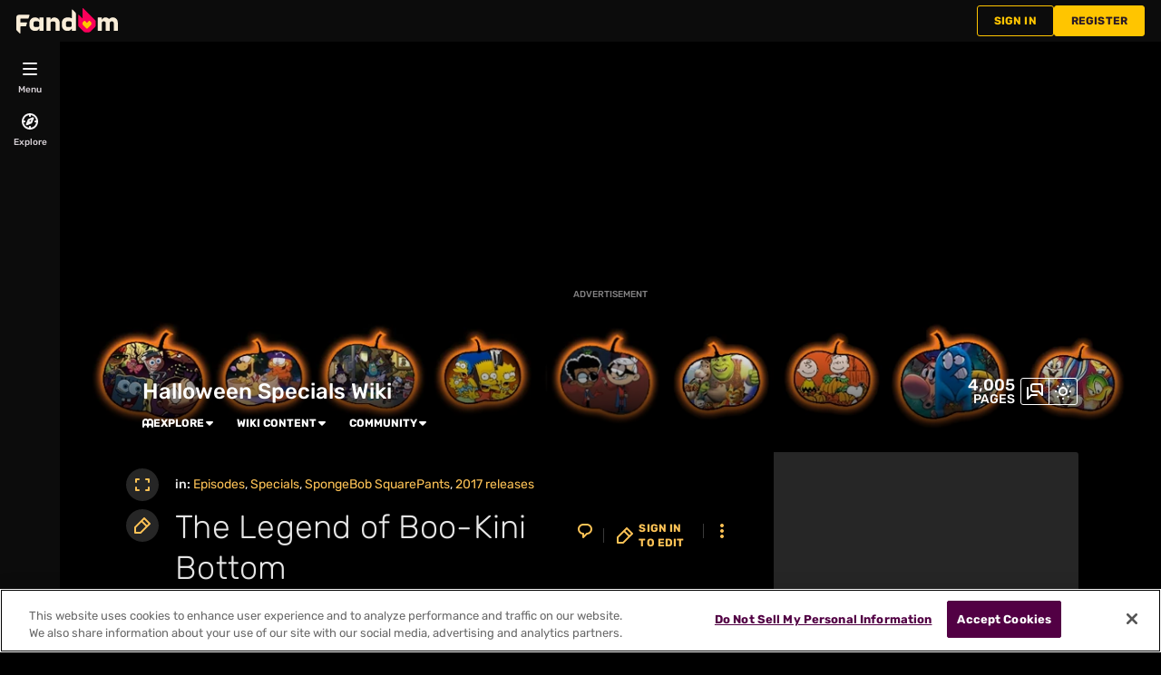

--- FILE ---
content_type: text/html; charset=UTF-8
request_url: https://halloweenspecials.fandom.com/wiki/The_Legend_of_Boo-Kini_Bottom
body_size: 53595
content:
<!DOCTYPE html>
<html class="client-nojs sse-other l2u-other" lang="en" dir="ltr">
<head>
<meta charset="UTF-8">
<title>The Legend of Boo-Kini Bottom | Halloween Specials Wiki | Fandom</title>
<script>document.documentElement.className="client-js sse-other l2u-other";RLCONF={"wgBreakFrames":false,"wgSeparatorTransformTable":["",""],"wgDigitTransformTable":["",""],"wgDefaultDateFormat":"dmy","wgMonthNames":["","January","February","March","April","May","June","July","August","September","October","November","December"],"wgRequestId":"1bc1249aae50aac5003b3566356b2d92","wgCanonicalNamespace":"","wgCanonicalSpecialPageName":false,"wgNamespaceNumber":0,"wgPageName":"The_Legend_of_Boo-Kini_Bottom","wgTitle":"The Legend of Boo-Kini Bottom","wgCurRevisionId":72381,"wgRevisionId":72381,"wgArticleId":5299,"wgIsArticle":true,"wgIsRedirect":false,"wgAction":"view","wgUserName":null,"wgUserGroups":["*"],"wgCategories":["Episodes","Specials","SpongeBob SquarePants","2017 releases"],"wgPageViewLanguage":"en","wgPageContentLanguage":"en","wgPageContentModel":"wikitext","wgRelevantPageName":"The_Legend_of_Boo-Kini_Bottom","wgRelevantArticleId":5299,"wgIsProbablyEditable":false,"wgRelevantPageIsProbablyEditable":false,"wgRestrictionEdit":[],"wgRestrictionMove":[],"wgRestrictionComment":[],"wgNoExternals":false,"wgArticleInterlangList":[],"wikiaPageType":"article","isDarkTheme":true,"wgCiteReferencePreviewsActive":true,"wgVisualEditor":{"pageLanguageCode":"en","pageLanguageDir":"ltr","pageVariantFallbacks":"en"},"wgIsTestModeEnabled":false,"wgEnableLightboxExt":true,"wgMFDisplayWikibaseDescriptions":{"search":false,"watchlist":false,"tagline":false},"egMapsScriptPath":"/extensions-ucp/mw143/Maps/","egMapsDebugJS":false,"egMapsAvailableServices":["leaflet","googlemaps3"],"egMapsLeafletLayersApiKeys":{"MapBox":"","MapQuestOpen":"","Thunderforest":"","GeoportailFrance":""},"wgDisableCMSNotifications":false,"mwAuthBaseUrl":"https://auth.fandom.com","wgCityId":124138,"wikiVertical":"tv","wgSiteName":"Halloween Specials Wiki","wgFandomQuizzesEnabled":true,"wgFandomQuizzesOnFepoEnabled":false,"wgFandomQuizzesGenAiQuizzesOnArticlesEnabled":false,"wgFandomQuizzesCommunityQuizzesOnArticlesEnabled":true,"viewTrackURL":"https://beacon.wikia-services.com/__track/view?a=5299\u0026n=0\u0026env=prod\u0026c=124138\u0026lc=en\u0026lid=75\u0026x=halloweenspecials359\u0026s=ucp_desktop\u0026mobile_theme=fandom-dark\u0026rollout_tracking=mw143","wgAmplitudeApiKey":"6765a55f49a353467fec981090f1ab6a","wgUserIdForTracking":-1,"wgPageLanguageHasWordBreaks":true,"wgEditSubmitButtonLabelPublish":false,"wgCheckUserClientHintsHeadersJsApi":["architecture","bitness","brands","fullVersionList","mobile","model","platform","platformVersion"],"egFacebookAppId":"112328095453510","wgDisableAnonymousEditing":true,"comscoreKeyword":"wikiacsid_tv","quantcastLabels":"","wgCategorySelect":{"defaultNamespace":"Category","defaultNamespaces":"Category"},"wgEnableDiscussions":true,"wgRequestInWikiContext":true,"wgIsFancentralWiki":false,"wikiMainPageId":1461,"isGamepedia":false,"trfc1592Variant1":false,"trfc1592Variant2":false,"dplat1355Variant1":false,"dplat1355Variant2":false,"dplat1355Variant3":false,"dplat1355Variant4":false,"dplat1355Variant5":false,"dplat1355Variant6":false,"trfc1615Variant1":false,"wgMenuPanelLinks":{"communitycentral":"//community.fandom.com/wiki/Community_Central","createnewwiki":"//community.fandom.com/wiki/Special:CreateNewWiki"},"articleCommentsThreadId":null,"articleCommentsReplyId":null,"articleHasCommentingEnabled":true,"userCanComment":false,"userCanDelete":false,"userCanSuppress":false,"enablePostHistory":true,"commentCount":2,"wgPerformanceMonitoringSamplingFactor":10,"wgPerformanceMonitoringEndpointUrl":"https://beacon.wikia-services.com/__track/special/performance_metrics?w=124138\u0026lc=en\u0026d=halloweenspecials359\u0026s=ucp_desktop\u0026u=0\u0026i=res-prod\u0026a=https%3A%2F%2Fhalloweenspecials.fandom.com%2Fwiki%2FThe_Legend_of_Boo-Kini_Bottom","wgSoftwareVersion":"release-mw143-308@release-mw143-308.002","wgArticleFeaturedVideo":{"lang":"en","mediaId":"CR0MZ2ZP","impressionsPerSession":3,"mapping":{"mediaId":"CR0MZ2ZP","connatixPlaylistId":"fa733fa7-0131-48d3-a444-611bc76031fe","impressionsPerSession":3,"isDefaultMapping":true},"metadata":{"name":"Stranger Things Season 5 Cast Shares Who They Think Is Most Misunderstood Villain So Far","thumbnailUrl":"https://cdn.jwplayer.com/v2/media/P8MTQNPl/poster.jpg?width=720","uploadDate":"2026-01-09T23:24:40+00:00","duration":"PT02M41S","description":"Stranger Things has introduced us to a slew of villains across its four seasons, from the demogorgon to Dr. Brenner to Vecna. The Season 5 cast — Millie Bobby Brown (Eleven), Noah Schnapp (Will), Joe Keery (Steve), Maya Hawke (Robin), Natalia Dyer (Nancy), and Charlie Heaton (Jonathan) — share who they believe is the most misunderstood.","contentUrl":"https://cdn.jwplayer.com/videos/P8MTQNPl-cSpmBcaY.mp4"},"feedid":"CR0MZ2ZP","links":{"first":"https://cdn.jwplayer.com/v2/playlists/CR0MZ2ZP?max_resolution=1280\u0026format=json\u0026internal=false\u0026page_offset=1\u0026page_limit=5","last":"https://cdn.jwplayer.com/v2/playlists/CR0MZ2ZP?max_resolution=1280\u0026format=json\u0026internal=false\u0026page_offset=37\u0026page_limit=5","next":"https://cdn.jwplayer.com/v2/playlists/CR0MZ2ZP?max_resolution=1280\u0026format=json\u0026internal=false\u0026page_offset=6\u0026page_limit=5"},"playlist":[{"title":"Stranger Things Season 5 Cast Shares Who They Think Is Most Misunderstood Villain So Far","mediaid":"P8MTQNPl","link":"https://cdn.jwplayer.com/previews/P8MTQNPl","image":"https://cdn.jwplayer.com/v2/media/P8MTQNPl/poster.jpg?width=720","feedid":"CR0MZ2ZP","duration":161,"content_source_type":"file","updated":1768001506,"sources":[{"file":"https://cdn.jwplayer.com/manifests/P8MTQNPl.m3u8?max_resolution=1280","type":"application/vnd.apple.mpegurl"},{"file":"https://cdn.jwplayer.com/videos/P8MTQNPl-TI0yeHZW.mp4","type":"video/mp4","height":180,"width":320,"label":"180p","bitrate":312513,"filesize":6289336,"framerate":30},{"file":"https://cdn.jwplayer.com/videos/P8MTQNPl-DnzUC89Y.mp4","type":"video/mp4","height":270,"width":480,"label":"270p","bitrate":460623,"filesize":9270050,"framerate":30},{"file":"https://cdn.jwplayer.com/videos/P8MTQNPl-xhZUqUI6.mp4","type":"video/mp4","height":406,"width":720,"label":"406p","bitrate":614953,"filesize":12375935,"framerate":30},{"file":"https://cdn.jwplayer.com/videos/P8MTQNPl-1lt3rSsE.mp4","type":"video/mp4","height":720,"width":1280,"label":"720p","bitrate":1393130,"filesize":28036757,"framerate":30},{"file":"https://cdn.jwplayer.com/videos/P8MTQNPl-LiJWxqIn.m4a","type":"audio/mp4","label":"AAC Audio","bitrate":113888,"filesize":2292007},{"file":"https://cdn.jwplayer.com/videos/P8MTQNPl-cSpmBcaY.mp4","type":"video/mp4","height":1080,"width":1920,"label":"1080p","bitrate":3113090,"filesize":62650951,"framerate":30}],"Duration":"5mins","Endemic":"","Format":"","IP":"","Language":"EN","Person":"","Series":"","Source":"","SourceID":"","Sponsored":"","Vertical":"","WikiTargetedPlaylist":"Entertainment","isSponsored":"","mcold":"","shouldAutoCaption":""}]},"wgJwPlayerUrl":null,"wgVersion":"1.43.1","wgWikiaEnvironment":"prod","wgSentrySampling":0.01,"wgIasEnabled":false,"wgRailModuleList":["Fandom\\FandomDesktop\\Rail\\PopularPagesModuleService","Fandom\\AdEngine\\IncontentBoxadModuleService"],"wgDisableCrossLinkingExperiments":false};RLSTATE={"site.styles":"ready","user.styles":"ready","user.options":"loading","ext.fandom.PortableInfoboxFandomDesktop.css":"ready","ext.fandomVideo.css":"ready","ext.fandom.photoGallery.gallery.css":"ready","jquery.makeCollapsible.styles":"ready","ext.visualEditor.desktopArticleTarget.noscript":"ready","ext.fandom.ae.odyssey.desktop.css":"ready","ext.staffSig.css":"ready","vendor.tippy.css":"ready","ext.fandom.bannerNotifications.desktop.css":"ready","ext.fandom.Uncrawlable.css":"ready","ext.fandom.CreatePage.css":"ready","ext.fandom.Thumbnails.css":"ready","ext.fandom.ThumbnailsViewImage.css":"ready","ext.fandom.Experiments.TRFC147":"ready","skin.fandomdesktop.Math.css":"ready","skin.fandomdesktop.CargoTables-ext.css":"ready","ext.fandom.ArticleInterlang.css":"ready","ext.fandom.ArticleVideo.desktop.css":"ready","ext.fandom.HighlightToAction.css":"ready","ext.fandom.SuggestedPages.css":"ready","skin.fandomdesktop.styles":"ready","ext.fandom.GlobalComponents.GlobalNavigationTheme.dark.css":"ready","ext.fandom.GlobalComponents.GlobalComponentsTheme.dark.css":"ready","ext.fandom.GlobalComponents.GlobalExploreNavigation.css":"ready","ext.fandom.GlobalComponents.GlobalTopNavigation.css":"ready","ext.fandom.GlobalComponents.CommunityNavigation.css":"ready","ext.fandom.GlobalComponents.GlobalFooter.css":"ready","ext.fandom.GlobalComponents.CommunityHeader.css":"ready","ext.fandom.GlobalComponents.StickyNavigation.css":"ready","ext.fandom.GlobalComponents.CommunityHeaderBackground.css":"ready","skin.fandomdesktop.rail.css":"ready"};RLPAGEMODULES=["ext.portableInfoboxFandomDesktop.js","ext.fandom.photoGallery.gallery.js","ext.fandom.photoGallery.messages","site","mediawiki.page.ready","jquery.makeCollapsible","mediawiki.toc","ext.fandom.DatacenterPreference.js","ext.fandom.ServerSideExperiments.js","ext.fandom.Track.js","ext.visualEditor.desktopArticleTarget.init","ext.visualEditor.targetLoader","ext.checkUser.clientHints","ext.fandom.FacebookTags.js","ext.fandom.SilverSurferLoader.trackingWelcomeTool.js","ext.fandom.ae.consentQueue.js","ext.fandom.AnalyticsEngine.comscore.js","ext.fandom.AnalyticsEngine.quantcast.js","ext.categorySelect.js","ext.categorySelectFandomDesktop.css","ext.fandom.bannerNotifications.js","ext.fandom.bannerNotifications.messages","ext.fandom.ContentReview.legacyLoaders.js","ext.fandom.ContentReview.jsReload.js","ext.fandom.site","ext.fandom.ContentReviewTestModeMessages","ext.fandom.ImportJs","ext.fandom.UncrawlableUrl.anchors.js","ext.fandom.TimeAgoMessaging.js","ext.fandom.ImageGalleryIconModuleInit.js","ext.fandom.Thumbnails.js","ext.fandom.Thumbnails.messages","ext.fandom.GTM.js","ext.fandom.ArticleComments.messages","ext.fandom.ArticleComments.desktop.js","ext.fandom.performanceMonitoring.js","ext.fandom.ArticleVideo.desktop.js","ext.fandom.ArticleInContentPlayer.desktop.js","ext.fandom.HighlightToAction.js","ext.fandom.HighlightToAction.messages","ext.fandom.Sentry.loader.js","ext.fandom.SuggestedPages.js","ext.fandom.DiscordInterceptor.js","skin.fandomdesktop.js","skin.fandomdesktop.messages","mediawiki.Uri","ext.fandom.GlobalComponents.GlobalExploreNavigation.js","ext.fandom.GlobalComponents.GlobalExploreNavigation.messages","ext.fandom.GlobalComponents.GlobalTopNavigation.js","ext.fandom.GlobalComponents.GlobalTopNavigation.messages","ext.fandom.GlobalComponents.CommunityNavigation.js","ext.fandom.GlobalComponents.GlobalFooter.js","ext.fandom.GlobalComponents.CommunityHeader.js","ext.fandom.GlobalComponents.StickyNavigation.js","skin.fandomdesktop.rail.toggle.js","skin.fandomdesktop.rail.lazyRail.js","ext.fandom.nositenotice.js","ext.fandom.Lightbox.js"];</script>
<script>(RLQ=window.RLQ||[]).push(function(){mw.loader.impl(function(){return["user.options@12s5i",function($,jQuery,require,module){mw.user.tokens.set({"patrolToken":"+\\","watchToken":"+\\","csrfToken":"+\\"});
}];});});</script>
<link rel="stylesheet" href="/load.php?lang=en&amp;modules=ext.fandom.ArticleInterlang.css%7Cext.fandom.ArticleVideo.desktop.css%7Cext.fandom.CreatePage.css%7Cext.fandom.Experiments.TRFC147%7Cext.fandom.GlobalComponents.CommunityHeader.css%7Cext.fandom.GlobalComponents.CommunityHeaderBackground.css%7Cext.fandom.GlobalComponents.CommunityNavigation.css%7Cext.fandom.GlobalComponents.GlobalComponentsTheme.dark.css%7Cext.fandom.GlobalComponents.GlobalExploreNavigation.css%7Cext.fandom.GlobalComponents.GlobalFooter.css%7Cext.fandom.GlobalComponents.GlobalNavigationTheme.dark.css%7Cext.fandom.GlobalComponents.GlobalTopNavigation.css%7Cext.fandom.GlobalComponents.StickyNavigation.css%7Cext.fandom.HighlightToAction.css%7Cext.fandom.PortableInfoboxFandomDesktop.css%7Cext.fandom.SuggestedPages.css%7Cext.fandom.Thumbnails.css%7Cext.fandom.ThumbnailsViewImage.css%7Cext.fandom.Uncrawlable.css%7Cext.fandom.ae.odyssey.desktop.css%7Cext.fandom.bannerNotifications.desktop.css%7Cext.fandom.photoGallery.gallery.css%7Cext.fandomVideo.css%7Cext.staffSig.css%7Cext.visualEditor.desktopArticleTarget.noscript%7Cjquery.makeCollapsible.styles%7Cskin.fandomdesktop.CargoTables-ext.css%7Cskin.fandomdesktop.Math.css%7Cskin.fandomdesktop.rail.css%7Cskin.fandomdesktop.styles%7Cvendor.tippy.css&amp;only=styles&amp;skin=fandomdesktop">
<script async="" src="/load.php?cb=20251027034251&amp;lang=en&amp;modules=startup&amp;only=scripts&amp;raw=1&amp;skin=fandomdesktop"></script>
<style>:root{--theme-body-dynamic-color-1:#fff;--theme-body-dynamic-color-1--rgb:255,255,255;--theme-body-dynamic-color-2:#e6e6e6;--theme-body-dynamic-color-2--rgb:230,230,230;--theme-page-dynamic-color-1:#fff;--theme-page-dynamic-color-1--rgb:255,255,255;--theme-page-dynamic-color-1--inverted:#000;--theme-page-dynamic-color-1--inverted--rgb:0,0,0;--theme-page-dynamic-color-2:#e6e6e6;--theme-page-dynamic-color-2--rgb:230,230,230;--theme-sticky-nav-dynamic-color-1:#000;--theme-sticky-nav-dynamic-color-1--rgb:0,0,0;--theme-sticky-nav-dynamic-color-2:#3a3a3a;--theme-sticky-nav-dynamic-color-2--rgb:58,58,58;--theme-link-dynamic-color-1:#000;--theme-link-dynamic-color-1--rgb:0,0,0;--theme-link-dynamic-color-2:#3a3a3a;--theme-link-dynamic-color-2--rgb:58,58,58;--theme-accent-dynamic-color-1:#000;--theme-accent-dynamic-color-1--rgb:0,0,0;--theme-accent-dynamic-color-2:#3a3a3a;--theme-accent-dynamic-color-2--rgb:58,58,58;--theme-body-background-color:#000000;--theme-body-background-color--rgb:0,0,0;--theme-body-background-image:none;--theme-body-background-image-full:url(https://static.wikia.nocookie.net/halloweenspecials/images/0/08/Site-background-dark/revision/latest?cb=20210925181859);--theme-body-background-image-desktop:url(https://static.wikia.nocookie.net/halloweenspecials/images/0/08/Site-background-dark/revision/latest/scale-to-width-down/1280?cb=20210925181859);--theme-body-background-image-large-desktop:url(https://static.wikia.nocookie.net/halloweenspecials/images/0/08/Site-background-dark/revision/latest/scale-to-width-down/1500?cb=20210925181859);--theme-body-background-image-mobile:url(https://static.wikia.nocookie.net/halloweenspecials/images/0/08/Site-background-dark/revision/latest/scale-to-width-down/600?cb=20210925181859);--theme-body-background-image-tablets:url(https://static.wikia.nocookie.net/halloweenspecials/images/0/08/Site-background-dark/revision/latest/scale-to-width-down/1024?cb=20210925181859);--theme-body-background-image-tablets-2x:url(https://static.wikia.nocookie.net/halloweenspecials/images/0/08/Site-background-dark/revision/latest/scale-to-width-down/2048?cb=20210925181859);--theme-body-text-color:#fff;--theme-body-text-color--rgb:255,255,255;--theme-body-text-color--hover:#cccccc;--theme-sticky-nav-background-color:#f14800;--theme-sticky-nav-background-color--rgb:241,72,0;--theme-sticky-nav-text-color:#000;--theme-sticky-nav-text-color--hover:#333333;--theme-page-background-color:#000000;--theme-page-background-color--rgb:0,0,0;--theme-page-background-color--secondary:#262626;--theme-page-background-color--secondary--rgb:38,38,38;--theme-page-text-color:#e6e6e6;--theme-page-text-color--rgb:230,230,230;--theme-page-text-color--hover:#b3b3b3;--theme-page-text-mix-color:#737373;--theme-page-text-mix-color-95:#0c0c0c;--theme-page-accent-mix-color:#792400;--theme-page-headings-font:'Rubik';--theme-link-color:#fec356;--theme-link-color--rgb:254,195,86;--theme-link-color--hover:#fee6bb;--theme-link-label-color:#000;--theme-accent-color:#f14800;--theme-accent-color--rgb:241,72,0;--theme-accent-color--hover:#8b2900;--theme-accent-label-color:#000;--theme-border-color:#3a3a3a;--theme-border-color--rgb:58,58,58;--theme-alert-color:#bf0017;--theme-alert-color--rgb:191,0,23;--theme-alert-color--hover:#fe2540;--theme-alert-color--secondary:#e7001b;--theme-alert-label:#fff;--theme-warning-color:#cf721c;--theme-warning-color--rgb:207,114,28;--theme-warning-color--secondary:#cf721c;--theme-warning-label:#000;--theme-success-color:#0c742f;--theme-success-color--rgb:12,116,47;--theme-success-color--secondary:#0d8636;--theme-success-label:#fff;--theme-message-color:#8d3d7f;--theme-message-label:#fff;--theme-community-header-color:#ffffff;--theme-community-header-color--hover:#cccccc;--theme-background-image-opacity:100%;--theme-page-text-opacity-factor:0.7;--theme-body-text-opacity-factor:0.7;--theme-link-decoration:underline;}.skin-fandomdesktop .CodeMirror, .skin-fandomdesktop .cm-editor{--codemirror-yellow:#ffd700;--codemirror-light-blue:#adf;--codemirror-blue:#08f;--codemirror-green:#290;--codemirror-red:#f50;--codemirror-dark-red:#b71212;--codemirror-purple:#8e00d6;--codemirror-pink:#e0e;--codemirror-light-gray:#eee;--codemirror-gray:#84a0a0;}.mw-highlight{--pygments-background:#262626;--pygments-err:#f00;--pygments-c:#438686;--pygments-k:#008f00;--pygments-o:#7a7a7a;--pygments-ch:#438686;--pygments-cm:#438686;--pygments-cp:#bc7a00;--pygments-cpf:#438686;--pygments-c1:#438686;--pygments-cs:#438686;--pygments-gd:#f60000;--pygments-gr:#f00;--pygments-gh:#6666ff;--pygments-gi:#00a000;--pygments-go:#888;--pygments-gp:#6666ff;--pygments-gu:#db00db;--pygments-gt:#3472fe;--pygments-kc:#008f00;--pygments-kd:#008f00;--pygments-kn:#008f00;--pygments-kp:#008f00;--pygments-kr:#008f00;--pygments-kt:#f20058;--pygments-m:#7a7a7a;--pygments-s:#dd4040;--pygments-na:#7d9029;--pygments-nb:#008f00;--pygments-nc:#6666fe;--pygments-no:#f80000;--pygments-nd:#b33bff;--pygments-ni:#999;--pygments-ne:#d44d46;--pygments-nf:#6666fe;--pygments-nl:#a0a000;--pygments-nn:#6666fe;--pygments-nt:#008f00;--pygments-nv:#6e6be3;--pygments-ow:#b33bff;--pygments-w:#bbb;--pygments-mb:#7a7a7a;--pygments-mf:#7a7a7a;--pygments-mh:#7a7a7a;--pygments-mi:#7a7a7a;--pygments-mo:#7a7a7a;--pygments-sa:#dd4040;--pygments-sb:#dd4040;--pygments-sc:#dd4040;--pygments-dl:#dd4040;--pygments-sd:#dd4040;--pygments-s2:#dd4040;--pygments-se:#b62;--pygments-sh:#dd4040;--pygments-si:#b68;--pygments-sx:#008f00;--pygments-sr:#b68;--pygments-s1:#dd4040;--pygments-ss:#6e6be3;--pygments-bp:#008f00;--pygments-fm:#6666fe;--pygments-vc:#6e6be3;--pygments-vg:#6e6be3;--pygments-vi:#6e6be3;--pygments-vm:#6e6be3;--pygments-il:#7a7a7a;}</style>
<meta name="ResourceLoaderDynamicStyles" content="">
<link rel="stylesheet" href="/load.php?lang=en&amp;modules=site.styles&amp;only=styles&amp;skin=fandomdesktop">
<meta name="generator" content="MediaWiki 1.43.1">
<meta name="robots" content="max-image-preview:standard">
<meta name="format-detection" content="telephone=no">
<meta name="description" content="&quot;The Legend of Boo-Kini Bottom&quot; is the second Halloween episode of the Nickelodeon animated series SpongeBob SquarePants. Produced as the fifth episode for the show&#039;s eleventh season, it was animated in stop-motion by Screen Novelties, much like the series&#039; second Christmas episode, &quot;It&#039;s a...">
<meta name="twitter:card" content="summary">
<meta name="twitter:site" content="@getfandom">
<meta name="twitter:url" content="https://halloweenspecials.fandom.com/wiki/The_Legend_of_Boo-Kini_Bottom">
<meta name="twitter:title" content="The Legend of Boo-Kini Bottom | Halloween Specials Wiki | Fandom">
<meta name="twitter:description" content="&quot;The Legend of Boo-Kini Bottom&quot; is the second Halloween episode of the Nickelodeon animated series SpongeBob SquarePants. Produced as the fifth episode for the show&#039;s eleventh season, it was...">
<meta name="viewport" content="width=device-width, initial-scale=1.0, user-scalable=yes, minimum-scale=0.25, maximum-scale=5.0">
<link rel="icon" href="/skins-ucp/mw143/common/favicon.ico">
<link rel="search" type="application/opensearchdescription+xml" href="/rest.php/v1/search" title="Halloween Specials Wiki (en)">
<link rel="EditURI" type="application/rsd+xml" href="https://halloweenspecials.fandom.com/api.php?action=rsd">
<link rel="canonical" href="https://halloweenspecials.fandom.com/wiki/The_Legend_of_Boo-Kini_Bottom">
<link rel="license" href="https://www.fandom.com/licensing">
<link rel="alternate" type="application/atom+xml" title="Halloween Specials Wiki Atom feed" href="/wiki/Special:RecentChanges?feed=atom">
	<meta property="fb:app_id" content="112328095453510" prefix="fb: http://www.facebook.com/2008/fbml">

<script type="application/ld+json">{"@context":"http://schema.org","@type":"Article","url":"https://halloweenspecials.fandom.com/wiki/The_Legend_of_Boo-Kini_Bottom","name":"The Legend of Boo-Kini Bottom","headline":"The Legend of Boo-Kini Bottom","mainEntity":{"@type":"Thing","url":"https://halloweenspecials.fandom.com/wiki/The_Legend_of_Boo-Kini_Bottom","name":"The Legend of Boo-Kini Bottom","image":"https://static.wikia.nocookie.net/halloweenspecials/images/9/99/Title-TheLegendOfBookiniBottom.jpg/revision/latest/scale-to-width-down/1200?cb=20171014065237"},"about":{"@type":"Thing","url":"https://halloweenspecials.fandom.com/wiki/The_Legend_of_Boo-Kini_Bottom","name":"The Legend of Boo-Kini Bottom","image":"https://static.wikia.nocookie.net/halloweenspecials/images/9/99/Title-TheLegendOfBookiniBottom.jpg/revision/latest/scale-to-width-down/1200?cb=20171014065237"},"author":{"@type":"Organization","url":"https://halloweenspecials.fandom.com/wiki/The_Legend_of_Boo-Kini_Bottom?action=credits","name":"Contributors to Halloween Specials Wiki"},"publisher":{"@type":"Organization","name":"Fandom, Inc.","logo":{"@type":"ImageObject","url":"https://static.wikia.nocookie.net/750feb85-de88-4a4f-b294-8b48142ac182/thumbnail-down/width/1280/height/720"}},"abstract":"\"The Legend of Boo-Kini Bottom\" is the second Halloween episode of the Nickelodeon animated series SpongeBob SquarePants. Produced as the fifth episode for the show's eleventh season, it was animated in stop-motion by Screen Novelties, much like the series' second Christmas episode, \"It's a SpongeBob Christmas!\" from three seasons and five years earlier. The episode starts off with SpongeBob putting sparkly decorations on his house for Halloween. Patrick comes by in his knight costume, but...","image":"https://static.wikia.nocookie.net/halloweenspecials/images/9/99/Title-TheLegendOfBookiniBottom.jpg/revision/latest/scale-to-width-down/1200?cb=20171014065237","thumbnailUrl":"https://static.wikia.nocookie.net/halloweenspecials/images/9/99/Title-TheLegendOfBookiniBottom.jpg/revision/latest/scale-to-width-down/1200?cb=20171014065237"}</script>
	<meta property="og:type" content="article">

	<meta property="og:site_name" content="Halloween Specials Wiki">

	<meta property="og:title" content="The Legend of Boo-Kini Bottom">

	<meta property="og:url" content="https://halloweenspecials.fandom.com/wiki/The_Legend_of_Boo-Kini_Bottom">

	<meta property="og:description" content="&quot;The Legend of Boo-Kini Bottom&quot; is the second Halloween episode of the Nickelodeon animated series SpongeBob SquarePants. Produced as the fifth episode for the show&#039;s eleventh season, it was animated in stop-motion by Screen Novelties, much like the series&#039; second Christmas episode, &quot;It&#039;s a SpongeBob Christmas!&quot; from three seasons and five years earlier. The episode starts off with SpongeBob putting sparkly decorations on his house for Halloween. Patrick comes by in his knight costume, but...">

	<meta property="og:image" content="https://static.wikia.nocookie.net/halloweenspecials/images/9/99/Title-TheLegendOfBookiniBottom.jpg/revision/latest/scale-to-width-down/1200?cb=20171014065237">

<script src="/_fs-ch-1T1wmsGaOgGaSxcX/assets/script.js" async=""></script>
<script>window.fandomContext = {"app":{"name":"wiki","brand":"fandom","skin":"ucp_desktop","env":"prod"},"site":{"categories":["movies","ent"],"directedAtChildren":false,"siteId":124138,"siteName":"halloweenspecials359","top1000":false,"tags":{"esrb":["everyone"],"bundles":["fandom5k","safe5k"],"mpa":["general"]},"taxonomy":["ent","tv"]},"page":{"articleId":5299,"lang":"en","monetizationTier":3,"pageId":5299,"pageName":"The_Legend_of_Boo-Kini_Bottom","pageType":"article","tags":{},"wordCount":1446},"user":{"userId":0,"userState":"notRegistered","userEmailHashes":[]},"odyssey":{"platform":"fandomdesktop"}};</script>
<script>window.fandomTrack = window.fandomTrack ?? { q: [], cmd: [] };</script>
<script>if (!('randomUUID' in crypto)) {
	crypto.randomUUID = () =>
		([1e7] + -1e3 + -4e3 + -8e3 + -1e11).replace(/[018]/g, (c) =>
			(c ^ (crypto.getRandomValues(new Uint8Array(1))[0] & (15 >> (c / 4)))).toString(16),
		);
}</script>
<script>window.FANDOM_AMPLITUDE=true;window.EARLY_PV_ID=true;window.pvUID=crypto.randomUUID();
(RLQ=window.RLQ||[]).push(()=>mw.config.set("pvUID", window.pvUID));</script>
<script src="https://halloweenspecials.fandom.com/__cb2293670196408627/resources-ucp/mw143/dist/scripts/pageview.js" async=""></script>
<script src="https://halloweenspecials.fandom.com/__cb2293670196408627/resources-ucp/mw143/dist/scripts/dtnr-observability.js" async=""></script>
<script>	// Algolia CDN script to implement page results click tracking
	const ALGOLIA_INSIGHTS_SRC = 'https://cdn.jsdelivr.net/npm/search-insights@2.2.1';
	!function (e, a, t, n, s, i, c) {
		e.AlgoliaAnalyticsObject = s, e[s] = e[s] || function () {
			(e[s].queue = e[s].queue || []).push(arguments)
		}, i = a.createElement(t), c = a.getElementsByTagName(t)[0],
			i.async = 1, i.src = n, c.parentNode.insertBefore(i, c)
	}(window, document, 'script', ALGOLIA_INSIGHTS_SRC, 'aa');</script>
<script>var _plc={"p":"mw","pVar":"fandomdesktop","pCat":"tv","pId":"124138","pg":"article","pgId":"5299","pgLang":"en","adTags":{"esrb":["everyone"],"bundles":["fandom5k","safe5k"],"mpa":["general"]},"time":0,"pgName":"The Legend of Boo-Kini Bottom","pgLink":"https://halloweenspecials.fandom.com/wiki/The_Legend_of_Boo-Kini_Bottom","pgImage":"https://static.wikia.nocookie.net/halloweenspecials/images/9/99/Title-TheLegendOfBookiniBottom.jpg/revision/latest/top-crop/width/36/height/36?cb=20171014065237","cmName":"Halloween Specials Wiki","cmImage":"https://static.wikia.nocookie.net/halloweenspecials/images/e/ee/Wikia-Visualization-Main%2Challoweenspecials359.png/revision/latest/top-crop/width/36/height/36?cb=20161102150853"}; var _ulc={"id":"0","lang":"en"}; _plc.time=Date.now();</script>
<script src="https://static.wikia.nocookie.net/silversurfer/prod/latest/sdk.js" defer=""></script>
<script src="https://static.wikia.nocookie.net/silversurfer/prod/latest/pathfinder.js" defer=""></script>
<script>var ads={"context":{"platform":"fandomdesktop","opts":{"enableNativeAds":true,"pageType":"all_ads","platformName":"fandomdesktop","monetizationTier":3},"targeting":{"enablePageCategories":true,"hasFeaturedVideo":true,"hasPortableInfobox":true,"isUcp":true,"mappedVerticalName":"ent","newWikiCategories":["movies","ent"],"pageArticleId":5299,"pageIsArticle":true,"pageName":"The_Legend_of_Boo-Kini_Bottom","pageType":"article","wikiDbName":"halloweenspecials359","wikiId":124138,"wikiLanguage":"en","wikiVertical":"tv","adTagManagerTags":{"esrb":["everyone"],"bundles":["fandom5k","safe5k"],"mpa":["general"]}}},"consentQueue":[]};</script>
<script>/* Generated by IdentityEngine - commit:b004042 */
(()=>{"use strict";var e,n={40:e=>{function n(e){return(n="function"==typeof Symbol&&"symbol"==typeof Symbol.iterator?function(e){return typeof e}:function(e){return e&&"function"==typeof Symbol&&e.constructor===Symbol&&e!==Symbol.prototype?"symbol":typeof e})(e)}e.exports=function(){for(var e,t,o=[],r=window,i=r;i;){try{if(i.frames.__tcfapiLocator){e=i;break}}catch(e){}if(i===r.top)break;i=i.parent}e||(function e(){var n=r.document,t=!!r.frames.__tcfapiLocator;if(!t)if(n.body){var o=n.createElement("iframe");o.style.cssText="display:none",o.name="__tcfapiLocator",n.body.appendChild(o)}else setTimeout(e,5);return!t}(),r.__tcfapi=function(){for(var e=arguments.length,n=new Array(e),r=0;r<e;r++)n[r]=arguments[r];if(!n.length)return o;"setGdprApplies"===n[0]?n.length>3&&2===parseInt(n[1],10)&&"boolean"==typeof n[3]&&(t=n[3],"function"==typeof n[2]&&n[2]("set",!0)):"ping"===n[0]?"function"==typeof n[2]&&n[2]({gdprApplies:t,cmpLoaded:!1,cmpStatus:"stub"}):o.push(n)},r.addEventListener("message",function(e){var t="string"==typeof e.data,o={};if(t)try{o=JSON.parse(e.data)}catch(e){}else o=e.data;var r="object"===n(o)&&null!==o?o.__tcfapiCall:null;r&&window.__tcfapi(r.command,r.version,function(n,o){var i={__tcfapiReturn:{returnValue:n,success:o,callId:r.callId}};e&&e.source&&e.source.postMessage&&e.source.postMessage(t?JSON.stringify(i):i,"*")},r.parameter)},!1))}}},t={};function o(e){var r=t[e];if(void 0!==r)return r.exports;var i=t[e]={exports:{}};return n[e](i,i.exports,o),i.exports}o.n=e=>{var n=e&&e.__esModule?()=>e.default:()=>e;return o.d(n,{a:n}),n},o.d=(e,n)=>{for(var t in n)o.o(n,t)&&!o.o(e,t)&&Object.defineProperty(e,t,{enumerable:!0,get:n[t]})},o.o=(e,n)=>Object.prototype.hasOwnProperty.call(e,n),function(e){e[e.SECONDS=1e3]="SECONDS",e[e.MINUTES=6e4]="MINUTES",e[e.HOURS=36e5]="HOURS",e[e.DAYS=864e5]="DAYS",e[e.WEEKS=6048e5]="WEEKS",e[e.MONTHS=2592e6]="MONTHS",e[e.YEARS=31536e6]="YEARS"}(e||(e={}));const r=e=>{const n=("; "+document.cookie).split("; "+e+"=");return n.length>=2?n.pop().split(";").shift():null};var i=o(40),s=o.n(i);const a=["ai","aw","ax","at","be","bg","bm","vg","br","bq","ky","hr","cw","cy","cz","dk","ee","fk","fo","fi","fr","gf","pf","tf","de","gi","gr","gl","gp","hu","is","ie","im","it","re","lv","li","lt","lu","mq","mt","yt","ms","nl","nc","no","pn","pl","pt","ro","bl","sh","mf","pm","bq","sx","sk","si","es","se","ch","tc","gb","uk","wf"],c="usprivacy",l="OptanonConsent",d={C0001:"necessary",C0002:"performance",C0003:"functional",C0004:"targeting",C0005:"social"},u=(e=!1,n={})=>Object.assign({necessary:e,performance:e,functional:e,targeting:e,social:e},n),p=()=>null!==r("OptanonAlertBoxClosed"),f=e=>{const n=new URLSearchParams(e),t={};return n.forEach((e,n)=>{t[n]=e}),t},m="onetrust-banner-sdk";function g(e,n=100,t=!1){let o,r,i;function s(...a){const c=Date.now()-r;c<n&&c>=0?o=setTimeout(()=>s(...a),n-c):(o=void 0,t||(i=e(...a)))}return(...a)=>{r=Date.now();const c=t&&!o;return null!=o||(o=setTimeout(()=>s(...a),n)),c&&(i=e(...a)),i}}const v={closed:"cookie-banner-closed",visible:"cookie-banner-visible",loading:"cookie-banner-loading"},y="--cookie-banner-height";let w=null;const b=()=>{const e=document.getElementById(m);if(!e)return;const n=e.offsetHeight;document.documentElement.style.setProperty(y,`${n}px`)};!function(){var n,t,o,i,S;const h="[FandomCMP]",_={ready:!1,coppa:!1,optOut:!1,allowed:{ads:!1,tracking:!1},consentApi:void 0,consentString:void 0,consents:void 0,banner:"loading"},{allowed:C}=_,E=null!==(i=null===(o=null===(t=null===(n=window.ads)||void 0===n?void 0:n.context)||void 0===t?void 0:t.targeting)||void 0===o?void 0:o.directedAtChildren)&&void 0!==i&&i,O=void 0===(null===(S=window.RLCONF)||void 0===S?void 0:S.wgUserId);let{ready:k,consentApi:L,consentString:$,consents:x,banner:N}=_,A=!!(e=>{var n;const t=r(l);if(!t)return;const o=null===(n=f(t))||void 0===n?void 0:n.groups;return o?o.includes(e):void 0})("C0004:0"),T=E&&O;try{const n=(()=>{const e=r("Geo");try{return null!==e?JSON.parse(decodeURIComponent(e)):{}}catch(e){return{}}})();(e=>{e.country&&e.continent&&e.region&&(window.OneTrust={geolocationResponse:{stateCode:e.region,countryCode:e.country,regionCode:e.continent}})})(n);const t=r(l);t&&(x=(e=>{const n=u();return Object.entries(d).reduce((n,[t,o])=>((e=>void 0!==e&&"string"==typeof e.groups&&e.groups.length>0)(e)&&e.groups.includes(`${t}:1`)&&(n[o]=!0),n),n)})(f(t)));const o=p();if((e=>void 0!==(null==e?void 0:e.country)&&a.includes(e.country.toLowerCase()))(n)){console.debug(`${h} TCF required for ${n.country}`),void 0===window.__tcfapi&&(s()(),console.debug(`${h} __tcfapi installed`)),L="tcf",k=!0,A||(A=!o),C.ads=o,C.tracking=o;const e=r("eupubconsent-v2");e&&($=e),N=p()?"closed":document.getElementById(m)?"visible":"loading"}else if((e=>{var n;return"us"===(null===(n=null==e?void 0:e.country)||void 0===n?void 0:n.toLowerCase())})(n)){console.debug(`${h} USP required for ${n.country}`),L="usp";const t=r(c),i=navigator.globalPrivacyControl?"Y":"N";$=null!==t?t:`1Y${i}N`,t||((n,t,o=365)=>{const r=function(e,n){const t=new Date,o=Math.floor(e>=0?e:0);return new Date(t.getTime()+o*n)}(o,e.DAYS);document.cookie=`${n}=${t}; domain=${((e=window.location.hostname)=>{const n=e.split(".");return n.length<2?e:`.${n[n.length-2]}.${n[n.length-1]}`})()}; path=/; SameSite=Lax; expires=${r.toUTCString()}`})(c,$),(()=>{function e(e){try{let n=e.data;const t="string"==typeof n;if(t)try{n=JSON.parse(n)}catch(e){}const o=n.__uspapiCall;o&&window.__uspapi(o.command,o.parameter,function(n,r){const i={__uspapiReturn:{returnValue:n,success:r,callId:o.callId}};e.source.postMessage(t?JSON.stringify(i):i,"*")})}catch(e){}}window.__uspapi=function(e,n,t){"getUSPData"===e?t({version:1,uspString:r(c)},!0):t(void 0,!1)},window.__uspapi.msgHandler=e,function e(){const n="__uspapiLocator";if(window.frames[n])return;if("loading"===document.readyState)return void document.addEventListener("DOMContentLoaded",()=>e());const t=document.body,o=document.createElement("iframe");o.name=n,o.style.display="none",t.appendChild(o)}(),window.addEventListener("message",e,!1)})(),console.debug(`${h} __uspapi installed`),k=!0,C.ads=!0,C.tracking=!0,A=$.startsWith("1YY"),N=o?"closed":"loading"}else k=!0,C.ads=!0,C.tracking=!0,A=!1,N="closed";if(x||(x=u(!A,{necessary:!0})),T&&!A){const e=r("ag");null===e&&(C.ads=!1),T=function(e,n){let t=e;return"1"===n&&(t=!1),t}(E,e)}}catch(e){console.debug(`${h} Error while trying to prepare fandomCmp object`,e)}var D;window.fandomCmp={ready:k,coppa:T,optOut:A,consentApi:L,consentString:$,consents:x,allowed:C,banner:N},window.dispatchEvent(new CustomEvent("fandomConsentUpdate",{detail:window.fandomCmp})),(e=>{const n=document.documentElement;Object.values(v).forEach(e=>{n.classList.remove(e)});const t=v[e];t&&n.classList.add(t)})(D=N),"visible"===D?(b(),w||(w=g(b,50),window.addEventListener("resize",w))):"closed"===D&&(document.documentElement.style.setProperty(y,"0px"),w&&(window.removeEventListener("resize",w),w=null)),(e=>{document.documentElement.classList.add(`cookie-banner-api-${null!=e?e:"other"}`)})(L)}()})();</script>
<script>	window.FANDOM_ODYSSEY=true;</script>
<script src="https://script.wikia.nocookie.net/fandom-ae-assets/odyssey/host/production/main.js" type="module" nonce=""></script>
<script src="https://script.wikia.nocookie.net/fandom-ae-assets/identity-service/latest/index.js" async="" data-odyssey="1"></script>
<script src="https://cdn.cookielaw.org/scripttemplates/otSDKStub.js" data-domain-script="dea70a1b-c82d-4fe0-86ff-5e164b0a6022" async=""></script>
<script src="https://script.wikia.nocookie.net/fandom-ae-assets/odyssey/ad-engine/production/main.js" type="module" nonce=""></script>
<script src="https://script.wikia.nocookie.net/fandom-ae-assets/odyssey/prebid/production/main.js" type="module" nonce=""></script>
<script src="https://securepubads.g.doubleclick.net/tag/js/gpt.js?network-code=5441" async="" nonce=""></script>
<script src="https://c.amazon-adsystem.com/aax2/apstag.js" defer="" nonce=""></script>
<link rel="preload" as="script" href="https://grbqPYtkDC5HPMrgd.ay.delivery/client-v2.js" nonce="">
<link rel="preload" as="script" href="https://grbqPYtkDC5HPMrgd.ay.delivery/hash?e=grbqPYtkDC5HPMrgd&amp;k=ay&amp;v=1" nonce="">
<script>window.fandomTrack = window.fandomTrack ?? { q: [], cmd: [] };
window.fandomTrack.q.push({
	event: 'trackingevent',
	payload: {
		event_type: 'yes_ads',
		ga_label: '',
		ga_category: 'yes_ads',
		ga_value: 3,
	},
});</script>
<script>	window.fandomAds = window.fandomAds || { cmd: [] };
	window.fandomAds.deploymentEnvironment = 'production';</script>

<script>
	const useMaxDefaultContentWidth = Boolean(false);

	const defaultContentWidth = useMaxDefaultContentWidth ? 'expanded' : 'collapsed';

	let contentWidthPreference;

	try {
		contentWidthPreference = localStorage.getItem('contentwidth') || defaultContentWidth;
	} catch (e) {
		contentWidthPreference = defaultContentWidth;
	}

	if ( contentWidthPreference === 'expanded' ) {
		document.documentElement.classList.add('is-content-expanded');
	}
</script>

<script>window.fandomTaxonomy={"site":{"main_vertical":{"value":"Movies","confidence":0.47488972544670105},"verticals":[{"value":"Movies","confidence":0.47488972544670105},{"value":"TV","confidence":0.40635332465171814}],"franchises":[{"value":"Collective Wiki","confidence":1.0}],"genres":[{"value":"Comedy","confidence":0.7086672782897949},{"value":"Animation","confidence":0.5583708882331848},{"value":"Family","confidence":0.35167980194091797},{"value":"Fantasy","confidence":0.28044041991233826},{"value":"Horror","confidence":0.2523252069950104},{"value":"Mystery","confidence":0.1522165983915329},{"value":"Adventure","confidence":0.15026722848415375},{"value":"Musical","confidence":0.13628730177879333},{"value":"Thriller","confidence":0.06775623559951782},{"value":"Drama","confidence":0.054080039262771606}],"subgenres":[{"value":"satire-comedy","confidence":0.26048994064331055},{"value":"for-grown-ups-animation","confidence":0.2559766471385956},{"value":"sitcom-comedy","confidence":0.2485228329896927},{"value":"cg-animation","confidence":0.24315419793128967},{"value":"hand-drawn-animation","confidence":0.240329310297966},{"value":"2d-animation","confidence":0.23791047930717468},{"value":"farce-comedy","confidence":0.23571482300758362},{"value":"surreal-comedy","confidence":0.2353488802909851},{"value":"supernatural-horror","confidence":0.23010899126529694},{"value":"dark-fantasy","confidence":0.17417126893997192},{"value":"slasher-horror","confidence":0.16652604937553406},{"value":"supernatural-fantasy","confidence":0.1643497794866562},{"value":"dark-comedy","confidence":0.13798004388809204},{"value":"monster-horror","confidence":0.12142670899629593},{"value":"animals-family","confidence":0.09796597808599472},{"value":"slapstick-comedy","confidence":0.08745340257883072},{"value":"quirky-comedy","confidence":0.08727000653743744},{"value":"stop-motion-animation","confidence":0.06991949677467346},{"value":"holiday-animation","confidence":0.06918760389089584},{"value":"holiday-family","confidence":0.06918760389089584},{"value":"holiday-season","confidence":0.06918760389089584},{"value":"superhero-fantasy","confidence":0.06487517058849335},{"value":"vampire-horror","confidence":0.06397164613008499},{"value":"teen-horror","confidence":0.060315243899822235}],"themes":[{"value":"jump-scare","confidence":0.5638414621353149},{"value":"zombies","confidence":0.2794632315635681},{"value":"supernatural-entities","confidence":0.26382169127464294},{"value":"puppets","confidence":0.2595815658569336},{"value":"superheroes","confidence":0.17213904857635498},{"value":"time-loop","confidence":0.16669973731040955},{"value":"talking-animals","confidence":0.15048494935035706},{"value":"magic","confidence":0.13406288623809814},{"value":"living-objects","confidence":0.12431175261735916},{"value":"mourning","confidence":0.11718571186065674},{"value":"spirit-world","confidence":0.1099989041686058},{"value":"whodunit-mystery","confidence":0.10781753063201904},{"value":"stunts","confidence":0.1014915332198143},{"value":"serial-killer","confidence":0.09517902880907059},{"value":"animal-companion","confidence":0.09082011878490448},{"value":"anti-hero","confidence":0.0711449608206749},{"value":"good-versus-evil","confidence":0.0708758533000946},{"value":"mistaken-identity","confidence":0.07065262645483017},{"value":"sorcerers","confidence":0.06608836352825165},{"value":"the-chosen-one","confidence":0.06518112868070602},{"value":"non-linear-narrative","confidence":0.0561792217195034},{"value":"suspense","confidence":0.051297951489686966},{"value":"impersonation","confidence":0.05125078558921814}],"traffic":[{"value":"H3","confidence":1.0}],"iab_categories":[]},"_meta":{"wiki":"124138","article":"5299"},"page":{"main_vertical":{"value":"TV","confidence":0.9999989867210388},"verticals":[{"value":"TV","confidence":0.9999989867210388}],"main_entity_type":{"value":"TVEpisode","confidence":0.8787719011306763},"entity_types":[{"value":"TVEpisode","confidence":0.8787719011306763}],"iab_categories":["640"]}};window.dispatchEvent(new CustomEvent('FandomTaxonomyUpdated'));</script>
<script>window.fandomPageTagging={"_meta":{"article":5299,"url":"https://halloweenspecials.fandom.com/wiki/The_Legend_of_Boo-Kini_Bottom"},"iab_categories":[]};window.dispatchEvent(new CustomEvent('FandomPageTaggingUpdated'));</script>
<script>window.fandomWidgets={"locations":[{"name":"desktop-drawer-left","slots":[{"widgets":[{"widgetLocationId":59,"alpha":27,"beta":1979,"widget":"cards-vertical","content":"others-like-you-viewed"},{"widgetLocationId":60,"alpha":25,"beta":1889,"widget":"cards-horizontal","content":"others-like-you-viewed"},{"widgetLocationId":61,"alpha":74,"beta":3207,"widget":"cards-vertical","content":"top-pages-this-week"},{"widgetLocationId":62,"alpha":49,"beta":2263,"widget":"cards-horizontal","content":"top-pages-this-week"},{"widgetLocationId":63,"alpha":1,"beta":83,"widget":"cards-vertical","content":"trending-pages"},{"widgetLocationId":64,"alpha":15,"beta":630,"widget":"cards-horizontal","content":"trending-pages"},{"widgetLocationId":65,"alpha":1,"beta":10,"widget":"cards-vertical","content":"graphwise:characters"},{"widgetLocationId":66,"alpha":1,"beta":11,"widget":"cards-horizontal","content":"graphwise:characters"},{"widgetLocationId":67,"alpha":1,"beta":17,"widget":"cards-vertical","content":"graphwise:events"},{"widgetLocationId":68,"alpha":1,"beta":11,"widget":"cards-horizontal","content":"graphwise:events"},{"widgetLocationId":69,"alpha":1,"beta":11,"widget":"cards-vertical","content":"graphwise:locations"},{"widgetLocationId":70,"alpha":1,"beta":8,"widget":"cards-horizontal","content":"graphwise:locations"},{"widgetLocationId":71,"alpha":1,"beta":15,"widget":"cards-vertical","content":"graphwise:organizations"},{"widgetLocationId":72,"alpha":1,"beta":4,"widget":"cards-horizontal","content":"graphwise:organizations"},{"widgetLocationId":73,"alpha":1,"beta":7,"widget":"cards-vertical","content":"graphwise:works"},{"widgetLocationId":74,"alpha":1,"beta":13,"widget":"cards-horizontal","content":"graphwise:works"},{"widgetLocationId":251,"alpha":1,"beta":126,"widget":"cards-vertical","content":"similar-pages"},{"widgetLocationId":252,"alpha":2,"beta":160,"widget":"cards-horizontal","content":"similar-pages"}]},{"widgets":[{"widgetLocationId":75,"alpha":1,"beta":801,"widget":"cards-vertical","content":"others-like-you-viewed"},{"widgetLocationId":76,"alpha":10,"beta":1684,"widget":"cards-horizontal","content":"others-like-you-viewed"},{"widgetLocationId":77,"alpha":28,"beta":3416,"widget":"cards-vertical","content":"top-pages-this-week"},{"widgetLocationId":78,"alpha":1,"beta":243,"widget":"cards-horizontal","content":"top-pages-this-week"},{"widgetLocationId":79,"alpha":2,"beta":800,"widget":"cards-vertical","content":"trending-pages"},{"widgetLocationId":80,"alpha":1,"beta":126,"widget":"cards-horizontal","content":"trending-pages"},{"widgetLocationId":81,"alpha":1,"beta":9,"widget":"cards-vertical","content":"graphwise:characters"},{"widgetLocationId":82,"alpha":1,"beta":4,"widget":"cards-horizontal","content":"graphwise:characters"},{"widgetLocationId":83,"alpha":1,"beta":9,"widget":"cards-vertical","content":"graphwise:events"},{"widgetLocationId":84,"alpha":1,"beta":16,"widget":"cards-horizontal","content":"graphwise:events"},{"widgetLocationId":85,"alpha":1,"beta":13,"widget":"cards-vertical","content":"graphwise:locations"},{"widgetLocationId":86,"alpha":1,"beta":4,"widget":"cards-horizontal","content":"graphwise:locations"},{"widgetLocationId":87,"alpha":1,"beta":16,"widget":"cards-vertical","content":"graphwise:organizations"},{"widgetLocationId":88,"alpha":1,"beta":11,"widget":"cards-horizontal","content":"graphwise:organizations"},{"widgetLocationId":89,"alpha":1,"beta":10,"widget":"cards-vertical","content":"graphwise:works"},{"widgetLocationId":90,"alpha":1,"beta":10,"widget":"cards-horizontal","content":"graphwise:works"},{"widgetLocationId":253,"alpha":1,"beta":209,"widget":"cards-vertical","content":"similar-pages"},{"widgetLocationId":254,"alpha":1,"beta":276,"widget":"cards-horizontal","content":"similar-pages"}]},{"widgets":[{"widgetLocationId":91,"alpha":10,"beta":3158,"widget":"cards-vertical","content":"others-like-you-viewed"},{"widgetLocationId":92,"alpha":1,"beta":749,"widget":"cards-horizontal","content":"others-like-you-viewed"},{"widgetLocationId":93,"alpha":1,"beta":327,"widget":"cards-vertical","content":"top-pages-this-week"},{"widgetLocationId":94,"alpha":1,"beta":140,"widget":"cards-horizontal","content":"top-pages-this-week"},{"widgetLocationId":95,"alpha":1,"beta":96,"widget":"cards-vertical","content":"trending-pages"},{"widgetLocationId":96,"alpha":1,"beta":241,"widget":"cards-horizontal","content":"trending-pages"},{"widgetLocationId":97,"alpha":1,"beta":5,"widget":"cards-vertical","content":"graphwise:characters"},{"widgetLocationId":98,"alpha":1,"beta":6,"widget":"cards-horizontal","content":"graphwise:characters"},{"widgetLocationId":99,"alpha":1,"beta":3,"widget":"cards-vertical","content":"graphwise:events"},{"widgetLocationId":100,"alpha":1,"beta":4,"widget":"cards-horizontal","content":"graphwise:events"},{"widgetLocationId":101,"alpha":1,"beta":4,"widget":"cards-vertical","content":"graphwise:locations"},{"widgetLocationId":102,"alpha":1,"beta":2,"widget":"cards-horizontal","content":"graphwise:locations"},{"widgetLocationId":103,"alpha":1,"beta":8,"widget":"cards-vertical","content":"graphwise:organizations"},{"widgetLocationId":104,"alpha":1,"beta":4,"widget":"cards-horizontal","content":"graphwise:organizations"},{"widgetLocationId":105,"alpha":1,"beta":6,"widget":"cards-vertical","content":"graphwise:works"},{"widgetLocationId":106,"alpha":1,"beta":27,"widget":"cards-horizontal","content":"graphwise:works"},{"widgetLocationId":255,"alpha":1,"beta":51,"widget":"cards-vertical","content":"similar-pages"},{"widgetLocationId":256,"alpha":1,"beta":92,"widget":"cards-horizontal","content":"similar-pages"}]},{"widgets":[{"widgetLocationId":107,"alpha":1,"beta":453,"widget":"cards-vertical","content":"others-like-you-viewed"},{"widgetLocationId":108,"alpha":1,"beta":341,"widget":"cards-horizontal","content":"others-like-you-viewed"},{"widgetLocationId":109,"alpha":1,"beta":170,"widget":"cards-vertical","content":"top-pages-this-week"},{"widgetLocationId":110,"alpha":1,"beta":68,"widget":"cards-horizontal","content":"top-pages-this-week"},{"widgetLocationId":111,"alpha":1,"beta":47,"widget":"cards-vertical","content":"trending-pages"},{"widgetLocationId":112,"alpha":1,"beta":93,"widget":"cards-horizontal","content":"trending-pages"},{"widgetLocationId":113,"alpha":1,"beta":2,"widget":"cards-vertical","content":"graphwise:characters"},{"widgetLocationId":114,"alpha":1,"beta":3,"widget":"cards-horizontal","content":"graphwise:characters"},{"widgetLocationId":115,"alpha":1,"beta":4,"widget":"cards-vertical","content":"graphwise:events"},{"widgetLocationId":116,"alpha":1,"beta":4,"widget":"cards-horizontal","content":"graphwise:events"},{"widgetLocationId":117,"alpha":1,"beta":2,"widget":"cards-vertical","content":"graphwise:locations"},{"widgetLocationId":118,"alpha":1,"beta":4,"widget":"cards-horizontal","content":"graphwise:locations"},{"widgetLocationId":119,"alpha":1,"beta":3,"widget":"cards-vertical","content":"graphwise:organizations"},{"widgetLocationId":120,"alpha":1,"beta":3,"widget":"cards-horizontal","content":"graphwise:organizations"},{"widgetLocationId":121,"alpha":1,"beta":5,"widget":"cards-vertical","content":"graphwise:works"},{"widgetLocationId":122,"alpha":1,"beta":3,"widget":"cards-horizontal","content":"graphwise:works"},{"widgetLocationId":257,"alpha":1,"beta":21,"widget":"cards-vertical","content":"similar-pages"},{"widgetLocationId":258,"alpha":1,"beta":18,"widget":"cards-horizontal","content":"similar-pages"}]},{"widgets":[{"widgetLocationId":123,"alpha":1,"beta":184,"widget":"cards-vertical","content":"others-like-you-viewed"},{"widgetLocationId":124,"alpha":1,"beta":125,"widget":"cards-horizontal","content":"others-like-you-viewed"},{"widgetLocationId":125,"alpha":1,"beta":72,"widget":"cards-vertical","content":"top-pages-this-week"},{"widgetLocationId":126,"alpha":1,"beta":55,"widget":"cards-horizontal","content":"top-pages-this-week"},{"widgetLocationId":127,"alpha":1,"beta":13,"widget":"cards-vertical","content":"trending-pages"},{"widgetLocationId":128,"alpha":1,"beta":7,"widget":"cards-horizontal","content":"trending-pages"},{"widgetLocationId":129,"alpha":1,"beta":4,"widget":"cards-vertical","content":"graphwise:characters"},{"widgetLocationId":130,"alpha":1,"beta":2,"widget":"cards-horizontal","content":"graphwise:characters"},{"widgetLocationId":131,"alpha":1,"beta":2,"widget":"cards-vertical","content":"graphwise:events"},{"widgetLocationId":132,"alpha":1,"beta":2,"widget":"cards-horizontal","content":"graphwise:events"},{"widgetLocationId":133,"alpha":1,"beta":2,"widget":"cards-vertical","content":"graphwise:locations"},{"widgetLocationId":134,"alpha":1,"beta":2,"widget":"cards-horizontal","content":"graphwise:locations"},{"widgetLocationId":135,"alpha":1,"beta":2,"widget":"cards-vertical","content":"graphwise:organizations"},{"widgetLocationId":136,"alpha":1,"beta":2,"widget":"cards-horizontal","content":"graphwise:organizations"},{"widgetLocationId":137,"alpha":1,"beta":2,"widget":"cards-vertical","content":"graphwise:works"},{"widgetLocationId":138,"alpha":1,"beta":2,"widget":"cards-horizontal","content":"graphwise:works"},{"widgetLocationId":259,"alpha":1,"beta":14,"widget":"cards-vertical","content":"similar-pages"},{"widgetLocationId":260,"alpha":1,"beta":20,"widget":"cards-horizontal","content":"similar-pages"}]},{"widgets":[{"widgetLocationId":139,"alpha":1,"beta":69,"widget":"cards-vertical","content":"others-like-you-viewed"},{"widgetLocationId":140,"alpha":1,"beta":41,"widget":"cards-horizontal","content":"others-like-you-viewed"},{"widgetLocationId":141,"alpha":1,"beta":38,"widget":"cards-vertical","content":"top-pages-this-week"},{"widgetLocationId":142,"alpha":1,"beta":32,"widget":"cards-horizontal","content":"top-pages-this-week"},{"widgetLocationId":143,"alpha":1,"beta":5,"widget":"cards-vertical","content":"trending-pages"},{"widgetLocationId":144,"alpha":1,"beta":6,"widget":"cards-horizontal","content":"trending-pages"},{"widgetLocationId":145,"alpha":1,"beta":2,"widget":"cards-vertical","content":"graphwise:characters"},{"widgetLocationId":146,"alpha":1,"beta":2,"widget":"cards-horizontal","content":"graphwise:characters"},{"widgetLocationId":147,"alpha":1,"beta":2,"widget":"cards-vertical","content":"graphwise:events"},{"widgetLocationId":148,"alpha":1,"beta":2,"widget":"cards-horizontal","content":"graphwise:events"},{"widgetLocationId":149,"alpha":1,"beta":2,"widget":"cards-vertical","content":"graphwise:locations"},{"widgetLocationId":150,"alpha":1,"beta":155,"widget":"cards-horizontal","content":"graphwise:locations"},{"widgetLocationId":151,"alpha":1,"beta":2,"widget":"cards-vertical","content":"graphwise:organizations"},{"widgetLocationId":152,"alpha":1,"beta":2,"widget":"cards-horizontal","content":"graphwise:organizations"},{"widgetLocationId":153,"alpha":1,"beta":2,"widget":"cards-vertical","content":"graphwise:works"},{"widgetLocationId":154,"alpha":1,"beta":2,"widget":"cards-horizontal","content":"graphwise:works"},{"widgetLocationId":261,"alpha":1,"beta":18,"widget":"cards-vertical","content":"similar-pages"},{"widgetLocationId":262,"alpha":1,"beta":12,"widget":"cards-horizontal","content":"similar-pages"}]},{"widgets":[{"widgetLocationId":155,"alpha":1,"beta":27,"widget":"cards-vertical","content":"others-like-you-viewed"},{"widgetLocationId":156,"alpha":1,"beta":24,"widget":"cards-horizontal","content":"others-like-you-viewed"},{"widgetLocationId":157,"alpha":1,"beta":42,"widget":"cards-vertical","content":"top-pages-this-week"},{"widgetLocationId":158,"alpha":1,"beta":38,"widget":"cards-horizontal","content":"top-pages-this-week"},{"widgetLocationId":159,"alpha":1,"beta":15,"widget":"cards-vertical","content":"trending-pages"},{"widgetLocationId":160,"alpha":1,"beta":15,"widget":"cards-horizontal","content":"trending-pages"},{"widgetLocationId":161,"alpha":1,"beta":2,"widget":"cards-vertical","content":"graphwise:characters"},{"widgetLocationId":162,"alpha":1,"beta":2,"widget":"cards-horizontal","content":"graphwise:characters"},{"widgetLocationId":163,"alpha":1,"beta":2,"widget":"cards-vertical","content":"graphwise:events"},{"widgetLocationId":164,"alpha":1,"beta":3,"widget":"cards-horizontal","content":"graphwise:events"},{"widgetLocationId":165,"alpha":1,"beta":2,"widget":"cards-vertical","content":"graphwise:locations"},{"widgetLocationId":166,"alpha":1,"beta":2,"widget":"cards-horizontal","content":"graphwise:locations"},{"widgetLocationId":167,"alpha":1,"beta":2,"widget":"cards-vertical","content":"graphwise:organizations"},{"widgetLocationId":168,"alpha":1,"beta":2,"widget":"cards-horizontal","content":"graphwise:organizations"},{"widgetLocationId":169,"alpha":1,"beta":5,"widget":"cards-vertical","content":"graphwise:works"},{"widgetLocationId":170,"alpha":1,"beta":4,"widget":"cards-horizontal","content":"graphwise:works"},{"widgetLocationId":263,"alpha":1,"beta":8,"widget":"cards-vertical","content":"similar-pages"},{"widgetLocationId":264,"alpha":1,"beta":11,"widget":"cards-horizontal","content":"similar-pages"}]},{"widgets":[{"widgetLocationId":171,"alpha":1,"beta":104,"widget":"cards-vertical","content":"others-like-you-viewed"},{"widgetLocationId":172,"alpha":1,"beta":114,"widget":"cards-horizontal","content":"others-like-you-viewed"},{"widgetLocationId":173,"alpha":1,"beta":34,"widget":"cards-vertical","content":"top-pages-this-week"},{"widgetLocationId":174,"alpha":1,"beta":63,"widget":"cards-horizontal","content":"top-pages-this-week"},{"widgetLocationId":175,"alpha":1,"beta":9,"widget":"cards-vertical","content":"trending-pages"},{"widgetLocationId":176,"alpha":1,"beta":18,"widget":"cards-horizontal","content":"trending-pages"},{"widgetLocationId":177,"alpha":1,"beta":2,"widget":"cards-vertical","content":"graphwise:characters"},{"widgetLocationId":178,"alpha":1,"beta":12,"widget":"cards-horizontal","content":"graphwise:characters"},{"widgetLocationId":179,"alpha":1,"beta":5,"widget":"cards-vertical","content":"graphwise:events"},{"widgetLocationId":180,"alpha":1,"beta":6,"widget":"cards-horizontal","content":"graphwise:events"},{"widgetLocationId":181,"alpha":1,"beta":2,"widget":"cards-vertical","content":"graphwise:locations"},{"widgetLocationId":182,"alpha":1,"beta":3,"widget":"cards-horizontal","content":"graphwise:locations"},{"widgetLocationId":183,"alpha":1,"beta":32,"widget":"cards-vertical","content":"graphwise:organizations"},{"widgetLocationId":184,"alpha":1,"beta":2,"widget":"cards-horizontal","content":"graphwise:organizations"},{"widgetLocationId":185,"alpha":1,"beta":2,"widget":"cards-vertical","content":"graphwise:works"},{"widgetLocationId":186,"alpha":1,"beta":2,"widget":"cards-horizontal","content":"graphwise:works"},{"widgetLocationId":265,"alpha":1,"beta":11,"widget":"cards-vertical","content":"similar-pages"},{"widgetLocationId":266,"alpha":1,"beta":8,"widget":"cards-horizontal","content":"similar-pages"}]},{"widgets":[{"widgetLocationId":267,"alpha":1,"beta":4,"widget":"cards-vertical","content":"similar-pages"},{"widgetLocationId":268,"alpha":1,"beta":8,"widget":"cards-horizontal","content":"similar-pages"},{"widgetLocationId":278,"alpha":1,"beta":93,"widget":"cards-vertical","content":"others-like-you-viewed"},{"widgetLocationId":279,"alpha":1,"beta":46,"widget":"cards-horizontal","content":"others-like-you-viewed"},{"widgetLocationId":280,"alpha":1,"beta":19,"widget":"cards-vertical","content":"top-pages-this-week"},{"widgetLocationId":281,"alpha":1,"beta":57,"widget":"cards-horizontal","content":"top-pages-this-week"},{"widgetLocationId":282,"alpha":1,"beta":5,"widget":"cards-vertical","content":"trending-pages"},{"widgetLocationId":283,"alpha":1,"beta":5,"widget":"cards-horizontal","content":"trending-pages"},{"widgetLocationId":284,"alpha":1,"beta":17,"widget":"cards-vertical","content":"graphwise:characters"},{"widgetLocationId":285,"alpha":1,"beta":11,"widget":"cards-horizontal","content":"graphwise:characters"},{"widgetLocationId":286,"alpha":1,"beta":2,"widget":"cards-vertical","content":"graphwise:events"},{"widgetLocationId":287,"alpha":1,"beta":2,"widget":"cards-horizontal","content":"graphwise:events"},{"widgetLocationId":288,"alpha":1,"beta":17,"widget":"cards-vertical","content":"graphwise:locations"},{"widgetLocationId":289,"alpha":1,"beta":13,"widget":"cards-horizontal","content":"graphwise:locations"},{"widgetLocationId":290,"alpha":1,"beta":2,"widget":"cards-vertical","content":"graphwise:organizations"},{"widgetLocationId":291,"alpha":1,"beta":2,"widget":"cards-horizontal","content":"graphwise:organizations"},{"widgetLocationId":292,"alpha":1,"beta":8,"widget":"cards-vertical","content":"graphwise:works"},{"widgetLocationId":293,"alpha":1,"beta":2,"widget":"cards-horizontal","content":"graphwise:works"}]}]}]};window.dispatchEvent(new CustomEvent('FandomWidgetsLoaded'));</script>
</head>
<body class="nowikiabar mediawiki ltr sitedir-ltr mw-hide-empty-elt ns-0 ns-subject page-The_Legend_of_Boo-Kini_Bottom rootpage-The_Legend_of_Boo-Kini_Bottom skin-fandomdesktop action-view ooui-theme-fandomooui wiki-halloweenspecials359 theme-fandomdesktop-dark" data-theme="dark">
	<div class="notifications-placeholder">
				<div class="banner-notifications-placeholder">
			<div class="wds-banner-notification__container">
	
</div>
		</div>
	</div>
	
<nav class="global-top-navigation" id="global-top-navigation" aria-label="Fandom top navigation">
	<a
	href="https://www.fandom.com/"
	class="global-top-navigation__fandom-logo"
	data-tracking-label="fandom-logo"
	data-testid="fandom-logo"
	aria-label="Fandom homepage"
>
	<svg class="wds-icon" aria-hidden="true" focusable="false"><use xlink:href="#wds-brand-fandom-logo-light"></use></svg></a>
	<div class="search-container"></div>
	<div class="global-top-navigation__action-wrapper">
					<div class="global-action__item sign-in">
	<a class="wds-button wds-is-secondary global-action__link"
	   href="https://auth.fandom.com/signin?source=mw&amp;redirect=https%3A%2F%2Fhalloweenspecials.fandom.com%2Fwiki%2FThe_Legend_of_Boo-Kini_Bottom"
	   rel="nofollow"
	   data-tracking-label="account.sign-in"
	   aria-label="Sign In">
		Sign In	</a>
</div>
<div class="global-action__item register">
	<a class="wds-button global-action__link"
	   href="https://auth.fandom.com/register?source=mw&amp;redirect=https%3A%2F%2Fhalloweenspecials.fandom.com%2Fwiki%2FThe_Legend_of_Boo-Kini_Bottom"
	   rel="nofollow"
	   data-tracking-label="account.register"
	   aria-label="Register">
		Register	</a>
</div>
			</div>
</nav>
	
<div id="community-navigation"
	 class="community-navigation fandom-sticky-header"
	 aria-label="Community navigation">
	<div class="community-navigation__fandom-heart">
	<a
		href="https://www.fandom.com/"
		class="community-navigation__fandom-heart__link"
		data-tracking-label="fandom-heart"
		data-testid="fandom-heart-logo"
		aria-label="Fandom homepage"
	>
		<svg class="wds-icon" aria-hidden="true" focusable="false"><use xlink:href="#wds-brand-fandom-logomark"></use></svg>	</a>
</div>
	
<a href="https://halloweenspecials.fandom.com/wiki/Halloween_Specials_Wiki" class="fandom-sticky-header__sitename" data-tracking-label="community-name">
	Halloween Specials Wiki</a>
	
<nav class="fandom-community-header__local-navigation">
	<ul class="wds-tabs">
					
			<li class="wds-dropdown explore-menu">
			<div class="wds-tabs__tab-label wds-dropdown__toggle first-level-item">
									
<div class="wds-dropdown__placeholder">
	<svg class="wds-icon-tiny wds-icon" aria-hidden="true" focusable="false"><use xlink:href="#wds-icons-book-tiny"></use></svg>	<span>Explore</span>
	</div>
								<svg class="wds-icon wds-icon-tiny wds-dropdown__toggle-chevron" aria-label="Expand"><use xlink:href="#wds-icons-dropdown-tiny"></use></svg>			</div>
			<div class="wds-is-not-scrollable wds-dropdown__content">
					<ul class="wds-list wds-is-linked">
													
						<li>
				<a href="https://halloweenspecials.fandom.com/wiki/Halloween_Specials_Wiki"
				   data-tracking="explore-main-page"
									>
					<svg class="wds-icon-tiny wds-icon navigation-item-icon" aria-hidden="true" focusable="false"><use xlink:href="#wds-icons-home-tiny"></use></svg>					<span>Main Page</span>
				</a>
			</li>
																
						<li>
				<a href="/f"
				   data-tracking="explore-discuss"
									>
					<svg class="wds-icon-tiny wds-icon navigation-item-icon" aria-hidden="true" focusable="false"><use xlink:href="#wds-icons-discussions-tiny"></use></svg>					<span>Discuss</span>
				</a>
			</li>
																
						<li>
				<a href="https://halloweenspecials.fandom.com/wiki/Special:AllPages"
				   data-tracking="explore-all-pages"
									>
										<span>All Pages</span>
				</a>
			</li>
																
						<li>
				<a href="https://halloweenspecials.fandom.com/wiki/Special:Community"
				   data-tracking="explore-community"
									>
										<span>Community</span>
				</a>
			</li>
																
						<li>
				<a href="https://halloweenspecials.fandom.com/wiki/Special:AllMaps"
				   data-tracking="interactive-maps"
									>
										<span>Interactive Maps</span>
				</a>
			</li>
																
						<li>
				<a href="/Blog:Recent_posts"
				   data-tracking="explore-blogs"
									>
										<span>Recent Blog Posts</span>
				</a>
			</li>
														</ul>
			</div>
		</li>
						
			<li class="wds-dropdown ">
			<div class="wds-tabs__tab-label wds-dropdown__toggle first-level-item">
									
<div class="wds-dropdown__placeholder">
		<span>Wiki Content</span>
	</div>
								<svg class="wds-icon wds-icon-tiny wds-dropdown__toggle-chevron" aria-label="Expand"><use xlink:href="#wds-icons-dropdown-tiny"></use></svg>			</div>
			<div class="wds-is-not-scrollable wds-dropdown__content">
					<ul class="wds-list wds-is-linked">
													
			<li class="wds-dropdown-level-nested">
							
<div class="wds-dropdown__placeholder">
		<span>Recently Changed Pages</span>
			<svg class="wds-icon wds-icon-tiny wds-dropdown-chevron" aria-label="Expand"><use xlink:href="#wds-icons-menu-control-tiny"></use></svg>	</div>
						<div class="wds-is-not-scrollable wds-dropdown-level-nested__content">
				<ul class="wds-list wds-is-linked">
											
						<li>
				<a href="/wiki/Spooktacular"
				   data-tracking="custom-level-3"
									>
										<span>Spooktacular</span>
				</a>
			</li>
														
						<li>
				<a href="/wiki/Beyond_the_Gates_Episode_162"
				   data-tracking="custom-level-3"
									>
										<span>Beyond the Gates Episode 162</span>
				</a>
			</li>
														
						<li>
				<a href="/wiki/The_Scooby-Doo_Project"
				   data-tracking="custom-level-3"
									>
										<span>The Scooby-Doo Project</span>
				</a>
			</li>
														
						<li>
				<a href="/wiki/Jafar"
				   data-tracking="custom-level-3"
									>
										<span>Jafar</span>
				</a>
			</li>
														
						<li>
				<a href="/wiki/Arthur_Read"
				   data-tracking="custom-level-3"
									>
										<span>Arthur Read</span>
				</a>
			</li>
														
						<li>
				<a href="/wiki/Ghost_Train"
				   data-tracking="custom-level-3"
									>
										<span>Ghost Train</span>
				</a>
			</li>
														
						<li>
				<a href="/wiki/Mickey%27s_House_of_Villains"
				   data-tracking="custom-level-3"
									>
										<span>Mickey's House of Villains</span>
				</a>
			</li>
												</ul>
			</div>
		</li>
														
			<li class="wds-dropdown-level-nested">
							<a href="/wiki/Category:Episodes"
				   class="wds-dropdown-level-nested__toggle"
				   data-tracking="custom-level-2"
									>
										<span>Episodes</span>
					<svg class="wds-icon wds-icon-tiny wds-dropdown-chevron" aria-label="Expand"><use xlink:href="#wds-icons-menu-control-tiny"></use></svg>				</a>
						<div class="wds-is-not-scrollable wds-dropdown-level-nested__content">
				<ul class="wds-list wds-is-linked">
											
						<li>
				<a href="/wiki/Scary_Godparents"
				   data-tracking="custom-level-3"
									>
										<span>Scary Godparents</span>
				</a>
			</li>
														
						<li>
				<a href="/wiki/Scaredy_Pants"
				   data-tracking="custom-level-3"
									>
										<span>Scaredy Pants</span>
				</a>
			</li>
														
						<li>
				<a href="/wiki/There_Will_Be_Shrieks"
				   data-tracking="custom-level-3"
									>
										<span>There Will Be Shrieks</span>
				</a>
			</li>
														
						<li>
				<a href="/wiki/That%27s_the_Spirit"
				   data-tracking="custom-level-3"
									>
										<span>That's the Spirit</span>
				</a>
			</li>
														
						<li>
				<a href="/wiki/Good_Will_Haunting"
				   data-tracking="custom-level-3"
									>
										<span>Good Will Haunting</span>
				</a>
			</li>
														
						<li>
				<a href="/wiki/Candy_Bar_Creep_Show"
				   data-tracking="custom-level-3"
									>
										<span>Candy Bar Creep Show</span>
				</a>
			</li>
														
						<li>
				<a href="/wiki/Doug%27s_Halloween_Adventure"
				   data-tracking="custom-level-3"
									>
										<span>Doug's Halloween Adventure</span>
				</a>
			</li>
												</ul>
			</div>
		</li>
														
			<li class="wds-dropdown-level-nested">
							<a href="/wiki/Category:Characters"
				   class="wds-dropdown-level-nested__toggle"
				   data-tracking="custom-level-2"
									>
										<span>Characters</span>
					<svg class="wds-icon wds-icon-tiny wds-dropdown-chevron" aria-label="Expand"><use xlink:href="#wds-icons-menu-control-tiny"></use></svg>				</a>
						<div class="wds-is-not-scrollable wds-dropdown-level-nested__content">
				<ul class="wds-list wds-is-linked">
											
						<li>
				<a href="/wiki/Grand_Pumpkin"
				   data-tracking="custom-level-3"
									>
										<span>Grand Pumpkin</span>
				</a>
			</li>
														
						<li>
				<a href="/wiki/Kang_and_Kodos"
				   data-tracking="custom-level-3"
									>
										<span>Kang and Kodos</span>
				</a>
			</li>
														
						<li>
				<a href="/wiki/Jack_O%27Lantern"
				   data-tracking="custom-level-3"
									>
										<span>Jack O'Lantern</span>
				</a>
			</li>
														
						<li>
				<a href="/wiki/Gremlin"
				   data-tracking="custom-level-3"
									>
										<span>Gremlin</span>
				</a>
			</li>
														
						<li>
				<a href="/wiki/Ned_Flanders"
				   data-tracking="custom-level-3"
									>
										<span>Ned Flanders</span>
				</a>
			</li>
														
						<li>
				<a href="/wiki/Phineas_Flynn"
				   data-tracking="custom-level-3"
									>
										<span>Phineas Flynn</span>
				</a>
			</li>
														
						<li>
				<a href="/wiki/Ferb_Fletcher"
				   data-tracking="custom-level-3"
									>
										<span>Ferb Fletcher</span>
				</a>
			</li>
												</ul>
			</div>
		</li>
												</ul>
			</div>
		</li>
						
			<li class="wds-dropdown ">
			<div class="wds-tabs__tab-label wds-dropdown__toggle first-level-item">
									
<div class="wds-dropdown__placeholder">
		<span>Community</span>
	</div>
								<svg class="wds-icon wds-icon-tiny wds-dropdown__toggle-chevron" aria-label="Expand"><use xlink:href="#wds-icons-dropdown-tiny"></use></svg>			</div>
			<div class="wds-is-not-scrollable wds-dropdown__content">
					<ul class="wds-list wds-is-linked">
													
						<li>
				<a href="https://halloweenspecials.fandom.com/wiki/Help:Contents"
				   data-tracking="custom-level-2"
									>
										<span>Help</span>
				</a>
			</li>
														</ul>
			</div>
		</li>
				</ul>
</nav>
	<div class="search-container"></div>
	<div class="wiki-tools" dir="ltr">
			<a
			href="/f"
			class="wds-button wds-is-text "
			title="Discuss"
            aria-label="Discuss"
			data-tracking-label="discussions"
					>
			<svg class="wds-icon wds-icon-small" aria-hidden="true" focusable="false"><use xlink:href="#wds-icons-discussions-small"></use></svg>		</a>
			<a
			href="#"
			class="wds-button wds-is-text wiki-tools__theme-switch"
			title="Switch to Light Theme"
            aria-label="Switch to Light Theme"
			data-tracking-label="theme-switch-light"
					>
			<svg class="wds-icon wds-icon-small" aria-hidden="true" focusable="false"><use xlink:href="#wds-icons-sun-small"></use></svg>		</a>
		</div>
			<div class="global-action__item sign-in">
	<div class="wds-dropdown sign-in__dropdown">
		<a
			class="global-action__link wds-button sign-in__anchor"
			href="https://auth.fandom.com/signin?source=mw&amp;redirect=https%3A%2F%2Fhalloweenspecials.fandom.com%2Fwiki%2FThe_Legend_of_Boo-Kini_Bottom"
			data-tracking-label="account.sign-in"
		>
			<span class="global-action__button-label sign-in__label">
				<svg class="wds-icon wds-icon-small sign-in__icon" aria-hidden="true" focusable="false"><use xlink:href="#wds-icons-avatar"></use></svg>				Sign In			</span>
		</a>
		<div class="wds-dropdown__content wds-is-not-scrollable wds-is-right-aligned sign-in__dropdown-content" dir="ltr">
			<div class="sign-in__register-text">
				Don&#039;t have an account?			</div>
			<a class="wds-button wds-is-full-width global-action__register-link"
			   href="https://auth.fandom.com/register?source=mw&amp;redirect=https%3A%2F%2Fhalloweenspecials.fandom.com%2Fwiki%2FThe_Legend_of_Boo-Kini_Bottom"
			   rel="nofollow"
			   data-tracking-label="account.register"
			   aria-label="Register">
				Register			</a>
			<hr>
			<a class="wds-button wds-is-full-width wds-is-secondary global-action__sign-in-link"
			   href="https://auth.fandom.com/signin?source=mw&amp;redirect=https%3A%2F%2Fhalloweenspecials.fandom.com%2Fwiki%2FThe_Legend_of_Boo-Kini_Bottom"
			   rel="nofollow"
			   data-tracking-label="account.sign-in"
			   aria-label="Sign In">
				Sign In			</a>
		</div>
	</div>
</div>
	</div>
	<div class="global-explore-navigation" id="global-explore-navigation" data-testid="global-explore-navigation">
	<div class="global-explore-navigation__top">
		<nav class="global-explore-navigation__nav" aria-label="Fandom navigation">
			<div>
				
<div class="global-explore-navigation__item global-explore-navigation__item--with-icon
global-explore-navigation__menu global-explore-navigation__panel-item"
>
    <button class="global-explore-navigation__button"
            aria-expanded="false"
            aria-controls="menu__content"
            data-testid="menu__button"
    >
       <span class="wds-avatar wds-avatar--square">
          <span class="global-explore-navigation__icon">
             <svg class="wds-icon wds-icon-small" aria-hidden="true" focusable="false"><use xlink:href="#wds-icons-menu-small"></use></svg>          </span>
          <span class="global-explore-navigation__label">Menu</span>
       </span>
    </button>
    <div id="menu__content" class="global-explore-navigation__panel-container"></div>
</div>
				<div class="global-explore-navigation__item global-explore-navigation__item--with-icon
global-explore-navigation__explore global-explore-navigation__panel-item">
	<button class="global-explore-navigation__button"
			aria-expanded="false"
			aria-controls="explore__content"
			data-testid="explore__button"
				>
		<span class="wds-avatar wds-avatar--square">
			<span class="global-explore-navigation__icon">
				<svg class="wds-icon-small" xmlns="http://www.w3.org/2000/svg" id="wds-compass-small__Layer_1" viewBox="0 0 18 18">
					<path d="M9,0C4,0,0,4,0,9s4,9,9,9,9-4,9-9S14,0,9,0ZM10,15.9v-.9c0-.6-.4-1-1-1s-1,.4-1,1v.9c-3.1-.4-5.5-2.9-5.9-5.9h.9c.6,0,1-.4,1-1s-.4-1-1-1h-.9c.4-3.1,2.9-5.5,5.9-5.9v.9c0,.6.4,1,1,1s1-.4,1-1v-.9c3.1.4,5.5,2.9,5.9,5.9h-.9c-.6,0-1,.4-1,1s.4,1,1,1h.9c-.4,3.1-2.9,5.5-5.9,5.9Z"/>
					<path d="M12.1,4.3l-4.9,2.1c-.2.1-.4.3-.5.5l-2.1,5c-.2.4,0,.8.2,1.1s.4.3.7.3.3,0,.4,0l4.9-2.1c.2-.1.4-.3.5-.5l2.1-4.9c.2-.4,0-.8-.2-1.1s-.7-.4-1.1-.2ZM9.6,9.4l-1.3-1.3,2.3-1-1,2.3Z"/>
				</svg>
			</span>
			<span class="global-explore-navigation__label">Explore</span>
		</span>
	</button>
	<div id="explore__content" class="global-explore-navigation__panel-container"></div>
</div>

			</div>
			<div class="global-explore-navigation__recently-visited global-explore-navigation__item" data-testid="recently-visited__container"></div>
			
<div class="global-explore-navigation__item global-explore-navigation__item--with-icon
global-explore-navigation__history global-explore-navigation__panel-item hidden">
	<button class="global-explore-navigation__button"
			aria-expanded="false"
			aria-controls="history__content"
			data-testid="history__button"
	>
		<span class="wds-avatar wds-avatar--square more">
			<span class="global-explore-navigation__icon global-explore-navigation__icon--history">
				<svg class="wds-icon" aria-hidden="true" focusable="false"><use xlink:href="#wds-icons-more"></use></svg>			</span>
			<span class="global-explore-navigation__label">More</span>
		</span>

		<span class="wds-avatar wds-avatar--square clock hidden">
			<span class="global-explore-navigation__icon global-explore-navigation__icon--history">
				<svg class="wds-icon" aria-hidden="true" focusable="false"><use xlink:href="#wds-icons-clock"></use></svg>			</span>
			<span class="global-explore-navigation__label">History</span>
		</span>
	</button>
	<div id="history__content" class="global-explore-navigation__panel-container"></div>
</div>

		</nav>
	</div>
</div>
	<div class="main-container">
		<div id="age-gate"></div>
								<div class="top_leaderboard-odyssey-wrapper">
	  <div class="top-ads-container">
	<fandom-ad id="top_leaderboard"></fandom-ad>

	<label id="label-top_leaderboard" class="ae-translatable-label" data-key="advertisement">
	Advertisement
</label>
</div>		</div>
					<div class="fandom-community-header__background cover header " style="--image-ratio:0.11458333333333"></div>
		<div class="resizable-container">
							<a href="#page-header" class="skip-link wds-button wds-is-text" tabindex="0">Skip to content</a>
						<div class="community-header-wrapper" >
	<header class="fandom-community-header has-no-logo">
				<div class="fandom-community-header__top-container">
			<div class="fandom-community-header__community-name-wrapper">
				<a href="https://halloweenspecials.fandom.com/wiki/Halloween_Specials_Wiki" class="fandom-community-header__community-name"
				   data-test="fandom-community-header-community-name">
					Halloween Specials Wiki				</a>
											</div>
			<div class="page-counter">
				<div class="page-counter__value">4,005</div><div class="page-counter__label">pages</div>			</div>
			<div class="wiki-tools wds-button-group">
			<a
			href="/f"
			class="wds-button wds-is-secondary "
			title="Discuss"
            aria-label="Discuss"
			data-tracking="discussions"
					>
			<svg class="wds-icon wds-icon-small" aria-hidden="true" focusable="false"><use xlink:href="#wds-icons-discussions-small"></use></svg>		</a>
			<a
			href="#"
			class="wds-button wds-is-secondary wiki-tools__theme-switch"
			title="Switch to Light Theme"
            aria-label="Switch to Light Theme"
			data-tracking="theme-switch-light"
					>
			<svg class="wds-icon wds-icon-small" aria-hidden="true" focusable="false"><use xlink:href="#wds-icons-sun-small"></use></svg>		</a>
		</div>
		</div>
		
<nav class="fandom-community-header__local-navigation">
	<ul class="wds-tabs">
					
			<li class="wds-dropdown explore-menu">
			<div class="wds-tabs__tab-label wds-dropdown__toggle first-level-item">
									
<div class="wds-dropdown__placeholder">
	<svg class="wds-icon-tiny wds-icon" aria-hidden="true" focusable="false"><use xlink:href="#wds-icons-book-tiny"></use></svg>	<span>Explore</span>
	</div>
								<svg class="wds-icon wds-icon-tiny wds-dropdown__toggle-chevron" aria-label="Expand"><use xlink:href="#wds-icons-dropdown-tiny"></use></svg>			</div>
			<div class="wds-is-not-scrollable wds-dropdown__content">
					<ul class="wds-list wds-is-linked">
													
						<li>
				<a href="https://halloweenspecials.fandom.com/wiki/Halloween_Specials_Wiki"
				   data-tracking="explore-main-page"
									>
					<svg class="wds-icon-tiny wds-icon navigation-item-icon" aria-hidden="true" focusable="false"><use xlink:href="#wds-icons-home-tiny"></use></svg>					<span>Main Page</span>
				</a>
			</li>
																
						<li>
				<a href="/f"
				   data-tracking="explore-discuss"
									>
					<svg class="wds-icon-tiny wds-icon navigation-item-icon" aria-hidden="true" focusable="false"><use xlink:href="#wds-icons-discussions-tiny"></use></svg>					<span>Discuss</span>
				</a>
			</li>
																
						<li>
				<a href="https://halloweenspecials.fandom.com/wiki/Special:AllPages"
				   data-tracking="explore-all-pages"
									>
										<span>All Pages</span>
				</a>
			</li>
																
						<li>
				<a href="https://halloweenspecials.fandom.com/wiki/Special:Community"
				   data-tracking="explore-community"
									>
										<span>Community</span>
				</a>
			</li>
																
						<li>
				<a href="https://halloweenspecials.fandom.com/wiki/Special:AllMaps"
				   data-tracking="interactive-maps"
									>
										<span>Interactive Maps</span>
				</a>
			</li>
																
						<li>
				<a href="/Blog:Recent_posts"
				   data-tracking="explore-blogs"
									>
										<span>Recent Blog Posts</span>
				</a>
			</li>
														</ul>
			</div>
		</li>
						
			<li class="wds-dropdown ">
			<div class="wds-tabs__tab-label wds-dropdown__toggle first-level-item">
									
<div class="wds-dropdown__placeholder">
		<span>Wiki Content</span>
	</div>
								<svg class="wds-icon wds-icon-tiny wds-dropdown__toggle-chevron" aria-label="Expand"><use xlink:href="#wds-icons-dropdown-tiny"></use></svg>			</div>
			<div class="wds-is-not-scrollable wds-dropdown__content">
					<ul class="wds-list wds-is-linked">
													
			<li class="wds-dropdown-level-nested">
							
<div class="wds-dropdown__placeholder">
		<span>Recently Changed Pages</span>
			<svg class="wds-icon wds-icon-tiny wds-dropdown-chevron" aria-label="Expand"><use xlink:href="#wds-icons-menu-control-tiny"></use></svg>	</div>
						<div class="wds-is-not-scrollable wds-dropdown-level-nested__content">
				<ul class="wds-list wds-is-linked">
											
						<li>
				<a href="/wiki/Spooktacular"
				   data-tracking="custom-level-3"
									>
										<span>Spooktacular</span>
				</a>
			</li>
														
						<li>
				<a href="/wiki/Beyond_the_Gates_Episode_162"
				   data-tracking="custom-level-3"
									>
										<span>Beyond the Gates Episode 162</span>
				</a>
			</li>
														
						<li>
				<a href="/wiki/The_Scooby-Doo_Project"
				   data-tracking="custom-level-3"
									>
										<span>The Scooby-Doo Project</span>
				</a>
			</li>
														
						<li>
				<a href="/wiki/Jafar"
				   data-tracking="custom-level-3"
									>
										<span>Jafar</span>
				</a>
			</li>
														
						<li>
				<a href="/wiki/Arthur_Read"
				   data-tracking="custom-level-3"
									>
										<span>Arthur Read</span>
				</a>
			</li>
														
						<li>
				<a href="/wiki/Ghost_Train"
				   data-tracking="custom-level-3"
									>
										<span>Ghost Train</span>
				</a>
			</li>
														
						<li>
				<a href="/wiki/Mickey%27s_House_of_Villains"
				   data-tracking="custom-level-3"
									>
										<span>Mickey's House of Villains</span>
				</a>
			</li>
												</ul>
			</div>
		</li>
														
			<li class="wds-dropdown-level-nested">
							<a href="/wiki/Category:Episodes"
				   class="wds-dropdown-level-nested__toggle"
				   data-tracking="custom-level-2"
									>
										<span>Episodes</span>
					<svg class="wds-icon wds-icon-tiny wds-dropdown-chevron" aria-label="Expand"><use xlink:href="#wds-icons-menu-control-tiny"></use></svg>				</a>
						<div class="wds-is-not-scrollable wds-dropdown-level-nested__content">
				<ul class="wds-list wds-is-linked">
											
						<li>
				<a href="/wiki/Scary_Godparents"
				   data-tracking="custom-level-3"
									>
										<span>Scary Godparents</span>
				</a>
			</li>
														
						<li>
				<a href="/wiki/Scaredy_Pants"
				   data-tracking="custom-level-3"
									>
										<span>Scaredy Pants</span>
				</a>
			</li>
														
						<li>
				<a href="/wiki/There_Will_Be_Shrieks"
				   data-tracking="custom-level-3"
									>
										<span>There Will Be Shrieks</span>
				</a>
			</li>
														
						<li>
				<a href="/wiki/That%27s_the_Spirit"
				   data-tracking="custom-level-3"
									>
										<span>That's the Spirit</span>
				</a>
			</li>
														
						<li>
				<a href="/wiki/Good_Will_Haunting"
				   data-tracking="custom-level-3"
									>
										<span>Good Will Haunting</span>
				</a>
			</li>
														
						<li>
				<a href="/wiki/Candy_Bar_Creep_Show"
				   data-tracking="custom-level-3"
									>
										<span>Candy Bar Creep Show</span>
				</a>
			</li>
														
						<li>
				<a href="/wiki/Doug%27s_Halloween_Adventure"
				   data-tracking="custom-level-3"
									>
										<span>Doug's Halloween Adventure</span>
				</a>
			</li>
												</ul>
			</div>
		</li>
														
			<li class="wds-dropdown-level-nested">
							<a href="/wiki/Category:Characters"
				   class="wds-dropdown-level-nested__toggle"
				   data-tracking="custom-level-2"
									>
										<span>Characters</span>
					<svg class="wds-icon wds-icon-tiny wds-dropdown-chevron" aria-label="Expand"><use xlink:href="#wds-icons-menu-control-tiny"></use></svg>				</a>
						<div class="wds-is-not-scrollable wds-dropdown-level-nested__content">
				<ul class="wds-list wds-is-linked">
											
						<li>
				<a href="/wiki/Grand_Pumpkin"
				   data-tracking="custom-level-3"
									>
										<span>Grand Pumpkin</span>
				</a>
			</li>
														
						<li>
				<a href="/wiki/Kang_and_Kodos"
				   data-tracking="custom-level-3"
									>
										<span>Kang and Kodos</span>
				</a>
			</li>
														
						<li>
				<a href="/wiki/Jack_O%27Lantern"
				   data-tracking="custom-level-3"
									>
										<span>Jack O'Lantern</span>
				</a>
			</li>
														
						<li>
				<a href="/wiki/Gremlin"
				   data-tracking="custom-level-3"
									>
										<span>Gremlin</span>
				</a>
			</li>
														
						<li>
				<a href="/wiki/Ned_Flanders"
				   data-tracking="custom-level-3"
									>
										<span>Ned Flanders</span>
				</a>
			</li>
														
						<li>
				<a href="/wiki/Phineas_Flynn"
				   data-tracking="custom-level-3"
									>
										<span>Phineas Flynn</span>
				</a>
			</li>
														
						<li>
				<a href="/wiki/Ferb_Fletcher"
				   data-tracking="custom-level-3"
									>
										<span>Ferb Fletcher</span>
				</a>
			</li>
												</ul>
			</div>
		</li>
												</ul>
			</div>
		</li>
						
			<li class="wds-dropdown ">
			<div class="wds-tabs__tab-label wds-dropdown__toggle first-level-item">
									
<div class="wds-dropdown__placeholder">
		<span>Community</span>
	</div>
								<svg class="wds-icon wds-icon-tiny wds-dropdown__toggle-chevron" aria-label="Expand"><use xlink:href="#wds-icons-dropdown-tiny"></use></svg>			</div>
			<div class="wds-is-not-scrollable wds-dropdown__content">
					<ul class="wds-list wds-is-linked">
													
						<li>
				<a href="https://halloweenspecials.fandom.com/wiki/Help:Contents"
				   data-tracking="custom-level-2"
									>
										<span>Help</span>
				</a>
			</li>
														</ul>
			</div>
		</li>
				</ul>
</nav>
	</header>
</div>
			<div class="page has-right-rail">
				<main class="page__main" lang="en">
					<div class="page-side-tools__wrapper">
						<div class="page-side-tools">
							<button class="page-side-tool content-size-toggle" name="content-size-toggle" aria-label="Expand" >
																	<svg class="wds-icon wds-icon-small" aria-hidden="true" focusable="false"><use xlink:href="#wds-icons-zoom-in-small"></use></svg>															</button>
															<a class="page-side-tool page-side-edit" href="https://auth.fandom.com/signin?redirect=https%3A%2F%2Fhalloweenspecials.fandom.com%2Fwiki%2FThe_Legend_of_Boo-Kini_Bottom%3Fveaction%3Dedit&uselang=en"
								   id="log-in-edit-side-tool"
								   aria-label="Sign in to edit"
								   data-tracking-label="log-in-edit-side-tool"
								   data-wds-tooltip="Sign in to edit"
								   data-wds-tooltip-position="right"
								>
									<svg class="wds-icon wds-icon-small" aria-hidden="true" focusable="false"><use xlink:href="#wds-icons-pencil-small"></use></svg>								</a>
													</div>
					</div>
					
	<div class="page-header" id="page-header" tabindex="-1">
		<div class="page-header__top">
			<div class="page-header__meta">
									
<div class="page-header__categories">
	<span class="page-header__categories-in">in:</span>
	<a href="/wiki/Category:Episodes" title="Category:Episodes" data-tracking-label="categories-top-more-0">Episodes</a>, <a href="/wiki/Category:Specials" title="Category:Specials" data-tracking-label="categories-top-more-1">Specials</a>, <a href="/wiki/Category:SpongeBob_SquarePants" title="Category:SpongeBob SquarePants" data-tracking-label="categories-top-more-2">SpongeBob SquarePants</a>, <a href="/wiki/Category:2017_releases" title="Category:2017 releases" data-tracking-label="categories-top-more-3">2017 releases</a>	</div>
								
			</div>
								</div>
		<div class="page-header__bottom">
			<div class="page-header__title-wrapper">
				<h1 class="page-header__title" id="firstHeading">
					<span class="mw-page-title-main">The Legend of Boo-Kini Bottom</span>				</h1>
																</div>
			<div class="page-header__actions" id="p-views">
				
									<a class="wds-button wds-is-text page-header__action-button"
                       data-tracking-label="comments-button" href="#articleComments"
                       aria-label="Comments">
						<div id="article-comments-button" class="button-counter"></div>
						<svg class="wds-icon wds-icon-small" aria-hidden="true" focusable="false"><use xlink:href="#wds-icons-comment-small"></use></svg>					</a>
				
									<a class="wds-button wds-is-text page-header__action-button has-label" href="https://auth.fandom.com/signin?redirect=https%3A%2F%2Fhalloweenspecials.fandom.com%2Fwiki%2FThe_Legend_of_Boo-Kini_Bottom%3Fveaction%3Dedit&uselang=en"
					   id="log-in-edit"
					   data-tracking-label="log-in-edit"
												>
						<svg class="wds-icon wds-icon-small" aria-hidden="true" focusable="false"><use xlink:href="#wds-icons-pencil-small"></use></svg>						Sign in to edit					</a>
				
				
									<div class="wds-dropdown">
						<div role="button"
							 class="wds-dropdown__toggle wds-button wds-is-text page-header__action-button"
							 aria-label="Page Tools"
							 aria-controls="p-cactions"
							 data-tracking-label="dropdown-actions">
							<svg class="wds-icon wds-icon-small" aria-hidden="true" focusable="false"><use xlink:href="#wds-icons-more-small"></use></svg>						</div>
						<div id="p-cactions" class="wds-dropdown__content wds-is-right-aligned wds-is-not-scrollable">
							<ul class="wds-list wds-is-linked">
																	<li>
										<a id="ca-history"
										   href="/wiki/The_Legend_of_Boo-Kini_Bottom?action=history"
																					   data-tracking-label="ca-history-dropdown"
											accesskey="h">
											History										</a>
									</li>
																	<li>
										<a id="ca-purge"
										   href="/wiki/The_Legend_of_Boo-Kini_Bottom?action=purge"
																					   data-tracking-label="ca-purge-dropdown"
											>
											Purge										</a>
									</li>
																	<li>
										<a id="ca-talk"
										   href="/wiki/Talk:The_Legend_of_Boo-Kini_Bottom?action=edit&amp;redlink=1"
											class="new"										   data-tracking-label="ca-talk-dropdown"
											accesskey="t">
											Talk (0)										</a>
									</li>
															</ul>
						</div>
					</div>
											</div>
		</div>
			</div>
					<div id="content" class="page-content">
													<script data-name="featured-video-mapped-to-wiki">
	(function () {
		// we can't use mw.config here because it's too early so we need to pass this data in different way
		const videoDetails = {
			mapping: {"mediaId":"CR0MZ2ZP","connatixPlaylistId":"fa733fa7-0131-48d3-a444-611bc76031fe","impressionsPerSession":3,"isDefaultMapping":true},
			impressionsPerSession: 3,
		};
		const videoBridgeCountries = ["AE","AG","AL","AM","AR","AT","AU","AZ","BA","BB","BD","BG","BH","BN","BO","BR","BS","BY","CA","CH","CL","CN","CO","CR","CU","CY","CZ","DE","DK","DO","DZ","EC","EE","EG","ES","FI","FR","GB","GE","GF","GG","GH","GP","GR","GT","GU","GY","HK","HN","HR","HU","ID","IE","IL","IM","IN","IQ","IR","IS","IT","JE","JM","JO","JP","KE","KG","KH","KR","KW","KY","KZ","LA","LB","LK","LT","LU","LV","LY","MA","MD","ME","MK","MM","MN","MO","MQ","MT","MU","MV","MX","MY","NG","NI","NL","NO","NP","NZ","OM","PA","PE","PH","PK","PL","PR","PS","PT","PY","QA","RE","RO","RS","RU","SA","SC","SE","SG","SI","SK","SV","TD","TH","TN","TR","TT","TW","UA","US","UY","UZ","VE","VI","VN","ZA","ZW"];
		const tier3VideoBridgeCountries = ["GB","BE","NL","DE","AU","MX","AR","FR","MD","CA","ES","IE","IT","PE","CO","CL","NZ"];
		let hasVideoOnPage = null;

		function getCookieValue(cookieName) {
			const cookieSplit = ('; ' + document.cookie).split('; ' + cookieName + '=');
			return cookieSplit.length === 2 ? cookieSplit.pop().split(';').shift() : null;
		}

		function hasMaxedOutPlayerImpressionsInWiki() {
			const impressionsSoFar = Number(getCookieValue('playerImpressionsInWiki')) || 0;
			const allowedImpressions = Number(videoDetails.impressionsPerSession);

			return impressionsSoFar >= allowedImpressions;
		}

		function getCountryCode() {
			try {
				return JSON.parse(decodeURIComponent(getCookieValue('Geo'))).country.toLowerCase();
			} catch {
				return null;
			}
		}

		function isVideoBridgeAllowedForCountry() {
			const countryCode = getCountryCode();

			if (!countryCode) {
				return false;
			}

			// If it's a default mapping, then check the country whitelist from the default mapping.
			if (videoDetails?.mapping?.isDefaultMapping) {
				// If the wiki is classified as a tier3 wiki, then check the country whitelist from the tier3VideoBridge whitelist.
				const allowedCountriesForTier3Wikis = tier3VideoBridgeCountries.map(function (allowedTier3CountryCode) {
					return allowedTier3CountryCode.toLowerCase();
				})

				return allowedCountriesForTier3Wikis.indexOf(countryCode) !== -1;
			} else {
				// If not a default mapping wiki (so it's a wiki mapping), then check the country whitelist from the videoBridge whitelist
				const allowedCountries = videoBridgeCountries.map(function (allowedCountryCode) {
					return allowedCountryCode.toLowerCase();
				});

				return allowedCountries.indexOf(countryCode) !== -1;
			}
		}

		window.fandomIsVideoPossible = function () {
			if (hasVideoOnPage === null) {
				hasVideoOnPage =
					videoDetails.mapping &&
					isVideoBridgeAllowedForCountry() &&
					!hasMaxedOutPlayerImpressionsInWiki();
			}

			return hasVideoOnPage;
		};

		window.canPlayVideo = function () {
			return window.fandomIsVideoPossible()
		};

		if (!window.canPlayVideo()) {
			document.body.classList.add('no-featured-video');
		} else {
			document.body.classList.add('has-featured-video');
		}
	})();
</script>
							<div itemprop="video" itemscope itemtype="http://schema.org/VideoObject">
			<meta itemprop="name" content="Stranger Things Season 5 Cast Shares Who They Think Is Most Misunderstood Villain So Far">
		<meta itemprop="duration" content="PT02M41S">
		<meta itemprop="description" content="Stranger Things has introduced us to a slew of villains across its four seasons, from the demogorgon to Dr. Brenner to Vecna. The Season 5 cast — Millie Bobby Brown (Eleven), Noah Schnapp (Will), Joe Keery (Steve), Maya Hawke (Robin), Natalia Dyer (Nancy), and Charlie Heaton (Jonathan) — share who they believe is the most misunderstood.">
		<meta itemprop="thumbnailUrl" content="https://cdn.jwplayer.com/v2/media/P8MTQNPl/poster.jpg?width=720">
		<meta itemprop="contentURL" content="https://cdn.jwplayer.com/videos/P8MTQNPl-cSpmBcaY.mp4">
		<meta itemprop="uploadDate" content="2026-01-09T23:24:40+00:00">
		<div id="featured-video__player-container" class="featured-video-player-container"></div>
</div>
																		<div id="mw-content-text" class="mw-body-content"><!-- Google Tag Manager (noscript) -->
<noscript><iframe src="https://www.googletagmanager.com/ns.html?id=GTM-N6XD44P" height="0" width="0" style="display:none;visibility:hidden"></iframe></noscript>
<!-- End Google Tag Manager (noscript) -->
<div class="mw-content-ltr mw-parser-output" lang="en" dir="ltr"><p>
<aside role="region" class="portable-infobox pi-background pi-border-color pi-theme-wikia pi-layout-default">
<figure class="pi-item pi-image" data-source="image">
	<a href="https://static.wikia.nocookie.net/halloweenspecials/images/9/99/Title-TheLegendOfBookiniBottom.jpg/revision/latest?cb=20171014065237" class="image image-thumbnail" title="Title-TheLegendOfBookiniBottom">
		<img src="https://static.wikia.nocookie.net/halloweenspecials/images/9/99/Title-TheLegendOfBookiniBottom.jpg/revision/latest/scale-to-width-down/268?cb=20171014065237" srcset="https://static.wikia.nocookie.net/halloweenspecials/images/9/99/Title-TheLegendOfBookiniBottom.jpg/revision/latest/scale-to-width-down/268?cb=20171014065237 1x, https://static.wikia.nocookie.net/halloweenspecials/images/9/99/Title-TheLegendOfBookiniBottom.jpg/revision/latest/scale-to-width-down/536?cb=20171014065237 2x" class="pi-image-thumbnail" data-relevant="1" alt="Title-TheLegendOfBookiniBottom" width="270" height="152" data-image-key="Title-TheLegendOfBookiniBottom.jpg" data-image-name="Title-TheLegendOfBookiniBottom.jpg" />
		
	</a>
	
</figure>

<div class="pi-item pi-data pi-item-spacing pi-border-color" data-source="director">
	
		<h3 class="pi-data-label pi-secondary-font">Directed by:</h3>
	
	<div class="pi-data-value pi-font">Mark Caballero<br />Seamus Walsh</div>
</div>

<div class="pi-item pi-data pi-item-spacing pi-border-color" data-source="writer">
	
		<h3 class="pi-data-label pi-secondary-font">Written by:</h3>
	
	<div class="pi-data-value pi-font">Doug Lawrence</div>
</div>

<div class="pi-item pi-data pi-item-spacing pi-border-color" data-source="release">
	
		<h3 class="pi-data-label pi-secondary-font">Release date:</h3>
	
	<div class="pi-data-value pi-font">October 13, 2017</div>
</div>

<div class="pi-item pi-data pi-item-spacing pi-border-color" data-source="runtime">
	
		<h3 class="pi-data-label pi-secondary-font">Running time:</h3>
	
	<div class="pi-data-value pi-font">23 minutes</div>
</div>

<div class="pi-item pi-data pi-item-spacing pi-border-color" data-source="rating">
	
		<h3 class="pi-data-label pi-secondary-font">Rating:</h3>
	
	<div class="pi-data-value pi-font">TV-Y7</div>
</div>

<div class="pi-item pi-data pi-item-spacing pi-border-color" data-source="available">
	
		<h3 class="pi-data-label pi-secondary-font">Available on:</h3>
	
	<div class="pi-data-value pi-font">DVD<br />Paramount+<br />iTunes<br />Amazon Prime Video<br />Google Play Movies &amp; TV</div>
</div>
</aside>

</p><p>"<b>The Legend of Boo-Kini Bottom</b>" is the second Halloween episode of the Nickelodeon animated series <i><a href="https://en.wikipedia.org/wiki/SpongeBob_SquarePants" class="extiw" title="wikipedia:SpongeBob SquarePants">SpongeBob SquarePants</a></i>. Produced as the fifth episode for the show's eleventh season, it was animated in stop-motion by Screen Novelties, much like the series' second Christmas episode, "<a href="https://christmas-specials.fandom.com/wiki/It%27s_a_SpongeBob_Christmas!" class="extiw" title="w:c:christmas-specials:It&#39;s a SpongeBob Christmas!">It's a SpongeBob Christmas!</a>" from three seasons and five years earlier.
</p>
<div id="toc" class="toc" role="navigation" aria-labelledby="mw-toc-heading"><input type="checkbox" role="button" id="toctogglecheckbox" class="toctogglecheckbox" style="display:none" /><div class="toctitle" lang="en" dir="ltr"><h2 id="mw-toc-heading">Contents</h2><span class="toctogglespan"><label class="toctogglelabel" for="toctogglecheckbox"></label></span></div>
<ul>
<li class="toclevel-1 tocsection-1"><a href="#Summary"><span class="tocnumber">1</span> <span class="toctext">Summary</span></a></li>
<li class="toclevel-1 tocsection-2"><a href="#Availability"><span class="tocnumber">2</span> <span class="toctext">Availability</span></a></li>
<li class="toclevel-1 tocsection-3"><a href="#Cast"><span class="tocnumber">3</span> <span class="toctext">Cast</span></a></li>
<li class="toclevel-1 tocsection-4"><a href="#Videos"><span class="tocnumber">4</span> <span class="toctext">Videos</span></a></li>
<li class="toclevel-1 tocsection-5"><a href="#External_links"><span class="tocnumber">5</span> <span class="toctext">External links</span></a></li>
</ul>
</div>

<h2><span class="mw-headline" id="Summary">Summary</span><span class="mw-editsection"><span class="mw-editsection-bracket">[</span><a title="Sign in to edit" class="mw-editsection-visualeditor" data-tracking-label="log-in-edit-section" data-action="edit-section" href="https://auth.fandom.com/signin?redirect=https%3A%2F%2Fhalloweenspecials.fandom.com%2Fwiki%2FThe_Legend_of_Boo-Kini_Bottom%3Fveaction%3Dedit%26section%3D1&amp;uselang=en" data-testid="log-in-edit-section" aria-label="Sign in to edit"><svg class="wds-icon wds-icon-tiny" aria-hidden="true" focusable="false"><use xlink:href="#wds-icons-pencil-tiny"></use></svg></a><span class="mw-editsection-bracket">]</span></span></h2>
<p>The episode starts off with <a href="/wiki/SpongeBob_SquarePants" title="SpongeBob SquarePants">SpongeBob</a> putting sparkly decorations on his house for Halloween. <a href="/wiki/Patrick_Star" title="Patrick Star">Patrick</a> comes by in his knight costume, but he isn't amused by SpongeBob's house because it is "too cute for Halloween". SpongeBob shows him his flower costume, but Patrick still isn't impressed because it isn't scary enough. Patrick shows SpongeBob what scary is when <a href="/wiki/Squidward_Tentacles" title="Squidward Tentacles">Squidward</a>'s house scared the trick-or-treaters with onions. SpongeBob admits that he loves to go trick-or-treating, but he's too afraid to go out on Halloween. Patrick tells SpongeBob that there's no need to be afraid as long as he believes in one simple statement: Scary equals funny. SpongeBob agrees and goes with him.
</p><p>The first place they stop at is Sandy's treedome. <a href="/wiki/Sandy_Cheeks" title="Sandy Cheeks">Sandy</a> appears in her mad scientist outfit and is dubbed under the name: Dr. Franken-Cheeks. She, SpongeBob, and Patrick play a guessing game with her jars of horror and she shows them her latest invention: the acorn monster. Afterwards, SpongeBob and Patrick stop over at the Krusty Krab where <a href="/wiki/Eugene_Krabs" title="Eugene Krabs">Mr. Krabs</a> and Squidward are doing a haunted tour of the Chum Bucket. SpongeBob enjoys the haunted tour and laughs himself out. Mr. Krabs asks why SpongeBob is laughing, but SpongeBob tells him that he has a new theory: Scary equals funny. SpongeBob's theory doesn't intrigue both Mr. Krabs and Squidward and claim it as a major insult on Halloween. SpongeBob and Patrick stop over at the Chum Bucket, where <a href="/wiki/Plankton" class="mw-redirect" title="Plankton">Plankton</a> and Karen are doing the haunted tour of the Krusty Krab. But SpongeBob finds this funny as well, which deeply annoys Plankton and Karen.
</p><p>Meanwhile in the skies above Bikini Bottom, the <a href="/wiki/Flying_Dutchman" title="Flying Dutchman">Flying Dutchman</a> is enjoying himself on Halloween. However, he is halted by SpongeBob's laughter. He descends downward and goes to ask SpongeBob why is he laughing on Halloween. SpongeBob says that he used to be scared until Patrick told him that scary equals funny. The Flying Dutchman was offended by that statement at first, but when he looks at the Krusty Krab decorations, he concludes that they're laughable. He decides to offer them a thrill ride inside his pirate ship, which SpongeBob and Patrick agree.
</p><p>SpongeBob and Patrick ride inside the ship where it is filled with ghosts, ghouls, skeletons, and monsters. ("<span class="new" title="The Scare Song (page does not exist)" data-uncrawlable-url="L3dpa2kvVGhlX1NjYXJlX1Nvbmc/YWN0aW9uPWVkaXQmcmVkbGluaz0x">The Scare Song</span>") Patrick is terrified, but SpongeBob still thinks it's funny. The Flying Dutchman felt humiliated at SpongeBob's laughter. However, he's got another idea. Upon hearing that SpongeBob has other friends, the Flying Dutchman unleashes a ghostly mist and steals the souls of Sandy, Mr. Krabs, Squidward, Gary, and Plankton. SpongeBob and Patrick are still riding in the ship and they encounter the souls of their friends locked in cages as they cry for help. SpongeBob still finds this funny, until he notices Patrick's soul caged up as well. Patrick confesses that he had been wrong all along and admits that sometimes scary equals scary. After hearing that, SpongeBob realizes the trouble his selfish theory had done and ran out of the ship in fear (skin and bone form). But despite being scared, he decides to go back and rescue his friends.
</p><p>Back on the ship, the Flying Dutchman torments the souls of SpongeBob's friends. Plankton manages to free himself and offers the Flying Dutchman a deal: Plankton takes over the world and they'll split it 70-30. But the Flying Dutchman turns down the offer and turns Plankton into a ghoul. Just as the Dutchman prepares to roast the souls of SpongeBob's friends, SpongeBob appears in Sandy's acorn monster invention. He goes to attack the Dutchman, but he ends up flying into a wall, destroying the invention in the process. The Dutchman gloats at SpongeBob because he's too stupid to scare someone like him. But Plankton mentions about the scary things SpongeBob has inside his brain (having been inside it himself in <i><a href="https://en.wikipedia.org/wiki/The_SpongeBob_Movie:_Sponge_Out_of_Water" class="extiw" title="wikipedia:The SpongeBob Movie: Sponge Out of Water">The SpongeBob Movie: Sponge Out of Water</a></i>), which encourages the Dutchman to fly in and have a look.
</p><p>Inside SpongeBob's brain, the Flying Dutchman encounters various creatures flying around and they carry him everywhere. None of those dream creatures scared the Dutchman one bit and concludes that SpongeBob doesn't have any scary thought in his brain. But SpongeBob, who regained consciousness, says that what always scared him is when his mother takes out his naked baby pictures. At that moment, a giant baby version of SpongeBob appears and hugs the Flying Dutchman. The other dream creatures hug him as well and the Dutchman becomes scared. He flies out of SpongeBob's head and ran away in horror. As his ship disappeared, the souls of SpongeBob's friends return to their bodies. SpongeBob learns to never say scary equals funny ever again and everyone marches into the Krusty Krab to celebrate. Meanwhile, Plankton gets picked up by a trick-or-treater and eats him, mistaking him for candy.
</p>
<h2><span class="mw-headline" id="Availability">Availability</span><span class="mw-editsection"><span class="mw-editsection-bracket">[</span><a title="Sign in to edit" class="mw-editsection-visualeditor" data-tracking-label="log-in-edit-section" data-action="edit-section" href="https://auth.fandom.com/signin?redirect=https%3A%2F%2Fhalloweenspecials.fandom.com%2Fwiki%2FThe_Legend_of_Boo-Kini_Bottom%3Fveaction%3Dedit%26section%3D2&amp;uselang=en" data-testid="log-in-edit-section" aria-label="Sign in to edit"><svg class="wds-icon wds-icon-tiny" aria-hidden="true" focusable="false"><use xlink:href="#wds-icons-pencil-tiny"></use></svg></a><span class="mw-editsection-bracket">]</span></span></h2>
<figure class="thumb  show-info-icon" typeof="mw:File/Thumb" style="width: 250px"> 	<a href="https://static.wikia.nocookie.net/halloweenspecials/images/3/38/Legend_of_Boo-kini_Bottom_DVD.jpg/revision/latest?cb=20180925053820" class="mw-file-description image"><img alt="The cover to the DVD release." src="[data-uri]%3D%3D" decoding="async" loading="lazy" width="250" height="353" class="thumbimage lazyload" data-image-name="Legend of Boo-kini Bottom DVD.jpg" data-image-key="Legend_of_Boo-kini_Bottom_DVD.jpg" data-relevant="1" data-src="https://static.wikia.nocookie.net/halloweenspecials/images/3/38/Legend_of_Boo-kini_Bottom_DVD.jpg/revision/latest/scale-to-width-down/250?cb=20180925053820" /></a> 	<noscript><a href="https://static.wikia.nocookie.net/halloweenspecials/images/3/38/Legend_of_Boo-kini_Bottom_DVD.jpg/revision/latest?cb=20180925053820" class="mw-file-description image"><img alt="The cover to the DVD release." src="https://static.wikia.nocookie.net/halloweenspecials/images/3/38/Legend_of_Boo-kini_Bottom_DVD.jpg/revision/latest/scale-to-width-down/250?cb=20180925053820" decoding="async" loading="lazy" width="250" height="353" class="thumbimage" data-image-name="Legend of Boo-kini Bottom DVD.jpg" data-image-key="Legend_of_Boo-kini_Bottom_DVD.jpg" data-relevant="1" data-src="https://static.wikia.nocookie.net/halloweenspecials/images/3/38/Legend_of_Boo-kini_Bottom_DVD.jpg/revision/latest/scale-to-width-down/250?cb=20180925053820" /></a></noscript> 	<figcaption class="thumbcaption"> 		 			<a href="/wiki/File:Legend_of_Boo-kini_Bottom_DVD.jpg" class="info-icon"><svg><use xlink:href="#wds-icons-info-small"></use></svg></a> 		 		 		 			<p class="caption">The cover to the DVD release.</p> 		 	</figcaption> </figure>
<p>Paramount Home Media Distribution put the special out on DVD on September 11, 2018. The DVD was also released in a 2-pack with the DVD release of "It's a SpongeBob Christmas!"
</p>
<h2><span class="mw-headline" id="Cast">Cast</span><span class="mw-editsection"><span class="mw-editsection-bracket">[</span><a title="Sign in to edit" class="mw-editsection-visualeditor" data-tracking-label="log-in-edit-section" data-action="edit-section" href="https://auth.fandom.com/signin?redirect=https%3A%2F%2Fhalloweenspecials.fandom.com%2Fwiki%2FThe_Legend_of_Boo-Kini_Bottom%3Fveaction%3Dedit%26section%3D3&amp;uselang=en" data-testid="log-in-edit-section" aria-label="Sign in to edit"><svg class="wds-icon wds-icon-tiny" aria-hidden="true" focusable="false"><use xlink:href="#wds-icons-pencil-tiny"></use></svg></a><span class="mw-editsection-bracket">]</span></span></h2>
<figure class="thumb  show-info-icon" typeof="mw:File/Thumb" style="width: 250px"> 	<a href="https://static.wikia.nocookie.net/halloweenspecials/images/0/09/Legend_of_Boo-kini_Bottom_promotional_image.jpg/revision/latest?cb=20171008204030" class="mw-file-description image"><img alt="Legend of Boo-kini Bottom promotional image" src="[data-uri]%3D%3D" decoding="async" loading="lazy" width="250" height="156" class="thumbimage lazyload" data-image-name="Legend of Boo-kini Bottom promotional image.jpg" data-image-key="Legend_of_Boo-kini_Bottom_promotional_image.jpg" data-relevant="1" data-src="https://static.wikia.nocookie.net/halloweenspecials/images/0/09/Legend_of_Boo-kini_Bottom_promotional_image.jpg/revision/latest/scale-to-width-down/250?cb=20171008204030" /></a> 	<noscript><a href="https://static.wikia.nocookie.net/halloweenspecials/images/0/09/Legend_of_Boo-kini_Bottom_promotional_image.jpg/revision/latest?cb=20171008204030" class="mw-file-description image"><img alt="Legend of Boo-kini Bottom promotional image" src="https://static.wikia.nocookie.net/halloweenspecials/images/0/09/Legend_of_Boo-kini_Bottom_promotional_image.jpg/revision/latest/scale-to-width-down/250?cb=20171008204030" decoding="async" loading="lazy" width="250" height="156" class="thumbimage" data-image-name="Legend of Boo-kini Bottom promotional image.jpg" data-image-key="Legend_of_Boo-kini_Bottom_promotional_image.jpg" data-relevant="1" data-src="https://static.wikia.nocookie.net/halloweenspecials/images/0/09/Legend_of_Boo-kini_Bottom_promotional_image.jpg/revision/latest/scale-to-width-down/250?cb=20171008204030" /></a></noscript> 	<figcaption class="thumbcaption"> 		 			<a href="/wiki/File:Legend_of_Boo-kini_Bottom_promotional_image.jpg" class="info-icon"><svg><use xlink:href="#wds-icons-info-small"></use></svg></a> 		 		 		 	</figcaption> </figure>
<table class="wikitable">
<tbody><tr>
<th>Voice actor</th>
<th>Character(s)
</th></tr>
<tr valign="top">
<td><a href="/wiki/Tom_Kenny" title="Tom Kenny">Tom Kenny</a></td>
<td><a href="/wiki/SpongeBob_SquarePants" title="SpongeBob SquarePants">SpongeBob SquarePants</a><br /><a href="/wiki/Gary" title="Gary">Gary</a><br />Jellyfish bats
</td></tr>
<tr valign="top">
<td><a href="https://en.wikipedia.org/wiki/Bill_Fagerbakke" class="extiw" title="wikipedia:Bill Fagerbakke">Bill Fagerbakke</a></td>
<td><a href="/wiki/Patrick_Star" title="Patrick Star">Patrick Star</a><br />Acorn monster<br />Eel
</td></tr>
<tr valign="top">
<td><a href="https://en.wikipedia.org/wiki/Rodger_Bumpass" class="extiw" title="wikipedia:Rodger Bumpass">Rodger Bumpass</a></td>
<td><a href="/wiki/Squidward_Tentacles" title="Squidward Tentacles">Squidward Tentacles</a><br />Fish kids<br />Frog<br />Dragon
</td></tr>
<tr valign="top">
<td><a href="https://en.wikipedia.org/wiki/Clancy_Brown" class="extiw" title="wikipedia:Clancy Brown">Clancy Brown</a></td>
<td><a href="/wiki/Eugene_Krabs" title="Eugene Krabs">Eugene Krabs</a><br />Fish man<br />Eyes
</td></tr>
<tr valign="top">
<td><a href="https://en.wikipedia.org/wiki/Carolyn_Lawrence" class="extiw" title="wikipedia:Carolyn Lawrence">Carolyn Lawrence</a></td>
<td><a href="/wiki/Sandy_Cheeks" title="Sandy Cheeks">Sandy Cheeks</a><br />Costumed girl<br />Fish kids<br />Kid fish #1
</td></tr>
<tr valign="top">
<td><a href="https://en.wikipedia.org/wiki/Mr._Lawrence" class="extiw" title="wikipedia:Mr. Lawrence">Doug Lawrence</a></td>
<td><a href="/wiki/Sheldon_J._Plankton" title="Sheldon J. Plankton">Sheldon J. Plankton</a><br />Buff ghost<br />Ghost
</td></tr>
<tr>
<td><a href="https://en.wikipedia.org/wiki/Brian_Doyle_Murray" class="extiw" title="wikipedia:Brian Doyle Murray">Brian Doyle Murray</a></td>
<td><a href="/wiki/Flying_Dutchman" title="Flying Dutchman">Flying Dutchman</a>
</td></tr>
<tr valign="top">
<td><a href="https://en.wikipedia.org/wiki/Jill_Talley" class="extiw" title="wikipedia:Jill Talley">Jill Talley</a></td>
<td><a href="/wiki/Karen_Plankton" title="Karen Plankton">Karen Plankton</a><br />Costumed boy<br />Fish kids<br />Seahorse<br />Kid fish #1
</td></tr></tbody></table>
<h2><span class="mw-headline" id="Videos">Videos</span><span class="mw-editsection"><span class="mw-editsection-bracket">[</span><a title="Sign in to edit" class="mw-editsection-visualeditor" data-tracking-label="log-in-edit-section" data-action="edit-section" href="https://auth.fandom.com/signin?redirect=https%3A%2F%2Fhalloweenspecials.fandom.com%2Fwiki%2FThe_Legend_of_Boo-Kini_Bottom%3Fveaction%3Dedit%26section%3D4&amp;uselang=en" data-testid="log-in-edit-section" aria-label="Sign in to edit"><svg class="wds-icon wds-icon-tiny" aria-hidden="true" focusable="false"><use xlink:href="#wds-icons-pencil-tiny"></use></svg></a><span class="mw-editsection-bracket">]</span></span></h2>
<div id="gallery-0" hash="55f79ec7dc536e3cd526feba07c28c27" data-seq-no="0" class="wikia-gallery wikia-gallery-caption-below wikia-gallery-position-left wikia-gallery-spacing-small wikia-gallery-border-small wikia-gallery-captions-left wikia-gallery-caption-size-medium"><div class="wikia-gallery-caption"></div><div class="wikia-gallery-item" style="width:202px; "><div class="thumb" style="height:152px;"><div class="gallery-image-wrapper accent" id="The_Legend_of_Boo-kini_Bottom_Super_Trailer_SpongeBob" style="position: relative; height:111px; width:200px; top:19.5px;"><a class="image lightbox video video-thumbnail small" href="/wiki/File:The_Legend_of_Boo-kini_Bottom_Super_Trailer_SpongeBob" title="The Legend of Boo-kini Bottom Super Trailer SpongeBob (32 KB)" style="height:111px; width:200px;"><span class="thumbnail-play-icon-container"><svg class="thumbnail-play-icon"><use xlink:href="#wds-player-icon-play"></use></svg></span><noscript><img style="" src="https://static.wikia.nocookie.net/halloweenspecials/images/1/1c/The_Legend_of_Boo-kini_Bottom_Super_Trailer_SpongeBob/revision/latest/scale-to-width-down/200?cb=20200929031102" title="The Legend of Boo-kini Bottom Super Trailer SpongeBob (32 KB)" class="thumbimage" alt="" height="150" width="200" data-video-name="The Legend of Boo-kini Bottom Super Trailer SpongeBob" data-video-key="The_Legend_of_Boo-kini_Bottom_Super_Trailer_SpongeBob"></noscript><img style="" src="[data-uri]%3D%3D" title="The Legend of Boo-kini Bottom Super Trailer SpongeBob (32 KB)" class="thumbimage lazyload" alt="" height="150" width="200" data-video-name="The Legend of Boo-kini Bottom Super Trailer SpongeBob" data-video-key="The_Legend_of_Boo-kini_Bottom_Super_Trailer_SpongeBob" data-src="https://static.wikia.nocookie.net/halloweenspecials/images/1/1c/The_Legend_of_Boo-kini_Bottom_Super_Trailer_SpongeBob/revision/latest/scale-to-width-down/200?cb=20200929031102" /></a></div></div><div class="title">The Legend of Boo-kini Bottom Super Trailer SpongeBob</div></div><div class="wikia-gallery-item" style="width:202px; "><div class="thumb" style="height:152px;"><div class="gallery-image-wrapper accent" id="SpongeBob-s_FUNNY_Halloween_w-_Patrick-_----_-_-The_Legend_of_Boo-Kini_Bottom-_Full_Scene_-_SpongeBob" style="position: relative; height:150px; width:200px;"><a class="image lightbox video video-thumbnail small" href="/wiki/File:SpongeBob%27s_FUNNY_Halloween_w-_Patrick!_%F0%9F%8C%BC_-_%22The_Legend_of_Boo-Kini_Bottom%22_Full_Scene_-_SpongeBob" title="SpongeBob&#39;s FUNNY Halloween w- Patrick! 🌼 - &quot;The Legend of Boo-Kini Bottom&quot; Full Scene - SpongeBob (35 KB)" style="height:150px; width:200px;"><span class="thumbnail-play-icon-container"><svg class="thumbnail-play-icon"><use xlink:href="#wds-player-icon-play"></use></svg></span><noscript><img style="" src="https://static.wikia.nocookie.net/halloweenspecials/images/7/78/SpongeBob%27s_FUNNY_Halloween_w-_Patrick%21_%F0%9F%8C%BC_-_%22The_Legend_of_Boo-Kini_Bottom%22_Full_Scene_-_SpongeBob/revision/latest/scale-to-width-down/200?cb=20231031193439" title="SpongeBob&#39;s FUNNY Halloween w- Patrick! 🌼 - &quot;The Legend of Boo-Kini Bottom&quot; Full Scene - SpongeBob (35 KB)" class="thumbimage" alt="" height="150" width="200" data-video-name="SpongeBob&#39;s FUNNY Halloween w- Patrick! 🌼 - &quot;The Legend of Boo-Kini Bottom&quot; Full Scene - SpongeBob" data-video-key="SpongeBob%27s_FUNNY_Halloween_w-_Patrick%21_%F0%9F%8C%BC_-_%22The_Legend_of_Boo-Kini_Bottom%22_Full_Scene_-_SpongeBob"></noscript><img style="" src="[data-uri]%3D%3D" title="SpongeBob&#39;s FUNNY Halloween w- Patrick! 🌼 - &quot;The Legend of Boo-Kini Bottom&quot; Full Scene - SpongeBob (35 KB)" class="thumbimage lazyload" alt="" height="150" width="200" data-video-name="SpongeBob&#39;s FUNNY Halloween w- Patrick! 🌼 - &quot;The Legend of Boo-Kini Bottom&quot; Full Scene - SpongeBob" data-video-key="SpongeBob%27s_FUNNY_Halloween_w-_Patrick%21_%F0%9F%8C%BC_-_%22The_Legend_of_Boo-Kini_Bottom%22_Full_Scene_-_SpongeBob" data-src="https://static.wikia.nocookie.net/halloweenspecials/images/7/78/SpongeBob%27s_FUNNY_Halloween_w-_Patrick%21_%F0%9F%8C%BC_-_%22The_Legend_of_Boo-Kini_Bottom%22_Full_Scene_-_SpongeBob/revision/latest/scale-to-width-down/200?cb=20231031193439" /></a></div></div><div class="title">SpongeBob's FUNNY Halloween w- Patrick! 🌼 - "The Legend of Boo-Kini Bottom" Full Scene - SpongeBob</div></div><div class="wikia-gallery-item" style="width:202px; "><div class="thumb" style="height:152px;"><div class="gallery-image-wrapper accent" id="----_The_Scare_Song_----_-The_Legend_of_Boo-kini_Bottom-_Halloween_Special_----_SpongeBob_SquarePants" style="position: relative; height:111px; width:200px; top:19.5px;"><a class="image lightbox video video-thumbnail small" href="/wiki/File:%F0%9F%98%B1_The_Scare_Song_%F0%9F%98%B1_%27The_Legend_of_Boo-kini_Bottom%27_Halloween_Special_%F0%9F%8E%83_SpongeBob_SquarePants" title="😱 The Scare Song 😱 &#39;The Legend of Boo-kini Bottom&#39; Halloween Special 🎃 SpongeBob SquarePants (24 KB)" style="height:111px; width:200px;"><span class="thumbnail-play-icon-container"><svg class="thumbnail-play-icon"><use xlink:href="#wds-player-icon-play"></use></svg></span><noscript><img style="" src="https://static.wikia.nocookie.net/halloweenspecials/images/8/84/%F0%9F%98%B1_The_Scare_Song_%F0%9F%98%B1_%27The_Legend_of_Boo-kini_Bottom%27_Halloween_Special_%F0%9F%8E%83_SpongeBob_SquarePants/revision/latest/scale-to-width-down/200?cb=20171020050423" title="😱 The Scare Song 😱 &#39;The Legend of Boo-kini Bottom&#39; Halloween Special 🎃 SpongeBob SquarePants (24 KB)" class="thumbimage" alt="" height="150" width="200" data-video-name="😱 The Scare Song 😱 &#39;The Legend of Boo-kini Bottom&#39; Halloween Special 🎃 SpongeBob SquarePants" data-video-key="%F0%9F%98%B1_The_Scare_Song_%F0%9F%98%B1_%27The_Legend_of_Boo-kini_Bottom%27_Halloween_Special_%F0%9F%8E%83_SpongeBob_SquarePants"></noscript><img style="" src="[data-uri]%3D%3D" title="😱 The Scare Song 😱 &#39;The Legend of Boo-kini Bottom&#39; Halloween Special 🎃 SpongeBob SquarePants (24 KB)" class="thumbimage lazyload" alt="" height="150" width="200" data-video-name="😱 The Scare Song 😱 &#39;The Legend of Boo-kini Bottom&#39; Halloween Special 🎃 SpongeBob SquarePants" data-video-key="%F0%9F%98%B1_The_Scare_Song_%F0%9F%98%B1_%27The_Legend_of_Boo-kini_Bottom%27_Halloween_Special_%F0%9F%8E%83_SpongeBob_SquarePants" data-src="https://static.wikia.nocookie.net/halloweenspecials/images/8/84/%F0%9F%98%B1_The_Scare_Song_%F0%9F%98%B1_%27The_Legend_of_Boo-kini_Bottom%27_Halloween_Special_%F0%9F%8E%83_SpongeBob_SquarePants/revision/latest/scale-to-width-down/200?cb=20171020050423" /></a></div></div><div class="title">😱 The Scare Song 😱 'The Legend of Boo-kini Bottom' Halloween Special 🎃 SpongeBob SquarePants</div></div><div class="wikia-gallery-item" style="width:202px; "><div class="thumb" style="height:152px;"><div class="gallery-image-wrapper accent" id="-The_Legend_of_Boo-Kini_Bottom-_----_Animatic_1_SpongeBob_SquarePants" style="position: relative; height:111px; width:200px; top:19.5px;"><a class="image lightbox video video-thumbnail small" href="/wiki/File:%22The_Legend_of_Boo-Kini_Bottom%22_%F0%9F%8E%83_Animatic_1_SpongeBob_SquarePants" title="&quot;The Legend of Boo-Kini Bottom&quot; 🎃 Animatic 1 SpongeBob SquarePants (30 KB)" style="height:111px; width:200px;"><span class="thumbnail-play-icon-container"><svg class="thumbnail-play-icon"><use xlink:href="#wds-player-icon-play"></use></svg></span><noscript><img style="" src="https://static.wikia.nocookie.net/halloweenspecials/images/2/20/%22The_Legend_of_Boo-Kini_Bottom%22_%F0%9F%8E%83_Animatic_1_SpongeBob_SquarePants/revision/latest/scale-to-width-down/200?cb=20191101010911" title="&quot;The Legend of Boo-Kini Bottom&quot; 🎃 Animatic 1 SpongeBob SquarePants (30 KB)" class="thumbimage" alt="" height="150" width="200" data-video-name="&quot;The Legend of Boo-Kini Bottom&quot; 🎃 Animatic 1 SpongeBob SquarePants" data-video-key="%22The_Legend_of_Boo-Kini_Bottom%22_%F0%9F%8E%83_Animatic_1_SpongeBob_SquarePants"></noscript><img style="" src="[data-uri]%3D%3D" title="&quot;The Legend of Boo-Kini Bottom&quot; 🎃 Animatic 1 SpongeBob SquarePants (30 KB)" class="thumbimage lazyload" alt="" height="150" width="200" data-video-name="&quot;The Legend of Boo-Kini Bottom&quot; 🎃 Animatic 1 SpongeBob SquarePants" data-video-key="%22The_Legend_of_Boo-Kini_Bottom%22_%F0%9F%8E%83_Animatic_1_SpongeBob_SquarePants" data-src="https://static.wikia.nocookie.net/halloweenspecials/images/2/20/%22The_Legend_of_Boo-Kini_Bottom%22_%F0%9F%8E%83_Animatic_1_SpongeBob_SquarePants/revision/latest/scale-to-width-down/200?cb=20191101010911" /></a></div></div><div class="title">"The Legend of Boo-Kini Bottom" 🎃 Animatic 1 SpongeBob SquarePants</div></div><div class="wikia-gallery-item" style="width:202px; "><div class="thumb" style="height:152px;"><div class="gallery-image-wrapper accent" id="-The_Legend_of_Boo-Kini_Bottom-_Animatic_2_----_SpongeBob_SquarePants" style="position: relative; height:111px; width:200px; top:19.5px;"><a class="image lightbox video video-thumbnail small" href="/wiki/File:%22The_Legend_of_Boo-Kini_Bottom%22_Animatic_2_%F0%9F%91%BB_SpongeBob_SquarePants" title="&quot;The Legend of Boo-Kini Bottom&quot; Animatic 2 👻 SpongeBob SquarePants (26 KB)" style="height:111px; width:200px;"><span class="thumbnail-play-icon-container"><svg class="thumbnail-play-icon"><use xlink:href="#wds-player-icon-play"></use></svg></span><noscript><img style="" src="https://static.wikia.nocookie.net/halloweenspecials/images/b/be/%22The_Legend_of_Boo-Kini_Bottom%22_Animatic_2_%F0%9F%91%BB_SpongeBob_SquarePants/revision/latest/scale-to-width-down/200?cb=20191101011004" title="&quot;The Legend of Boo-Kini Bottom&quot; Animatic 2 👻 SpongeBob SquarePants (26 KB)" class="thumbimage" alt="" height="150" width="200" data-video-name="&quot;The Legend of Boo-Kini Bottom&quot; Animatic 2 👻 SpongeBob SquarePants" data-video-key="%22The_Legend_of_Boo-Kini_Bottom%22_Animatic_2_%F0%9F%91%BB_SpongeBob_SquarePants"></noscript><img style="" src="[data-uri]%3D%3D" title="&quot;The Legend of Boo-Kini Bottom&quot; Animatic 2 👻 SpongeBob SquarePants (26 KB)" class="thumbimage lazyload" alt="" height="150" width="200" data-video-name="&quot;The Legend of Boo-Kini Bottom&quot; Animatic 2 👻 SpongeBob SquarePants" data-video-key="%22The_Legend_of_Boo-Kini_Bottom%22_Animatic_2_%F0%9F%91%BB_SpongeBob_SquarePants" data-src="https://static.wikia.nocookie.net/halloweenspecials/images/b/be/%22The_Legend_of_Boo-Kini_Bottom%22_Animatic_2_%F0%9F%91%BB_SpongeBob_SquarePants/revision/latest/scale-to-width-down/200?cb=20191101011004" /></a></div></div><div class="title">"The Legend of Boo-Kini Bottom" Animatic 2 👻 SpongeBob SquarePants</div></div></div>
<h2><span class="mw-headline" id="External_links">External links</span><span class="mw-editsection"><span class="mw-editsection-bracket">[</span><a title="Sign in to edit" class="mw-editsection-visualeditor" data-tracking-label="log-in-edit-section" data-action="edit-section" href="https://auth.fandom.com/signin?redirect=https%3A%2F%2Fhalloweenspecials.fandom.com%2Fwiki%2FThe_Legend_of_Boo-Kini_Bottom%3Fveaction%3Dedit%26section%3D5&amp;uselang=en" data-testid="log-in-edit-section" aria-label="Sign in to edit"><svg class="wds-icon wds-icon-tiny" aria-hidden="true" focusable="false"><use xlink:href="#wds-icons-pencil-tiny"></use></svg></a><span class="mw-editsection-bracket">]</span></span></h2>
<ul><li><a href="https://spongebob.fandom.com/wiki/The_Legend_of_Boo-Kini_Bottom" class="extiw" title="w:c:spongebob:The Legend of Boo-Kini Bottom">Encyclopedia SpongeBobia: The Legend of Boo-Kini Bottom</a></li>
<li><a href="https://nickelodeon.fandom.com/wiki/The_Legend_of_Boo-Kini_Bottom" class="extiw" title="w:c:nickelodeon:The Legend of Boo-Kini Bottom">Nickipedia: The Legend of Boo-Kini Bottom</a></li>
<li><a target="_blank" rel="nofollow noreferrer noopener" class="external text" href="http://tvtropes.org/pmwiki/pmwiki.php/WesternAnimation/TheLegendOfBooKiniBottom"><i>The Legend of Boo-Kini Bottom</i></a> at <a href="https://en.wikipedia.org/wiki/TV_Tropes" class="extiw" title="wikipedia:TV Tropes">TV Tropes</a></li></ul>
<table class="mw-collapsible mw-collapsed" align="center" width="100%" style="border:2px solid #E4E4E4; text-align: center; font-size: 8pt;">
<tbody><tr>
<td style="background-color: #ff5800; text-align: center; color: white; font-size: 8pt;" colspan="2"><b><a href="/wiki/Category:Nickelodeon" title="Category:Nickelodeon"><span style="color:white; font-size: 14px;">Nickelodeon</span></a></b>
</td></tr>
<tr>
<td style="background-color: #f57c14; color: white;"><b>Nicktoons</b>
</td>
<td>"<a href="/wiki/Candy_Bar_Creep_Show" title="Candy Bar Creep Show">Candy Bar Creep Show</a>" <b>•</b> "<a href="/wiki/Doug%27s_Halloween_Adventure" title="Doug&#39;s Halloween Adventure">Doug's Halloween Adventure</a>" <b>•</b> "<a href="/wiki/The_Switching_Hour" title="The Switching Hour">The Switching Hour</a>" <b>•</b> "<a href="/wiki/Sugar_Frosted_Frights" title="Sugar Frosted Frights">Sugar Frosted Frights</a>" <b>•</b> "<a href="/wiki/Arnold%27s_Halloween" title="Arnold&#39;s Halloween">Arnold's Halloween</a>" <b>•</b> "<a href="/wiki/The_Day_the_World_Got_Really_Screwed_Up!" title="The Day the World Got Really Screwed Up!">The Day the World Got Really Screwed Up!</a>" <b>•</b> "<a href="/wiki/CatDogula" title="CatDogula">CatDogula</a>" <b>•</b> "<a href="/wiki/Scaredy_Pants" title="Scaredy Pants">Scaredy Pants</a>" <b>•</b> "<a href="/wiki/The_Night_Before" title="The Night Before">The Night Before</a>" <b>•</b> "<a href="/wiki/I_Spy_a_Witch" title="I Spy a Witch">I Spy a Witch</a>" <b>•</b> "<a href="/wiki/Halloween_Spectacular_of_Spooky_Doom" title="Halloween Spectacular of Spooky Doom">Halloween Spectacular of Spooky Doom</a>" <b>•</b> "<a href="/wiki/Scary_Godparents" title="Scary Godparents">Scary Godparents</a>" <b>•</b> "<a href="/wiki/Curse_of_the_Werewuff" title="Curse of the Werewuff">Curse of the Werewuff</a>" <b>•</b> "<a href="/wiki/Nightmare_in_Retroville" title="Nightmare in Retroville">Nightmare in Retroville</a>" <b>•</b> "<a href="/wiki/Pumpkin_Love" title="Pumpkin Love">Pumpkin Love</a>" <b>•</b> "<a href="/wiki/Fright_Night_(Danny_Phantom)" title="Fright Night (Danny Phantom)">Fright Night</a>" <b>•</b> "<a href="/wiki/Scaredy_Cat_(Catscratch)" title="Scaredy Cat (Catscratch)">Scaredy Cat</a>" <b>•</b> "<a href="/wiki/The_Haunting_of_Home_Base" title="The Haunting of Home Base">The Haunting of Home Base</a>" <b>•</b> "<a href="/wiki/TP%2BKF" title="TP+KF">TP+KF</a>" • "<a href="/wiki/Back_at_the_Booyard" title="Back at the Booyard">Back at the Booyard</a>" <b>•</b> "<a href="/wiki/Catatonic" title="Catatonic">Catatonic</a>" <b>•</b> "<a href="/wiki/There_Will_Be_Shrieks" title="There Will Be Shrieks">There Will Be Shrieks</a>" <b>•</b> "<a href="/wiki/Happy_Howl-O-Ween" title="Happy Howl-O-Ween">Happy Howl-O-Ween</a>" <b>•</b> "<a href="/wiki/Tufflips%27_Tales_of_Terror" title="Tufflips&#39; Tales of Terror">Tufflips' Tales of Terror</a>" <b>•</b> "<a href="/wiki/Le_Corn_Maze..._of_DOOM!" title="Le Corn Maze... of DOOM!">Le Corn Maze... of DOOM!</a>" <i>/</i> "<a href="/wiki/Harvey_Isn%27t_Scary" title="Harvey Isn&#39;t Scary">Harvey Isn't Scary</a>" <b>•</b> "<a href="/wiki/Technoscare" title="Technoscare">Technoscare</a>" <b>•</b> <u>"<a href="/wiki/The_Curse_of_Savanti_Romero" title="The Curse of Savanti Romero">The Curse of Savanti Romero</a>" <i><b>+</b></i> "<a href="/wiki/The_Crypt_of_Dracula" title="The Crypt of Dracula">The Crypt of Dracula</a>" <i><b>+</b></i> "<a href="/wiki/The_Frankenstein_Experiment" title="The Frankenstein Experiment">The Frankenstein Experiment</a>" <i><b>+</b></i> "<a href="/wiki/Monsters_Among_Us!" class="mw-redirect" title="Monsters Among Us!">Monsters Among Us!</a>"</u> <b>•</b> "<a href="/wiki/The_Legend_of_Boo-kini_Bottom" class="mw-redirect" title="The Legend of Boo-kini Bottom">The Legend of Boo-kini Bottom</a>" <b>•</b> "<a href="/wiki/Tricked!" title="Tricked!">Tricked!</a>" <b>•</b> "<a href="/wiki/Beast_Halloween_Ever" title="Beast Halloween Ever">Beast Halloween Ever</a>" <b>•</b> "<a href="/wiki/New_Haunts" title="New Haunts">New Haunts</a>" <b>•</b> "<a href="/wiki/Curse_of_the_Candy_Goblin" title="Curse of the Candy Goblin">Curse of the Candy Goblin</a>" <b>•</b> "<a href="/wiki/Terror_at_20,000_Leagues" title="Terror at 20,000 Leagues">Terror at 20,000 Leagues</a>" <b>•</b> "<a href="/wiki/Scary_Stories_to_Tell_Your_Cloud" title="Scary Stories to Tell Your Cloud">Scary Stories to Tell Your Cloud</a>" <b>•</b> "<a href="/wiki/The_Werewoof_Hunter" title="The Werewoof Hunter">The Werewoof Hunter</a>" <b>•</b> "<a href="/wiki/Raiders_of_the_Lost_Cinema" title="Raiders of the Lost Cinema">Raiders of the Lost Cinema</a>" <b>•</b> "<a href="/wiki/Lucy_Loud%27s_Halloween_Scare-a-thon" title="Lucy Loud&#39;s Halloween Scare-a-thon">Lucy Loud's Halloween Scare-a-thon</a>" <b>•</b> "<a href="/wiki/The_Magic_Pumpkin" title="The Magic Pumpkin">The Magic Pumpkin</a>" <b>•</b> "<a href="/wiki/Great_Lakes_Freakout!" title="Great Lakes Freakout!">Great Lakes Freakout!</a>" <b>•</b> "<a href="/wiki/More_Scary_Stories_to_Tell_Your_Cloud" title="More Scary Stories to Tell Your Cloud">More Scary Stories to Tell Your Cloud</a>" <b>•</b> "<a href="/wiki/Nightmare_Nightmore" title="Nightmare Nightmore">Nightmare Nightmore</a>" <b>•</b> "<a href="/wiki/Monster_Fest" title="Monster Fest">Monster Fest</a>" <b>•</b> "<a href="/wiki/Close_Encounters_of_the_Nerd_Kind" title="Close Encounters of the Nerd Kind">Close Encounters of the Nerd Kind</a>" <b>•</b> "<a href="/wiki/The_Haunted_Bucket" title="The Haunted Bucket">The Haunted Bucket</a>" <b>•</b> "<a href="/wiki/Terror_on_Tape" title="Terror on Tape">Terror on Tape</a>" <b>•</b> "<a href="/wiki/Mrs._Withers%27_Parables" title="Mrs. Withers&#39; Parables">Mrs. Withers' Parables</a>"
</td></tr>
<tr>
<td style="background-color: #f57c14; color: white;"><b>Live-action shows and movies</b>
</td>
<td>"<a href="/wiki/Halloween_(You_Can%27t_Do_That_on_Television)" title="Halloween (You Can&#39;t Do That on Television)">Halloween</a>" (<i>YCDToTV</i>) <b>•</b> "<a href="/wiki/The_Tale_of_the_Twisted_Claw" title="The Tale of the Twisted Claw">The Tale of the Twisted Claw</a>" <b>•</b> "<a href="/wiki/Halloweenie_(The_Adventures_of_Pete_%26_Pete)" title="Halloweenie (The Adventures of Pete &amp; Pete)">Halloweenie</a>" <b>•</b> "<a href="/wiki/The_Secret_(The_Secret_World_of_Alex_Mack)" title="The Secret (The Secret World of Alex Mack)">The Secret</a>" <b>•</b> "<a href="/wiki/The_Haunted_House_Mystery" title="The Haunted House Mystery">The Haunted House Mystery</a>" <b>•</b> "<a href="/wiki/All_Howls_Eve_(100_Deeds_for_Eddie_McDowd)" title="All Howls Eve (100 Deeds for Eddie McDowd)">All Howls Eve</a>" <b>•</b> "<a href="/wiki/Haunted_House_(Zoey_101)" title="Haunted House (Zoey 101)">Haunted House</a>" <b>•</b> "<a href="/wiki/Halloween_%26_Vampires,_Werewolves,_Ghosts_and_Zombies" class="mw-redirect" title="Halloween &amp; Vampires, Werewolves, Ghosts and Zombies">Halloween &amp; Vampires, Werewolves, Ghosts and Zombies</a>" <b>•</b> "<a href="/wiki/IScream_On_Halloween" title="IScream On Halloween">iScream On Halloween</a>" <b>•</b> "<a href="/wiki/Big_Time_Halloween" title="Big Time Halloween">Big Time Halloween</a>" <b>•</b> "<a href="/wiki/IHalfoween" title="IHalfoween">iHalfoween</a>" <b>•</b> <i><a href="/wiki/Fun_Size" title="Fun Size">Fun Size</a></i> <b>•</b> "<a href="/wiki/How_to_Rock_Halloween" title="How to Rock Halloween">How to Rock Halloween</a>" <b>•</b> "<a href="/wiki/Haunted_Halloween_(The_Haunted_Hathaways)" title="Haunted Halloween (The Haunted Hathaways)">Haunted Halloween</a>" <b>•</b> "<a href="/wiki/Jasper_Danger" title="Jasper Danger">Jasper Danger</a>" <b>•</b> "<i><a href="/wiki/The_Haunted_Thundermans" title="The Haunted Thundermans">The Haunted Thundermans</a></i>" <b>•</b> "<a href="/wiki/Have_the_Best_Halloween_School_Day_Ever_Thing!" title="Have the Best Halloween School Day Ever Thing!">Have the Best Halloween School Day Ever Thing!</a>" <b>•</b> "<a href="/wiki/Scared_Tripless" title="Scared Tripless">Scared Tripless</a>" <b>•</b> "<a href="/wiki/Sha-Boo!_Ya" title="Sha-Boo! Ya">Sha-Boo! Ya</a>" <b>•</b> "<a href="/wiki/Happy_Heroween" title="Happy Heroween">Happy Heroween</a>" <b>•</b> <i><a href="/wiki/Nickelodeon%27s_Ultimate_Halloween_Haunted_House" title="Nickelodeon&#39;s Ultimate Halloween Haunted House">Nickelodeon's Ultimate Halloween Haunted House</a></i> <b>•</b> "<i><a href="/wiki/SpongeBob%27s_Spookiest_Scenes_Countdown_Special" title="SpongeBob&#39;s Spookiest Scenes Countdown Special">SpongeBob's Spookiest Scenes Countdown Special</a></i>" <b>•</b> "<a href="/wiki/Baby_Ariel_(The_Substitute)" title="Baby Ariel (The Substitute)">Baby Ariel</a>" <b>•</b> "<a href="/wiki/Haunted_Halls" title="Haunted Halls">Haunted Halls</a>" <b>•</b> "<a href="/wiki/Ha-Lay-Lay-Ween" title="Ha-Lay-Lay-Ween">Ha-Lay-Lay-Ween</a>" <b>•</b> <i><a href="/wiki/A_Really_Haunted_Loud_House" title="A Really Haunted Loud House">A Really Haunted Loud House</a></i>
</td></tr>
<tr>
<td style="background-color: #f57c14; color: white;"><b>Nick Jr.</b>
</td>
<td>"<a href="/wiki/It_Came_from_Beneath_the_Bed" title="It Came from Beneath the Bed">It Came from Beneath the Bed</a>" • "<a href="/wiki/Gullah_Gullah_Ghoul-land" title="Gullah Gullah Ghoul-land">Gullah Gullah Ghoul-land</a>" • "<a href="/wiki/What_Is_Blue_Afraid_Of%3F" title="What Is Blue Afraid Of?">What Is Blue Afraid Of?</a>" • "<a href="/wiki/Blue%27s_Big_Costume_Party" title="Blue&#39;s Big Costume Party">Blue's Big Costume Party</a>" • "<a href="/wiki/Boo!_(Dora_the_Explorer)" title="Boo! (Dora the Explorer)">Boo!</a>" • "<a href="/wiki/Freddie_the_Fruit_Bat_Saves_Halloween!" title="Freddie the Fruit Bat Saves Halloween!">Freddie the Fruit Bat Saves Halloween!</a>" • "<a href="/wiki/Save_the_Black_Kitten!" title="Save the Black Kitten!">Save the Black Kitten!</a>" • "<a href="/wiki/The_Halloween_Costume" title="The Halloween Costume">The Halloween Costume</a>" • "<a href="/wiki/The_Haunted_Halloween_Party" title="The Haunted Halloween Party">The Haunted Halloween Party</a>" • "<a href="/wiki/Halloween!" title="Halloween!">Halloween!</a>" • "<a href="/wiki/Ni_Hao,_Halloween" title="Ni Hao, Halloween">Ni Hao, Halloween</a>" • "<a href="/wiki/Halloween_Parade" title="Halloween Parade">Halloween Parade</a>" • "<a href="/wiki/Trick_or_Treat_(Dora_and_Friends)" title="Trick or Treat (Dora and Friends)">Trick or Treat</a>" • "<a href="/wiki/Mustache_Day" title="Mustache Day">Mustache Day</a>" • "<a href="/wiki/Truck_or_Treat!" title="Truck or Treat!">Truck or Treat!</a>" • "<a href="/wiki/Haunted_House_Party!" title="Haunted House Party!">Haunted House Party!</a>" • "<a href="/wiki/Dawn_of_the_Zucchini" title="Dawn of the Zucchini">Dawn of the Zucchini</a>" • "<a href="/wiki/Trick-or-Treat,_Mr._Grumpfish!" title="Trick-or-Treat, Mr. Grumpfish!">Trick-or-Treat, Mr. Grumpfish!</a>" • "<a href="/wiki/Knick_Knack_Knock_Knock" title="Knick Knack Knock Knock">Knick Knack Knock Knock</a>" • "<a href="/wiki/The_Halloween_Hippogriff" title="The Halloween Hippogriff">The Halloween Hippogriff</a>" • "<a href="/wiki/A_Very_Genie_Halloweenie" title="A Very Genie Halloweenie">A Very Genie Halloweenie</a>" • "<a href="/wiki/Pumpkin_Pursuit" title="Pumpkin Pursuit">Pumpkin Pursuit</a>" • "<a href="/wiki/Halloween_Spooktacular/Pumpkin" title="Halloween Spooktacular/Pumpkin">Halloween Spooktacular/Pumpkin</a>" • "<a href="/wiki/Trick_or_Treat_Otis" title="Trick or Treat Otis">Trick or Treat Otis</a>" • "<a href="/wiki/A_Bean_for_Halloween!" title="A Bean for Halloween!">A Bean for Halloween!</a>" • "<a href="/wiki/Ryan%27s_Spooky_Playdate" title="Ryan&#39;s Spooky Playdate">Ryan's Spooky Playdate</a>" • "<a href="/wiki/Wheeloween" title="Wheeloween">Wheeloween</a>" • "<a href="/wiki/The_Ghost_of_the_Living_Room" title="The Ghost of the Living Room">The Ghost of the Living Room</a>" • "<a href="/wiki/Spooky_Costume_Party_with_Blue" title="Spooky Costume Party with Blue">Spooky Costume Party with Blue</a>" • "<a href="/wiki/Baby_Shark%27s_Haunted_Halloween" title="Baby Shark&#39;s Haunted Halloween">Baby Shark's Haunted Halloween</a>" • "<a href="/wiki/The_Mysterious_Island" title="The Mysterious Island">The Mysterious Island</a> • "<a href="/wiki/Monster_Machine_Halloween" title="Monster Machine Halloween">Monster Machine Halloween</a>" • "<a href="/wiki/The_Treat_Goblin" title="The Treat Goblin">The Treat Goblin</a>" • "<a href="/wiki/The_Legend_of_the_Jack_O%27Lantern" title="The Legend of the Jack O&#39;Lantern">The Legend of the Jack O'Lantern</a>" • "<a href="/wiki/Werewolves_of_Bubbledon!" title="Werewolves of Bubbledon!">Werewolves of Bubbledon!</a>" • "<a href="/wiki/Peek-A-BOO!/Night_of_the_Witches" title="Peek-A-BOO!/Night of the Witches">Peek-A-BOO!/Night of the Witches</a>" • "<a href="/wiki/Tiny_Chef%27s_Spooky_Stump_Spectacular" title="Tiny Chef&#39;s Spooky Stump Spectacular">Tiny Chef's Spooky Stump Spectacular</a>" • "<a href="/wiki/Astropumpkin" title="Astropumpkin">Astropumpkin</a>" • "<a href="/wiki/Ghosts!_(Super_Duper_Bunny_League)" title="Ghosts! (Super Duper Bunny League)">Ghosts!</a>"
</td></tr>
<tr>
<td style="background-color: #f57c14; color: white;"><b>Miscellaneous</b>
</td>
<td><a href="/wiki/Nicktoons_Scare-A-Thon" title="Nicktoons Scare-A-Thon">Nicktoons Scare-A-Thon</a> <b>•</b> <a href="/wiki/Mega_Monster_Marathon" title="Mega Monster Marathon">Mega Monster Marathon</a> <b>•</b> <a href="/wiki/31_Nights_of_Frights" title="31 Nights of Frights">31 Nights of Frights</a>
</td></tr></tbody></table>
<!-- 
NewPP limit report
Cached time: 20260120004816
Cache expiry: 1209600
Reduced expiry: false
Complications: [show‐toc]
CPU time usage: 0.047 seconds
Real time usage: 0.067 seconds
Preprocessor visited node count: 209/1000000
Post‐expand include size: 6296/2097152 bytes
Template argument size: 414/2097152 bytes
Highest expansion depth: 3/100
Expensive parser function count: 0/100
Unstrip recursion depth: 0/20
Unstrip post‐expand size: 11323/5000000 bytes
-->
<!--
Transclusion expansion time report (%,ms,calls,template)
100.00%   32.252      1 -total
 25.31%    8.164      1 Template:Title
 21.56%    6.955      1 Template:TVtropes_link
  7.04%    2.271      9 Template:W
  5.31%    1.714      2 Template:Interwiki
  5.03%    1.623      1 Template:Nickelodeon
-->

<!-- Saved in parser cache with key 1.43.1_prod_halloweenspecials359:pcache:idhash:5299-0!sseVary=RegularPage!FandomDesktop!LegacyGalleries and timestamp 20260120004816 and revision id 72381. Rendering was triggered because: edit-page
 -->
</div></div>					</div>
					<div class="page-footer">
						
	<div class="wds-collapsible-panel wds-is-collapsed page-footer__categories"
         aria-label="Toggle Categories">
		<header class="wds-collapsible-panel__header" aria-controls="collapsible-content-categories"
				aria-expanded="false" tabindex="0">
			Categories			<svg class="wds-icon wds-icon-small" aria-hidden="true" focusable="false"><use xlink:href="#wds-icons-menu-control-small"></use></svg>		</header>
		<div class="wds-collapsible-panel__content" id="collapsible-content-categories">
							
<nav class="article-categories CategorySelect articlePage" id="articleCategories">
	<div class="container">
		<ul class="categories">
			<li class="special-categories-label"><a href="/wiki/Special:Categories" class="categoriesLink" title="Special:Categories">Categories</a><span>: </span></li>
						<li class="category normal" data-name="Episodes" data-namespace="" data-outertag="" data-sortkey="" data-type="normal">
	<span class="name"><a href="/wiki/Category:Episodes" title="Category:Episodes">Episodes</a></span>
	<span class="tool removeCategory"></span>
</li>
			<li class="category normal" data-name="Specials" data-namespace="" data-outertag="" data-sortkey="" data-type="normal">
	<span class="name"><a href="/wiki/Category:Specials" title="Category:Specials">Specials</a></span>
	<span class="tool removeCategory"></span>
</li>
			<li class="category normal" data-name="SpongeBob SquarePants" data-namespace="" data-outertag="" data-sortkey="" data-type="normal">
	<span class="name"><a href="/wiki/Category:SpongeBob_SquarePants" title="Category:SpongeBob SquarePants">SpongeBob SquarePants</a></span>
	<span class="tool removeCategory"></span>
</li>
			<li class="category normal" data-name="2017 releases" data-namespace="" data-outertag="" data-sortkey="" data-type="normal">
	<span class="name"><a href="/wiki/Category:2017_releases" title="Category:2017 releases">2017 releases</a></span>
	<span class="tool removeCategory"></span>
</li>
	
					</ul>
			</div>
	</nav>
					</div>
	</div>
						
														<div class="license-description">
		Community content is available under <a href="https://www.fandom.com/licensing">CC-BY-SA</a> unless otherwise noted.	</div>
						
						<div id='mw-data-after-content'>
	<div id="articleComments"></div>
</div>
					</div>
				</main>
									
<aside class="page__right-rail">
		
<div class="right-rail-wrapper WikiaRail">
	<div id="rail-boxad-wrapper">
						<fandom-ad id="top_boxad"></fandom-ad>
			</div>
				<div id="WikiaRail"></div>
					<fandom-ad id="mid_boxad"></fandom-ad>
	</div>
</aside>

							</div>
									<div class="bottom-ads-container">
	<fandom-ad id="bottom_leaderboard"></fandom-ad>

	<label id="label-bottom_leaderboard" class="ae-translatable-label" data-key="advertisement">
	Advertisement
</label>
</div>						</div>
					<footer class="global-footer">
	<div class="global-footer__content">
		<div>
			<h2 class="global-footer__header">
				<a href="https://www.fandom.com/"
				   data-tracking-label="logo"
				   title="Fandom logo"
				   aria-label="Fandom homepage"
				>
					<img class="global-footer__header-logo" width="183" height="46" src="https://static.wikia.nocookie.net/6a181c72-e8bf-419b-b4db-18fd56a0eb60" loading="lazy" alt="Fandom logo">
				</a>
			</h2>
			<section class="global-footer__section global-footer__section-fandom-overview">
			<h3 class="global-footer__section-header">Explore properties</h3>
	
	
	
			<ul class="global-footer__links">
							<li>
												<a href="https://www.fandom.com/"
								class="global-footer__link"
								data-tracking-label="explore.fandom"
								aria-label=""
								target="_blank"
							>
																	Fandom															</a>
									</li>
							<li>
												<a href="https://www.fanatical.com/"
								class="global-footer__link"
								data-tracking-label="explore.fanatical"
								aria-label=""
								target="_blank"
							>
																	Fanatical															</a>
									</li>
							<li>
												<a href="https://www.gamespot.com/"
								class="global-footer__link"
								data-tracking-label="explore.gamespot"
								aria-label=""
								target="_blank"
							>
																	GameSpot															</a>
									</li>
							<li>
												<a href="https://www.metacritic.com/"
								class="global-footer__link"
								data-tracking-label="explore.metacritic"
								aria-label=""
								target="_blank"
							>
																	Metacritic															</a>
									</li>
							<li>
												<a href="https://www.tvguide.com/"
								class="global-footer__link"
								data-tracking-label="explore.tvguide"
								aria-label=""
								target="_blank"
							>
																	TV Guide															</a>
									</li>
							<li>
												<a href="https://www.youtube.com/user/screenjunkies"
								class="global-footer__link"
								data-tracking-label="explore.screenjunkies"
								aria-label=""
								target="_blank"
							>
																	Honest Entertainment															</a>
									</li>
					</ul>
	</section>
			<section class="global-footer__section global-footer__section-social-links">
			<h3 class="global-footer__section-header">Follow Us</h3>
	
	
	
			<ul class="global-footer__links">
							<li>
												<a href="https://www.facebook.com/getfandom"
								class="global-footer__link"
								data-tracking-label="follow-us.facebook"
								aria-label="Follow Fandom on Facebook"
								target="_blank"
							>
																	<svg class="global-footer__link-icon wds-icon wds-icon-small" aria-hidden="true" focusable="false"><use xlink:href="#wds-icons-facebook"></use></svg>															</a>
									</li>
							<li>
												<a href="https://twitter.com/getfandom"
								class="global-footer__link"
								data-tracking-label="follow-us.twitter"
								aria-label="Follow Fandom on Twitter"
								target="_blank"
							>
																	<svg class="global-footer__link-icon wds-icon wds-icon-small" aria-hidden="true" focusable="false"><use xlink:href="#wds-icons-twitter"></use></svg>															</a>
									</li>
							<li>
												<a href="https://www.youtube.com/fandomentertainment"
								class="global-footer__link"
								data-tracking-label="follow-us.youtube"
								aria-label="Follow Fandom on Youtube"
								target="_blank"
							>
																	<svg class="global-footer__link-icon wds-icon wds-icon-small" aria-hidden="true" focusable="false"><use xlink:href="#wds-icons-youtube"></use></svg>															</a>
									</li>
							<li>
												<a href="https://www.instagram.com/getfandom/"
								class="global-footer__link"
								data-tracking-label="follow-us.instagram"
								aria-label="Follow Fandom on Instagram"
								target="_blank"
							>
																	<svg class="global-footer__link-icon wds-icon wds-icon-small" aria-hidden="true" focusable="false"><use xlink:href="#wds-icons-instagram"></use></svg>															</a>
									</li>
							<li>
												<a href="https://www.linkedin.com/company/157252"
								class="global-footer__link"
								data-tracking-label="follow-us.linkedin"
								aria-label="Follow Fandom on LinkedIn"
								target="_blank"
							>
																	<svg class="global-footer__link-icon wds-icon wds-icon-small" aria-hidden="true" focusable="false"><use xlink:href="#wds-icons-linkedin"></use></svg>															</a>
									</li>
					</ul>
	</section>
		</div>
		<div>
			<section class="global-footer__section global-footer__section-site-overview">
			<h3 class="global-footer__section-header">Overview</h3>
	
	
	
			<ul class="global-footer__links">
							<li>
												<a href="https://www.fandom.com/what-is-fandom"
								class="global-footer__link"
								data-tracking-label="company-overview.what-is-fandom"
								aria-label=""
								target="_blank"
							>
																	What is Fandom?															</a>
									</li>
							<li>
												<a href="https://www.fandom.com/about"
								class="global-footer__link"
								data-tracking-label="company-overview.about"
								aria-label=""
								target="_blank"
							>
																	About															</a>
									</li>
							<li>
												<a href="https://www.fandom.com/careers"
								class="global-footer__link"
								data-tracking-label="company-overview.careers"
								aria-label=""
								target="_blank"
							>
																	Careers															</a>
									</li>
							<li>
												<a href="https://www.fandom.com/press"
								class="global-footer__link"
								data-tracking-label="company-overview.press"
								aria-label=""
								target="_blank"
							>
																	Press															</a>
									</li>
							<li>
												<a href="https://www.fandom.com/about#contact"
								class="global-footer__link"
								data-tracking-label="company-overview.contact"
								aria-label=""
								target="_blank"
							>
																	Contact															</a>
									</li>
							<li>
												<a href="https://www.fandom.com/terms-of-use"
								class="global-footer__link"
								data-tracking-label="site-overview.terms-of-use"
								aria-label=""
								target="_blank"
							>
																	Terms of Use															</a>
									</li>
							<li>
												<a href="https://www.fandom.com/privacy-policy"
								class="global-footer__link"
								data-tracking-label="site-overview.privacy-policy"
								aria-label=""
								target="_blank"
							>
																	Privacy Policy															</a>
									</li>
							<li>
												<a href="https://www.fandom.com/digital-services-act"
								class="global-footer__link"
								data-tracking-label="company-overview.digital-services-act"
								aria-label=""
								target="_blank"
							>
																	Digital Services Act															</a>
									</li>
							<li>
												<a href="//community.fandom.com/Sitemap"
								class="global-footer__link"
								data-tracking-label="site-overview.global-sitemap"
								aria-label=""
								target="_blank"
							>
																	Global Sitemap															</a>
									</li>
							<li>
												<a href="/wiki/Local_Sitemap"
								class="global-footer__link"
								data-tracking-label="site-overview.local-sitemap"
								aria-label=""
								target="_blank"
							>
																	Local Sitemap															</a>
									</li>
							<li>
											<button type="button"
							class="global-footer__link ot-sdk-show-settings toi-preferences-control"
							data-tracking-label="site-overview.privacy-preferences"
							aria-label=""
						>
													</button>
									</li>
					</ul>
	</section>
		</div>
		<div>
			<section class="global-footer__section global-footer__section-community">
			<h3 class="global-footer__section-header">Community</h3>
	
	
	
			<ul class="global-footer__links">
							<li>
												<a href="//community.fandom.com/wiki/Community_Central"
								class="global-footer__link"
								data-tracking-label="community.community-central"
								aria-label=""
								target="_blank"
							>
																	Community Central															</a>
									</li>
							<li>
												<a href="https://fandom.zendesk.com/"
								class="global-footer__link"
								data-tracking-label="community.support"
								aria-label=""
								target="_blank"
							>
																	Support															</a>
									</li>
							<li>
												<a href="//community.fandom.com/wiki/Help:Contents"
								class="global-footer__link"
								data-tracking-label="community.help"
								aria-label=""
								target="_blank"
							>
																	Help															</a>
									</li>
					</ul>
	</section>
			<section class="global-footer__section global-footer__section-advertise">
			<h3 class="global-footer__section-header">Advertise</h3>
	
	
	
			<ul class="global-footer__links">
							<li>
												<a href="https://about.fandom.com/mediakit"
								class="global-footer__link"
								data-tracking-label="advertise.media-kit"
								aria-label=""
								target="_blank"
							>
																	Media Kit															</a>
									</li>
							<li>
												<a href="https://about.fandom.com/mediakit#contact"
								class="global-footer__link"
								data-tracking-label="advertise.contact"
								aria-label=""
								target="_blank"
							>
																	Contact															</a>
									</li>
					</ul>
	</section>
		</div>
		<div>
			<section class="global-footer__section global-footer__section-fandom-apps">
			<h3 class="global-footer__section-header">Fandom Apps</h3>
	
			Take your favorite fandoms with you and never miss a beat.	
	
	</section>
			<section class="global-footer__section global-footer__section-fandom-stores">
	
	
			<img
			src="https://static.wikia.nocookie.net/6c42ce6a-b205-41f5-82c6-5011721932e7"
			loading="lazy"
			class="global-footer__icon"
			alt="Fandom App logo"
		/>
	
			<ul class="global-footer__links">
							<li>
												<a href="https://apps.apple.com/us/app/fandom-videos-news-reviews/id1230063803"
								class="global-footer__link"
								data-tracking-label="community-apps.app-store"
								aria-label="Fandom&#039;s Apple Store"
								target="_blank"
							>
																	<img
										src="https://static.wikia.nocookie.net/3f46912f-45a8-47f0-ac9d-6dca02c3a5ca"
										class="global-footer__link-icon"
										loading="lazy"
										alt="Store icon"
									/>
															</a>
									</li>
							<li>
												<a href="https://play.google.com/store/apps/details?id=com.fandom.app&referrer=utm_source%3Dwikia%26utm_medium%3Dglobalfooter"
								class="global-footer__link"
								data-tracking-label="community-apps.google-play"
								aria-label="Fandom&#039;s Google Play"
								target="_blank"
							>
																	<img
										src="https://static.wikia.nocookie.net/6e8f2e52-ab5a-427f-a836-ab57168161ec"
										class="global-footer__link-icon"
										loading="lazy"
										alt="Store icon"
									/>
															</a>
									</li>
					</ul>
	</section>
		</div>
	</div>
	<div class="global-footer__bottom">
					<div>Halloween Specials Wiki is a Fandom TV Community.</div>
							<div>
				<button type="button" data-switch-url="aHR0cHM6Ly9oYWxsb3dlZW5zcGVjaWFscy5mYW5kb20uY29tL3dpa2kvVGhlX0xlZ2VuZF9vZl9Cb28tS2luaV9Cb3R0b20/dGl0bGU9VGhlX0xlZ2VuZF9vZl9Cb28tS2luaV9Cb3R0b20mbW9iaWxlYWN0aW9uPXRvZ2dsZV92aWV3X21vYmlsZQ==" class="global-footer__switch-view global-footer__switch-to-mobile">
					View Mobile Site				</button>
			</div>
			</div>
</footer>
			</div>

	<script type="application/javascript">
		window.RLQ = window.RLQ || [];
		window.RLQ.push(() => {
			mw.config.set('wgPageActions', {"3":{"class":false,"text":"History","href":"\/wiki\/The_Legend_of_Boo-Kini_Bottom?action=history","id":"ca-history","accesskey":"h","data-tracking":"ca-history-dropdown"},"5":{"class":false,"text":"Purge","href":"\/wiki\/The_Legend_of_Boo-Kini_Bottom?action=purge","id":"ca-purge","data-tracking":"ca-purge-dropdown"},"11":{"class":"new","text":"Talk (0)","href":"\/wiki\/Talk:The_Legend_of_Boo-Kini_Bottom?action=edit&redlink=1","exists":false,"primary":true,"link-class":"new","context":"talk","rel":"discussion","id":"ca-talk","accesskey":"t","data-tracking":"ca-talk-dropdown"}});
		})
	</script>
<svg xmlns="http://www.w3.org/2000/svg" xmlns:xlink="http://www.w3.org/1999/xlink" style="height: 0px; width: 0px; position: absolute; overflow: hidden;" aria-hidden="true"><defs><path id="wds-link-tiny__link-tiny" d="M8.171 0A3.834 3.834 0 0 1 12 3.829c0 .549-.116 1.082-.344 1.584a1 1 0 0 1-1.821-.826A1.831 1.831 0 0 0 8.171 2c-.488 0-.947.19-1.293.536L5.535 3.878A1.82 1.82 0 0 0 5 5.171c0 .489.19.949.535 1.294A1 1 0 1 1 4.122 7.88 3.804 3.804 0 0 1 3 5.171c0-1.022.398-1.983 1.121-2.707l1.343-1.342A3.8 3.8 0 0 1 8.171 0zM6.463 4.121a.999.999 0 0 1 1.414 0A3.805 3.805 0 0 1 9 6.828a3.808 3.808 0 0 1-1.122 2.707l-1.343 1.342A3.803 3.803 0 0 1 3.828 12 3.833 3.833 0 0 1 .343 6.587a1 1 0 1 1 1.821.826 1.83 1.83 0 0 0 2.957 2.051l1.343-1.342A1.82 1.82 0 0 0 7 6.83a1.82 1.82 0 0 0-.536-1.294 1 1 0 0 1-.001-1.414z"/><path id="wds-add-small__add-small" d="M16 8h-6V2a1 1 0 1 0-2 0v6H2a1 1 0 1 0 0 2h6v6a1 1 0 1 0 2 0v-6h6a1 1 0 1 0 0-2"/><path id="wds-pencil-small__pencil-small" d="M14 8.586L9.414 4 11 2.414 15.586 7 14 8.586zM6.586 16H2v-4.586l6-6L12.586 10l-6 6zm11.121-9.707l-6-6a.999.999 0 0 0-1.414 0l-9.999 10a.99.99 0 0 0-.217.325A.991.991 0 0 0 0 11v6a1 1 0 0 0 1 1h6c.13 0 .26-.026.382-.077a.99.99 0 0 0 .326-.217l9.999-9.999a.999.999 0 0 0 0-1.414z"/><path id="wds-link-small__link-small" d="M9.605 6.98a.999.999 0 0 1 1.414 0 5.183 5.183 0 0 1 0 7.322l-1.181 1.181A5.148 5.148 0 0 1 6.177 17a5.144 5.144 0 0 1-3.66-1.517A5.142 5.142 0 0 1 1 11.823a5.14 5.14 0 0 1 1.517-3.66.999.999 0 1 1 1.414 1.413A3.155 3.155 0 0 0 3 11.822c0 .85.331 1.647.931 2.248 1.2 1.2 3.293 1.2 4.493 0l1.181-1.181a3.181 3.181 0 0 0 0-4.494.999.999 0 0 1 0-1.414zm5.89-4.476A5.104 5.104 0 0 1 17 6.134a5.103 5.103 0 0 1-1.504 3.633 1 1 0 0 1-1.414-1.414c.592-.593.918-1.38.918-2.218 0-.837-.326-1.624-.918-2.217-1.185-1.184-3.25-1.184-4.434 0l-1.17 1.17a3.114 3.114 0 0 0-.918 2.217c0 .838.326 1.625.918 2.217a.999.999 0 1 1-1.414 1.414A5.099 5.099 0 0 1 5.56 7.305c0-1.371.534-2.661 1.504-3.631l1.17-1.17A5.102 5.102 0 0 1 11.864 1a5.1 5.1 0 0 1 3.632 1.504z"/><path id="wds-zoom-in-small__zoom-in-small" d="M16 2a1 1 0 0 1 1 1v3a1 1 0 1 1-2 0V4h-2a1 1 0 1 1 0-2h3zM5 2a1 1 0 1 1 0 2H3v2a1 1 0 1 1-2 0V3a1 1 0 0 1 1-1h3zm0 12a1 1 0 1 1 0 2H2a1 1 0 0 1-1-1v-3a1 1 0 1 1 2 0v2h2zm11-3a1 1 0 0 1 1 1v3a1 1 0 0 1-1 1h-3a1 1 0 1 1 0-2h2v-2a1 1 0 0 1 1-1z"/><path id="wds-zoom-out-small__zoom-out-small" d="M16 11a1 1 0 1 1 0 2h-2v2a1 1 0 1 1-2 0v-3a1 1 0 0 1 1-1h3zM5 2a1 1 0 0 1 1 1v3a1 1 0 0 1-1 1H2a1 1 0 1 1 0-2h2V3a1 1 0 0 1 1-1zm0 9a1 1 0 0 1 1 1v3a1 1 0 1 1-2 0v-2H2a1 1 0 1 1 0-2h3zm8-4a1 1 0 0 1-1-1V3a1 1 0 1 1 2 0v2h2a1 1 0 1 1 0 2h-3z"/><path id="wds-map-small__map-small" d="M16 13.325l-3 1.2V4.688l3-1.2v9.837zm-5 1.2l-3-1.2V3.488l3 1.2v9.837zm-5-1.2l-3 1.2V4.688l3-1.2v9.837zM17.561 1.186a1.003 1.003 0 0 0-.933-.1L12 2.935 7.376 1.088a.929.929 0 0 0-.101-.035h-.001l-.002-.002h-.001a.971.971 0 0 0-.266-.037h-.009c-.067-.04-.187.013-.278.041h-.002l-.003.001-.089.031-4.996 1.997A1 1 0 0 0 1 4.012V16a1 1 0 0 0 1.372.927L7 15.078l4.624 1.848c.033.013.067.025.101.035h.001l.002.002h.001c.088.024.204.005.267.037h.009a.974.974 0 0 0 .277-.041h.002l.003-.001c.029-.009.06-.02.089-.032l4.996-1.996a1 1 0 0 0 .628-.927V2.013a.999.999 0 0 0-.439-.827z"/><path id="wds-more-small__more-small" d="M9 5c1.103 0 2-.896 2-2s-.897-2-2-2-2 .896-2 2 .897 2 2 2m0 8c-1.103 0-2 .896-2 2s.897 2 2 2 2-.896 2-2-.897-2-2-2m0-6c-1.103 0-2 .896-2 2s.897 2 2 2 2-.896 2-2-.897-2-2-2"/><path id="wds-pencil-tiny__pencil-tiny" d="M8.5 6.086L5.914 3.5 7 2.414 9.586 5 8.5 6.086zM4.586 10H2V7.414l2.5-2.5L7.086 7.5l-2.5 2.5zm7.121-5.707l-4-4a.999.999 0 0 0-1.414 0l-6 6A1 1 0 0 0 0 7v4a1 1 0 0 0 1 1h4c.265 0 .52-.105.707-.293l6-6a.999.999 0 0 0 0-1.414z"/><path id="wds-image-small__image-small" d="M2.778 15.222v-4.61l2.666-2.666 4.35 4.35a.915.915 0 0 0 1.257 0l2.216-2.217 1.955 1.956v3.187H2.778zM15.222 2.778V9.52l-1.327-1.327a.915.915 0 0 0-1.257 0l-2.216 2.216-4.35-4.35a.915.915 0 0 0-1.256 0L2.778 8.1V2.778h12.444zM16.112 1H1.888A.89.89 0 0 0 1 1.889V16.11c0 .492.398.889.889.889H16.11c.49 0 .889-.397.889-.889V1.89a.89.89 0 0 0-.888-.89zm-5.779 6.222a1.333 1.333 0 1 0 0-2.666 1.333 1.333 0 0 0 0 2.666z"/><filter id="wds-icon-play__a" width="130%" height="130%" x="-15%" y="-15%" filterUnits="objectBoundingBox"><feOffset in="SourceAlpha" result="shadowOffsetOuter1"/><feGaussianBlur in="shadowOffsetOuter1" result="shadowBlurOuter1" stdDeviation="7.5"/><feColorMatrix in="shadowBlurOuter1" values="0 0 0 0 0 0 0 0 0 0 0 0 0 0 0 0 0 0 0.3 0"/></filter><rect id="wds-icon-play__b" width="150" height="150" rx="75"/><path id="wds-arrow-tiny__aarow-tiny" d="M5 11a.997.997 0 0 1-.707-.293l-4-4A.983.983 0 0 1 0 6.003v-.006a.988.988 0 0 1 .293-.704l4-4a.999.999 0 1 1 1.414 1.414L3.414 5H11a1 1 0 1 1 0 2H3.414l2.293 2.293A.999.999 0 0 1 5 11"/><path id="wds-close-small__close-small" d="M10.414 9l6.293-6.293a.999.999 0 1 0-1.414-1.414L9 7.586 2.707 1.293a.999.999 0 1 0-1.414 1.414L7.586 9l-6.293 6.293a.999.999 0 1 0 1.414 1.414L9 10.414l6.293 6.293a.997.997 0 0 0 1.414 0 .999.999 0 0 0 0-1.414L10.414 9z"/><path id="wds-trash-tiny__trash-tiny" d="M10 4a1 1 0 0 1 1 1v6a1 1 0 0 1-1 1H2a1 1 0 0 1-1-1V5a1 1 0 0 1 2 0v5h2V5a1 1 0 0 1 2 0v5h2V5a1 1 0 0 1 1-1zm1-3a1 1 0 0 1 0 2H1a1 1 0 0 1 0-2h3a1 1 0 0 1 1-1h2a1 1 0 0 1 1 1h3z"/><path id="wds-flag-small__flag-small" d="M3 11h10.586l-3.293-3.293a.999.999 0 0 1 0-1.414L13.586 3H3v8zm-1 7a1 1 0 0 1-1-1V1a1 1 0 0 1 2 0h13a1.002 1.002 0 0 1 .707 1.707L12.414 7l4.293 4.293A1 1 0 0 1 16 13H3v4a1 1 0 0 1-1 1z"/><path id="wds-alert-small__alert-small" d="M2.618 15.995L9 3.199l6.382 12.796H2.618zm15.276.554l-8-16.04C9.555-.17 8.445-.17 8.105.51l-8 16.04A1.003 1.003 0 0 0 1 18h16c.347 0 .668-.18.85-.476a.998.998 0 0 0 .044-.975zM8 7.975V9.98a1 1 0 1 0 2 0V7.975a1 1 0 1 0-2 0m1.71 4.3c-.05-.04-.1-.09-.16-.12a.567.567 0 0 0-.17-.09.61.61 0 0 0-.19-.06.999.999 0 0 0-.9.27c-.09.101-.16.201-.21.33a1.01 1.01 0 0 0-.08.383c0 .26.11.52.29.711.19.18.44.291.71.291.06 0 .13-.01.19-.02a.635.635 0 0 0 .19-.06.59.59 0 0 0 .17-.09c.06-.04.11-.08.16-.12.18-.192.29-.452.29-.712 0-.132-.03-.261-.08-.382a.94.94 0 0 0-.21-.33"/><path id="wds-close-tiny__close-tiny" d="M7.426 6.001l4.278-4.279A1.008 1.008 0 1 0 10.278.296L6 4.574 1.723.296A1.008 1.008 0 1 0 .295 1.722l4.278 4.28-4.279 4.277a1.008 1.008 0 1 0 1.427 1.426L6 7.427l4.278 4.278a1.006 1.006 0 0 0 1.426 0 1.008 1.008 0 0 0 0-1.426L7.425 6.001z"/><path id="wds-pin__pin-a" d="M12 14h4V3H8v11h4zm0 9a1 1 0 0 1-1-1v-6H4a1 1 0 1 1 0-2h2V3H4a1 1 0 1 1 0-2h16a1 1 0 1 1 0 2h-2v11h2a1 1 0 1 1 0 2h-7v6a1 1 0 0 1-1 1z"/><path id="wds-share__share-a" d="M19,22 C17.346,22 16,20.654 16,19 C16,18.552 16.099,18.126 16.276,17.744 C16.293,17.716 16.31,17.687 16.325,17.656 C16.339,17.628 16.352,17.6 16.363,17.57 C16.872,16.636 17.863,16 19,16 C20.654,16 22,17.346 22,19 C22,20.654 20.654,22 19,22 M7.724,13.256 C7.707,13.284 7.69,13.313 7.675,13.344 C7.661,13.372 7.648,13.4 7.637,13.43 C7.128,14.364 6.137,15 5,15 C3.346,15 2,13.654 2,12 C2,10.346 3.346,9 5,9 C6.137,9 7.128,9.636 7.637,10.57 C7.648,10.6 7.661,10.628 7.675,10.656 C7.69,10.687 7.707,10.716 7.724,10.744 C7.901,11.126 8,11.552 8,12 C8,12.448 7.901,12.874 7.724,13.256 M19,2 C20.654,2 22,3.346 22,5 C22,6.654 20.654,8 19,8 C17.863,8 16.872,7.364 16.363,6.43 C16.352,6.4 16.339,6.372 16.325,6.344 C16.31,6.313 16.293,6.284 16.276,6.256 C16.099,5.874 16,5.448 16,5 C16,3.346 17.346,2 19,2 M19,14 C17.407,14 15.986,14.749 15.069,15.912 L9.829,13.301 C9.94,12.885 10,12.449 10,12 C10,11.551 9.94,11.115 9.829,10.699 L15.069,8.088 C15.986,9.251 17.407,10 19,10 C21.757,10 24,7.757 24,5 C24,2.243 21.757,0 19,0 C16.243,0 14,2.243 14,5 C14,5.449 14.06,5.885 14.171,6.301 L8.931,8.912 C8.014,7.749 6.593,7 5,7 C2.243,7 0,9.243 0,12 C0,14.757 2.243,17 5,17 C6.593,17 8.014,16.251 8.931,15.088 L14.171,17.699 C14.06,18.115 14,18.551 14,19 C14,21.757 16.243,24 19,24 C21.757,24 24,21.757 24,19 C24,16.243 21.757,14 19,14"/><path id="wds-more__more-a" d="M12 18c-1.654 0-3 1.346-3 3s1.346 3 3 3 3-1.346 3-3-1.346-3-3-3m0-12c1.654 0 3-1.346 3-3s-1.346-3-3-3-3 1.346-3 3 1.346 3 3 3m0 3c-1.654 0-3 1.346-3 3s1.346 3 3 3 3-1.346 3-3-1.346-3-3-3"/><path id="wds-lock__lock-a" d="M10 15h1v3a1 1 0 1 0 2 0v-3h1a1 1 0 1 0 0-2h-4a1 1 0 1 0 0 2m-5 7h14V10H5v12zM9 5c0-1.654 1.346-3 3-3s3 1.346 3 3v3H9V5zm11 3h-3V5c0-2.757-2.243-5-5-5S7 2.243 7 5v3H4a1 1 0 0 0-1 1v14a1 1 0 0 0 1 1h16a1 1 0 0 0 1-1V9a1 1 0 0 0-1-1z"/><path id="wds-unlock__unlock-a" d="M10 15h1v3a1 1 0 1 0 2 0v-3h1a1 1 0 1 0 0-2h-4a1 1 0 1 0 0 2m-5 7h14V10H5v12zM20 8H9V5c0-1.654 1.346-3 3-3 .795 0 1.551.313 2.128.882a1 1 0 1 0 1.404-1.424A5.006 5.006 0 0 0 12 0C9.243 0 7 2.243 7 5v3H4a1 1 0 0 0-1 1v14a1 1 0 0 0 1 1h16a1 1 0 0 0 1-1V9a1 1 0 0 0-1-1z"/><path id="wds-arrow__arrow-a" d="M23 11H3.414l7.293-7.293a.999.999 0 1 0-1.414-1.414l-9 9a.983.983 0 0 0-.293.704v.006a.988.988 0 0 0 .293.704l9 9a.997.997 0 0 0 1.414 0 .999.999 0 0 0 0-1.414L3.414 13H23a1 1 0 1 0 0-2"/><path id="wds-question__question-a" d="M12 22C6.486 22 2 17.514 2 12S6.486 2 12 2s10 4.486 10 10-4.486 10-10 10m0-22C5.383 0 0 5.383 0 12s5.383 12 12 12 12-5.383 12-12S18.617 0 12 0m0 5a4.007 4.007 0 0 0-3.771 2.666.998.998 0 1 0 1.884.668A2.001 2.001 0 0 1 14 9c0 1.104-.897 2-2 2a1 1 0 0 0-1 1v2a1 1 0 1 0 2 0v-1.127A4.006 4.006 0 0 0 16 9c0-2.205-1.794-4-4-4m-.005 11.99a1.01 1.01 0 0 0-1.006 1.005A1.01 1.01 0 0 0 11.995 19c.553 0 1.005-.453 1.005-1.005 0-.552-.452-1.005-1.005-1.005"/><path id="wds-close__close-a" d="M22.083 23a.914.914 0 0 1-.648-.269l-9.485-9.485-9.385 9.385a.917.917 0 0 1-1.296-1.297l9.384-9.384L1.37 2.666a.917.917 0 0 1 1.297-1.297l9.284 9.283 9.384-9.383a.916.916 0 1 1 1.297 1.296l-9.385 9.385 9.485 9.485A.916.916 0 0 1 22.083 23"/><path id="wds-facebook__facebook-a" d="M16.762 5.432h-1.786c-1.428 0-1.666.71-1.666 1.657v2.248h3.452l-.357 3.55h-2.857V22H9.976v-9.112H7v-3.55h2.976V6.733C9.976 3.775 11.762 2 14.381 2c1.19 0 2.262.118 2.619.118v3.314h-.238z"/><path id="wds-twitter__twitter-a" d="M20.681 7.328v.577c0 5.915-4.486 12.695-12.735 12.695-2.605 0-4.92-.721-6.946-2.02.434 0 .724.145 1.158.145 2.026 0 4.052-.722 5.644-1.876-1.882 0-3.618-1.298-4.197-3.174.29 0 .579.145.868.145.434 0 .434 0 1.013-.145-2.17-.432-4.052-2.308-4.052-4.472 0 .433 1.592.433 2.316.577-1.158-.865-1.882-2.164-1.882-3.75 0-.866.29-1.587.724-2.309 2.17 2.741 5.644 4.472 9.261 4.761-.144-.433-.144-.721-.144-1.01C11.709 5.02 13.735 3 16.195 3c1.302 0 2.46.433 3.328 1.443 1.013-.289 1.882-.577 2.75-1.154-.434 1.154-1.158 1.875-1.881 2.452a13.73 13.73 0 0 0 2.604-.721c-.723.865-1.447 1.73-2.315 2.308z"/><path id="wds-reddit__reddit-a" d="M21.334 13.023c.359-.283.538-.671.538-1.166 0-.354-.112-.663-.342-.928a1.111 1.111 0 0 0-.882-.398 1.17 1.17 0 0 0-.734.268 5.004 5.004 0 0 1 1.42 2.224m-2.572-9.275a.97.97 0 0 0-.222.638c0 .247.076.458.222.635a.697.697 0 0 0 .562.265c.23 0 .426-.088.59-.265a.904.904 0 0 0 .244-.635.908.908 0 0 0-.244-.638.773.773 0 0 0-.59-.264.697.697 0 0 0-.562.264M14.156 15.09c.31.319.677.477 1.102.477.424 0 .793-.158 1.102-.477.311-.319.466-.724.466-1.219 0-.46-.146-.848-.44-1.167-.294-.316-.67-.476-1.128-.476-.458 0-.832.16-1.127.476-.295.32-.44.708-.44 1.167 0 .495.153.9.465 1.219m-2.18 4.716c1.568 0 2.84-.529 3.822-1.589l-.638-.635c-.815.848-1.878 1.27-3.184 1.27a4.38 4.38 0 0 1-1.666-.319c-.523-.21-.9-.422-1.128-.635l-.343-.316-.637.635c.98 1.06 2.237 1.59 3.774 1.59M7.221 13.87c0 .495.157.9.467 1.219.309.319.677.477 1.102.477a1.49 1.49 0 0 0 1.104-.477c.308-.319.463-.724.463-1.219 0-.46-.145-.848-.44-1.167-.293-.316-.67-.476-1.127-.476-.457 0-.832.16-1.128.476-.292.32-.44.708-.44 1.167m-4.556-.9c.262-.814.734-1.537 1.42-2.172a1.167 1.167 0 0 0-.734-.268c-.326 0-.613.133-.858.398a1.316 1.316 0 0 0-.367.928c0 .53.18.902.539 1.114M23 11.911c0 1.094-.44 1.89-1.324 2.383.034.179.05.425.05.744 0 2.013-.955 3.735-2.866 5.167-1.91 1.43-4.206 2.145-6.884 2.145s-4.965-.708-6.86-2.121c-1.896-1.412-2.843-3.125-2.843-5.14 0-.352.017-.616.05-.795C1.44 13.801 1 13.004 1 11.91c0-.74.245-1.37.733-1.88.492-.513 1.063-.77 1.717-.77.588 0 1.127.229 1.616.69C6.864 8.607 8.97 7.884 11.39 7.778h.096l1.52-5.459 4.409.952C17.87 2.423 18.509 2 19.324 2h.05c.621 0 1.135.231 1.543.69.408.459.613 1.024.613 1.696 0 .67-.205 1.236-.613 1.696a1.975 1.975 0 0 1-1.542.687h-.05c-.555 0-1.046-.203-1.47-.608a2.186 2.186 0 0 1-.686-1.51l-3.283-.743-1.078 3.921c2.484.177 4.524.885 6.126 2.121.488-.461 1.045-.69 1.665-.69.653 0 1.218.257 1.69.77.474.51.711 1.14.711 1.88"/><path id="wds-trash__trash-a" d="M16 19a1 1 0 0 0 1-1v-7a1 1 0 1 0-2 0v7a1 1 0 0 0 1 1m-4 0a1 1 0 0 0 1-1v-7a1 1 0 1 0-2 0v7a1 1 0 0 0 1 1m-4 0a1 1 0 0 0 1-1v-7a1 1 0 1 0-2 0v7a1 1 0 0 0 1 1M7 2h10a1 1 0 1 0 0-2H7a1 1 0 1 0 0 2M5 22h14V7H5v15zM22 5H2a1 1 0 1 0 0 2h1v16a1 1 0 0 0 1 1h16a1 1 0 0 0 1-1V7h1a1 1 0 1 0 0-2z"/><path id="wds-trash-open__trash-open-a" d="M20 8a1 1 0 0 0-1 1v12H5V10.763l15.406-6.847a1 1 0 0 0-.812-1.828l-15.95 7.09a.587.587 0 0 0-.097.043l-1.953.867a1 1 0 0 0 .812 1.828L3 11.65V22a1 1 0 0 0 1 1h16a1 1 0 0 0 1-1V9a1 1 0 0 0-1-1M4.001 6a.987.987 0 0 0 .405-.086l9-4a1 1 0 0 0-.812-1.828l-9 4A1 1 0 0 0 4.001 6m11 5v6a1 1 0 1 0 2 0v-6a1 1 0 1 0-2 0m-4 1v5a1 1 0 1 0 2 0v-5a1 1 0 1 0-2 0m-4 1v4a1 1 0 1 0 2 0v-4a1 1 0 1 0-2 0"/><path id="wds-alert__alert-a" d="M11 9.956v4a1 1 0 1 0 2 0v-4a1 1 0 1 0-2 0m-8.382 12L12 3.192l9.382 18.764H2.618zm21.276.553l-11-22c-.339-.678-1.449-.678-1.789 0l-11 22A.999.999 0 0 0 1 23.956h22a.998.998 0 0 0 .894-1.447zm-11.888-5.563A1.01 1.01 0 0 0 11 17.95a1.01 1.01 0 0 0 1.006 1.005c.553 0 1.005-.453 1.005-1.005 0-.552-.452-1.005-1.005-1.005"/><path id="wds-link__link-a" d="M13.109 9.47a.999.999 0 0 0 0 1.414 5.28 5.28 0 0 1 0 7.458L12 19.45a5.28 5.28 0 0 1-7.459 0 5.28 5.28 0 0 1 0-7.458.999.999 0 1 0-1.414-1.414c-2.836 2.836-2.836 7.45 0 10.287a7.255 7.255 0 0 0 5.144 2.126 7.255 7.255 0 0 0 5.143-2.126l1.109-1.11a7.222 7.222 0 0 0 2.13-5.142c0-1.944-.756-3.77-2.13-5.144a.999.999 0 0 0-1.414 0m7.757-6.343C18.03.29 13.416.29 10.579 3.126L9.47 4.236a7.224 7.224 0 0 0-2.13 5.143c0 1.943.756 3.769 2.13 5.144a.996.996 0 0 0 .707.292 1 1 0 0 0 .707-1.707 5.28 5.28 0 0 1 0-7.458l1.11-1.109a5.28 5.28 0 0 1 7.458 0 5.28 5.28 0 0 1 0 7.458.999.999 0 1 0 1.414 1.414c2.836-2.836 2.836-7.45 0-10.286"/><path id="wds-pencil__pencil-a" d="M2 15.164l8.625-8.625 6.836 6.836L8.836 22H2v-6.836zm16.875-3.203l-6.836-6.836 2.711-2.71 6.836 6.835-2.711 2.711zm4.832-3.418l-8.25-8.25a.999.999 0 0 0-1.414 0L.294 14.043A1 1 0 0 0 0 14.75V23a1 1 0 0 0 1 1h8.25a1 1 0 0 0 .708-.294L23.707 9.957a.999.999 0 0 0 0-1.414z"/><path id="wds-bookmark__bookmark-a" d="M9 10h2v2a1 1 0 1 0 2 0v-2h2a1 1 0 1 0 0-2h-2V6a1 1 0 1 0-2 0v2H9a1 1 0 1 0 0 2m10 10l-6.4-4.8a.995.995 0 0 0-1.2 0L5 20V3h14v17zm1-19H4a1 1 0 0 0-1 1v20a1.001 1.001 0 0 0 1.6.8l7.4-5.55 7.4 5.55A1.002 1.002 0 0 0 21 22V2a1 1 0 0 0-1-1z"/><path id="wds-controls-tiny__controls-tiny" d="M4 8a1 1 0 0 1 1 1v2a1 1 0 0 1-2 0H1a1 1 0 0 1 0-2h2a1 1 0 0 1 1-1zM1 3a1 1 0 0 1 0-2h2a1 1 0 0 1 2 0v2a1 1 0 0 1-2 0H1zm10 6a1 1 0 0 1 0 2H8a1 1 0 0 1 0-2h3zM8 3a1 1 0 0 1 0-2h3a1 1 0 0 1 0 2H8zm3 1a1 1 0 0 1 1 1v2a1 1 0 0 1-2 0H1a1 1 0 0 1 0-2h9a1 1 0 0 1 1-1z"/><path id="wds-comment-small__comment-small" d="M7 3C4.794 3 3 4.795 3 7c0 1.062.418 2.064 1.177 2.822A3.966 3.966 0 0 0 7 11a1 1 0 0 1 1 1v1.586l2.293-2.293A.997.997 0 0 1 11 11c2.206 0 4-1.795 4-4a3.97 3.97 0 0 0-1.177-2.823A3.97 3.97 0 0 0 11 3H7zm0 14a1 1 0 0 1-1-1v-3.084a5.96 5.96 0 0 1-3.237-1.68A5.951 5.951 0 0 1 1 7c0-3.309 2.691-6 6-6h4c1.595 0 3.1.626 4.237 1.762A5.96 5.96 0 0 1 17 7a6.007 6.007 0 0 1-5.571 5.984l-3.722 3.723A1 1 0 0 1 7 17z"/><path id="wds-facebook-small__facebook-small" d="M12.81 3.746h-1.43c-1.143 0-1.333.568-1.333 1.325V6.87h2.762l-.286 2.84h-2.286V17H7.381V9.71H5V6.87h2.381V4.787C7.381 2.42 8.81 1 10.905 1c.952 0 1.81.095 2.095.095v2.65h-.19z"/><path id="wds-reddit-small__reddit-small" d="M16.637 10.209c.293-.237.44-.561.44-.975 0-.295-.092-.554-.28-.775a.901.901 0 0 0-.721-.332.945.945 0 0 0-.601.223c.56.531.948 1.15 1.162 1.859M14.533 2.46a.82.82 0 0 0-.182.533c0 .206.062.383.182.53a.566.566 0 0 0 .46.222.627.627 0 0 0 .482-.221.764.764 0 0 0 .2-.531.768.768 0 0 0-.2-.533.627.627 0 0 0-.482-.22.566.566 0 0 0-.46.22m-3.769 9.475c.254.266.554.399.902.399a1.2 1.2 0 0 0 .901-.4c.255-.265.382-.603.382-1.017a1.4 1.4 0 0 0-.361-.975 1.191 1.191 0 0 0-.922-.398c-.375 0-.68.134-.922.398a1.396 1.396 0 0 0-.361.975c0 .414.126.752.381 1.018m-1.784 3.94c1.283 0 2.325-.442 3.127-1.328l-.522-.53c-.667.708-1.536 1.061-2.605 1.061a3.53 3.53 0 0 1-1.363-.266c-.428-.176-.736-.353-.923-.531l-.28-.264-.521.53c.801.886 1.83 1.328 3.087 1.328m-3.89-4.958c0 .414.128.752.382 1.018.253.266.554.399.901.399.35 0 .648-.133.904-.4.252-.265.379-.603.379-1.017 0-.384-.12-.708-.36-.975a1.19 1.19 0 0 0-.923-.398c-.373 0-.68.134-.922.398-.24.267-.36.591-.36.975m-3.728-.752c.214-.68.6-1.284 1.162-1.815a.943.943 0 0 0-.6-.223c-.268 0-.502.111-.703.332-.201.221-.3.48-.3.775 0 .444.147.754.44.931M18 9.28c0 .914-.36 1.58-1.083 1.991.028.15.041.355.041.622 0 1.681-.782 3.12-2.345 4.316C13.049 17.403 11.171 18 8.98 18s-4.062-.591-5.613-1.772c-1.55-1.18-2.325-2.61-2.325-4.293 0-.295.013-.516.04-.665C.361 10.858 0 10.193 0 9.28c0-.619.2-1.144.6-1.571.402-.429.87-.643 1.405-.643.48 0 .921.191 1.322.577C4.797 6.52 6.521 5.915 8.5 5.826h.079l1.243-4.56 3.608.796C13.804 1.353 14.326 1 14.993 1h.04c.508 0 .93.193 1.263.576.334.384.501.856.501 1.417 0 .56-.167 1.033-.501 1.417a1.602 1.602 0 0 1-1.262.574h-.042c-.453 0-.855-.17-1.202-.508a1.843 1.843 0 0 1-.56-1.262l-2.687-.62-.882 3.276c2.032.147 3.702.738 5.012 1.772.4-.386.855-.577 1.363-.577.534 0 .996.214 1.382.643.389.427.582.952.582 1.571"/><path id="wds-twitter-small__twitter-small" d="M16.105 5.443v.459c0 4.705-3.67 10.098-10.42 10.098-2.132 0-4.027-.574-5.685-1.607.355 0 .592.115.947.115 1.658 0 3.316-.574 4.619-1.492-1.54 0-2.96-1.032-3.434-2.524.236 0 .473.115.71.115.355 0 .355 0 .83-.115C1.894 10.148.354 8.656.354 6.934c0 .345 1.303.345 1.895.46C1.303 6.703.71 5.671.71 4.41c0-.689.237-1.262.593-1.836C3.079 4.754 5.92 6.13 8.882 6.36c-.119-.345-.119-.574-.119-.804C8.763 3.607 10.421 2 12.434 2c1.066 0 2.013.344 2.724 1.148.829-.23 1.54-.46 2.25-.918-.355.918-.947 1.491-1.54 1.95.71-.114 1.54-.344 2.132-.573-.592.688-1.184 1.377-1.895 1.836z"/><path id="wds-bullet-list-small__bulleted-list-small" d="M16 14a1 1 0 1 1 0 2H6a1 1 0 1 1 0-2h10zm0-6a1 1 0 1 1 0 2H6a1 1 0 1 1 0-2h10zM6 4a1 1 0 1 1 0-2h10a1 1 0 1 1 0 2H6zM2.38 14.08c.12.05.229.12.33.21.18.19.29.45.29.71 0 .26-.11.52-.29.71-.101.09-.21.16-.33.21-.12.05-.25.08-.38.08-.26 0-.52-.11-.71-.29A1.049 1.049 0 0 1 1 15c0-.26.109-.52.29-.71a.998.998 0 0 1 1.09-.21zm0-6c.12.05.229.12.33.21.18.19.29.45.29.71 0 .07-.01.13-.02.2a.631.631 0 0 1-.06.18.568.568 0 0 1-.09.17c-.04.06-.08.11-.12.16-.101.09-.21.16-.33.21-.12.05-.25.08-.38.08-.26 0-.52-.11-.71-.29-.04-.05-.09-.1-.12-.16a.568.568 0 0 1-.09-.17.631.631 0 0 1-.06-.18C1.01 9.13 1 9.07 1 9c0-.26.109-.52.29-.71a.998.998 0 0 1 1.09-.21zm0-6c.12.05.229.12.33.21.18.19.29.45.29.71 0 .26-.11.52-.29.71-.101.09-.21.16-.33.21-.12.05-.25.08-.38.08-.26 0-.52-.11-.71-.29A1.049 1.049 0 0 1 1 3c0-.26.109-.52.29-.71.279-.28.73-.37 1.09-.21z"/><path id="wds-bullet-list-tiny__bulleted-list-tiny" d="M1.29 9.277c-.181.19-.29.45-.29.71 0 .26.109.52.29.71.189.18.45.29.71.29.26 0 .519-.11.71-.29.18-.19.29-.45.29-.71 0-.26-.11-.52-.29-.71-.38-.37-1.05-.37-1.42 0M10 9H6a1 1 0 1 0 0 2h4a1 1 0 1 0 0-2M6 3h4a1 1 0 1 0 0-2H6a1 1 0 1 0 0 2m4 2H6a1 1 0 1 0 0 2h4a1 1 0 1 0 0-2M1.29 1.277c.37-.37 1.04-.37 1.42 0 .18.19.29.45.29.71 0 .26-.11.52-.29.71-.191.18-.45.29-.71.29-.26 0-.521-.11-.71-.29-.181-.19-.29-.45-.29-.71 0-.26.109-.52.29-.71zM2.55 5.17c.06.03.11.08.16.12.18.19.29.45.29.71 0 .26-.11.521-.29.71-.05.04-.1.09-.16.12a.559.559 0 0 1-.17.09c-.06.03-.12.05-.19.06-.06.01-.13.02-.19.02-.26 0-.52-.11-.71-.29A1.05 1.05 0 0 1 1 6c0-.26.11-.52.29-.71.24-.23.58-.34.9-.269a.6.6 0 0 1 .19.058c.06.021.12.051.17.091z"/><path id="wds-alert-tiny__alert-tiny" d="M7 9.993c0-.554-.447-1.004-1-1.004-.553 0-1 .45-1 1.004H2.618L6 3.203l3.382 6.79H7zm4.895.555L6.895.51c-.34-.68-1.45-.68-1.79 0l-5 10.038A1.002 1.002 0 0 0 1 12h10a1.002 1.002 0 0 0 .895-1.452zM5 5.978V6.98c0 .554.447 1.004 1 1.004.553 0 1-.45 1-1.004V5.978c0-.554-.447-1.004-1-1.004-.553 0-1 .45-1 1.004"/><path id="wds-book-tiny__book-tiny" d="M3.5 3C2.673 3 2 3.673 2 4.5v2.338c.91-.434 2.09-.434 3 0V4.5c0-.397-.159-.785-.437-1.063A1.513 1.513 0 0 0 3.5 3m5 3.5c.537 0 1.045.121 1.5.338V4.5c0-.397-.159-.785-.437-1.063A1.502 1.502 0 0 0 7 4.5v2.338A3.473 3.473 0 0 1 8.5 6.5M11 11a1 1 0 0 1-1-1c0-.827-.673-1.5-1.5-1.5S7 9.173 7 10a1 1 0 1 1-2 0c0-.827-.673-1.5-1.5-1.5S2 9.173 2 10a1 1 0 1 1-2 0V4.5a3.504 3.504 0 0 1 5.977-2.477l.026.027A3.489 3.489 0 0 1 8.5 1c.937 0 1.817.363 2.477 1.023A3.524 3.524 0 0 1 12 4.5V10a1 1 0 0 1-1 1"/><path id="wds-dropdown-tiny__dropdown-tiny-a" d="M6.0001895,8.80004571 C5.79538755,8.80004571 5.5905856,8.72164496 5.43458411,8.56564348 L2.23455364,5.365613 C2.00575146,5.13681083 1.93695081,4.79280755 2.06095199,4.4936047 C2.18415316,4.19440185 2.47695595,4 2.80015903,4 L9.20021997,4 C9.52342305,4 9.81542583,4.19440185 9.93942701,4.4936047 C10.0634282,4.79280755 9.99462754,5.13681083 9.76582536,5.365613 L6.56579489,8.56564348 C6.4097934,8.72164496 6.20499145,8.80004571 6.0001895,8.80004571 Z"/><path id="wds-home-tiny__home-tiny" d="M9 10h1V6.414l-4-4-4 4V10h1V9c0-1.654 1.346-3 3-3s3 1.346 3 3v1zm2 2H8a1 1 0 0 1-1-1V9c0-.55-.449-1-1-1-.551 0-1 .45-1 1v2a1 1 0 0 1-1 1H1a1 1 0 0 1-1-1V6c0-.265.105-.52.293-.707l5-5a.999.999 0 0 1 1.414 0l5 5A.997.997 0 0 1 12 6v5a1 1 0 0 1-1 1z"/><path id="wds-avatar__user-avatar-a" d="M12 11c-.965 0-1.75-.785-1.75-1.75S11.035 7.5 12 7.5s1.75.785 1.75 1.75S12.965 11 12 11m0-5.5a3.754 3.754 0 0 0-3.75 3.75A3.754 3.754 0 0 0 12 13a3.754 3.754 0 0 0 3.75-3.75A3.754 3.754 0 0 0 12 5.5m7.679 12.914c-1.987-2.104-4.727-3.289-7.679-3.289-2.953 0-5.692 1.185-7.679 3.289A9.955 9.955 0 0 1 2 12C2 6.486 6.486 2 12 2s10 4.486 10 10a9.956 9.956 0 0 1-2.321 6.414M12 22a9.995 9.995 0 0 1-6.25-2.187c1.613-1.719 3.844-2.688 6.25-2.688s4.637.969 6.249 2.688A9.993 9.993 0 0 1 12 22m0-22C5.383 0 0 5.383 0 12c0 3.268 1.294 6.33 3.651 8.63l.012.013A12 12 0 0 0 12 24h.036a12.008 12.008 0 0 0 8.306-3.363C22.701 18.341 24 15.273 24 12c0-6.617-5.383-12-12-12"/><path id="wds-menu-small__menu-small" d="M2 4h14a1 1 0 1 0 0-2H2a1 1 0 1 0 0 2m14 4H2a1 1 0 1 0 0 2h14a1 1 0 1 0 0-2m0 6H2a1 1 0 1 0 0 2h14a1 1 0 1 0 0-2"/></defs><symbol id="wds-icons-link-tiny" viewbox="0 0 12 12"><use xlink:href="#wds-link-tiny__link-tiny" fill-rule="evenodd"/></symbol><symbol id="wds-icons-add-small" viewbox="0 0 18 18"><use xlink:href="#wds-add-small__add-small" fill-rule="evenodd"/></symbol><symbol id="wds-icons-pencil-small" viewbox="0 0 18 18"><use xlink:href="#wds-pencil-small__pencil-small" fill-rule="evenodd"/></symbol><symbol id="wds-icons-link-small" viewbox="0 0 18 18"><use xlink:href="#wds-link-small__link-small" fill-rule="evenodd"/></symbol><symbol id="wds-icons-zoom-in-small" viewbox="0 0 18 18"><use xlink:href="#wds-zoom-in-small__zoom-in-small" fill-rule="evenodd"/></symbol><symbol id="wds-icons-zoom-out-small" viewbox="0 0 18 18"><use xlink:href="#wds-zoom-out-small__zoom-out-small" fill-rule="evenodd"/></symbol><symbol id="wds-icons-map-small" viewbox="0 0 18 18"><use xlink:href="#wds-map-small__map-small" fill-rule="evenodd"/></symbol><symbol id="wds-icons-more-small" viewbox="0 0 18 18"><use xlink:href="#wds-more-small__more-small" fill-rule="evenodd"/></symbol><symbol id="wds-icons-pencil-tiny" viewbox="0 0 12 12"><use xlink:href="#wds-pencil-tiny__pencil-tiny" fill-rule="evenodd"/></symbol><symbol id="wds-icons-image-small" viewbox="0 0 18 18"><use xlink:href="#wds-image-small__image-small" fill-rule="evenodd"/></symbol><symbol id="wds-player-icon-play" viewbox="0 0 180 180"><g fill="none" fill-rule="evenodd"><g opacity=".9" transform="rotate(90 75 90)"><use xlink:href="#wds-icon-play__b" fill="#000" filter="url(#wds-icon-play__a)"/><use xlink:href="#wds-icon-play__b" fill="#FFF"/></g><path fill="#fa005a" fill-rule="nonzero" d="M80.87 58.006l34.32 25.523c3.052 2.27 3.722 6.633 1.496 9.746a6.91 6.91 0 0 1-1.497 1.527l-34.32 25.523c-3.053 2.27-7.33 1.586-9.558-1.527A7.07 7.07 0 0 1 70 114.69V63.643c0-3.854 3.063-6.977 6.84-6.977 1.45 0 2.86.47 4.03 1.34z"/></g></symbol><symbol id="wds-icons-arrow-tiny" viewbox="0 0 12 12"><use xlink:href="#wds-arrow-tiny__aarow-tiny" fill-rule="evenodd"/></symbol><symbol id="wds-icons-magnifying-glass" viewbox="0 0 24 24"><path d="M10.5 18C6.364 18 3 14.636 3 10.5S6.364 3 10.5 3 18 6.364 18 10.5 14.636 18 10.5 18m12.207 3.293l-4.823-4.822A9.455 9.455 0 0 0 20 10.5C20 5.262 15.738 1 10.5 1S1 5.262 1 10.5 5.262 20 10.5 20c2.26 0 4.338-.793 5.97-2.115l4.823 4.822a.997.997 0 0 0 1.414 0 .999.999 0 0 0 0-1.414"/></symbol><symbol id="wds-icons-menu-control-tiny" viewbox="0 0 12 12"><path fill-rule="evenodd" d="M11.707 3.293a.999.999 0 0 0-1.414 0L6 7.586 1.707 3.293A.999.999 0 1 0 .293 4.707l5 5a.997.997 0 0 0 1.414 0l5-5a.999.999 0 0 0 0-1.414"/></symbol><symbol id="wds-icons-close-small" viewbox="0 0 18 18"><use xlink:href="#wds-close-small__close-small" fill-rule="evenodd"/></symbol><symbol id="wds-icons-trash-tiny" viewbox="0 0 12 12"><use xlink:href="#wds-trash-tiny__trash-tiny" fill-rule="evenodd"/></symbol><symbol id="wds-icons-flag-small" viewbox="0 0 18 18"><use xlink:href="#wds-flag-small__flag-small" fill-rule="evenodd"/></symbol><symbol id="wds-icons-checkmark-small" viewbox="0 0 18 18"><path fill-rule="evenodd" d="M6 16a.997.997 0 0 1-.707-.293l-5-5a.999.999 0 1 1 1.414-1.414L6 13.586 16.293 3.293a.999.999 0 1 1 1.414 1.414l-11 11A.997.997 0 0 1 6 16"/></symbol><symbol id="wds-icons-error-small" viewbox="0 0 18 18"><path fill-rule="evenodd" d="M11.0487656,5.33462857 C11.494971,4.88845714 12.2191405,4.88845714 12.6653459,5.33462857 C13.1115514,5.7808 13.1115514,6.50491429 12.6653459,6.95108571 L10.6171899,9.00030476 L12.6653459,11.0483048 C13.1115514,11.4956952 13.1115514,12.2185905 12.6653459,12.665981 C12.4422432,12.8878476 12.1496495,13 11.8570558,13 C11.5644621,13 11.2718683,12.8878476 11.0487656,12.665981 L8.99939043,10.6167619 L6.95123438,12.665981 C6.72813167,12.8878476 6.43431881,13 6.14294422,13 C5.8503505,13 5.55775678,12.8878476 5.33465407,12.665981 C4.88844864,12.2185905 4.88844864,11.4956952 5.33465407,11.0483048 L7.38281012,9.00030476 L5.33465407,6.95108571 C4.88844864,6.50491429 4.88844864,5.7808 5.33465407,5.33462857 C5.78085949,4.88845714 6.50380981,4.88845714 6.95123438,5.33462857 L8.99939043,7.38384762 L11.0487656,5.33462857 Z M16,11.8986667 L16,6.10026667 L11.8997333,2 L6.10026667,2 L2,6.10026667 L2,11.8986667 L6.10026667,16 L11.8997333,16 L16,11.8986667 Z M17.7077333,4.9792 C17.8944,5.16586667 18,5.4208 18,5.6864 L18,12.3136 C18,12.5792 17.8944,12.8330667 17.7077333,13.0208 L13.0208,17.7066667 C12.8330667,17.8944 12.5781333,18 12.3136,18 L5.6864,18 C5.42186667,18 5.16693333,17.8944 4.9792,17.7066667 L0.292266667,13.0208 C0.1056,12.8330667 0,12.5792 0,12.3136 L0,5.6864 C0,5.4208 0.1056,5.16586667 0.292266667,4.9792 L4.9792,0.292266667 C5.16693333,0.104533333 5.42186667,0 5.6864,0 L12.3136,0 C12.5781333,0 12.8330667,0.104533333 13.0208,0.292266667 L17.7077333,4.9792 Z"/></symbol><symbol id="wds-icons-alert-small" viewbox="0 0 18 18"><use xlink:href="#wds-alert-small__alert-small" fill-rule="evenodd"/></symbol><symbol id="wds-icons-close-tiny" viewbox="0 0 12 12"><use xlink:href="#wds-close-tiny__close-tiny" fill-rule="evenodd"/></symbol><symbol id="wds-icons-pin" viewbox="0 0 24 24"><use xlink:href="#wds-pin__pin-a" fill-rule="evenodd"/></symbol><symbol id="wds-icons-share" viewbox="0 0 24 24"><use xlink:href="#wds-share__share-a" fill-rule="evenodd"/></symbol><symbol id="wds-icons-more" viewbox="0 0 24 24"><use xlink:href="#wds-more__more-a" fill-rule="evenodd"/></symbol><symbol id="wds-icons-lock" viewbox="0 0 24 24"><use xlink:href="#wds-lock__lock-a" fill-rule="evenodd"/></symbol><symbol id="wds-icons-unlock" viewbox="0 0 24 24"><use xlink:href="#wds-unlock__unlock-a" fill-rule="evenodd"/></symbol><symbol id="wds-icons-arrow" viewbox="0 0 24 24"><use xlink:href="#wds-arrow__arrow-a" fill-rule="evenodd"/></symbol><symbol id="wds-icons-question" viewbox="0 0 24 24"><use xlink:href="#wds-question__question-a" fill-rule="evenodd"/></symbol><symbol id="wds-icons-close" viewbox="0 0 24 24"><use xlink:href="#wds-close__close-a" fill-rule="evenodd"/></symbol><symbol id="wds-icons-line" viewbox="0 0 24 24"><path d="M21.727 10.908c0-4.37-4.428-7.925-9.87-7.925-5.441 0-9.869 3.555-9.869 7.925 0 3.918 3.511 7.2 8.254 7.82.321.068.759.21.87.481.1.247.065.633.031.883l-.14.836c-.043.247-.199.966.855.527 1.053-.44 5.683-3.312 7.753-5.67 1.43-1.553 2.116-3.128 2.116-4.877zm-13.732 2.6H6.033a.515.515 0 0 1-.517-.512V9.115c0-.282.232-.512.517-.512.286 0 .518.23.518.512v3.369h1.444c.285 0 .517.23.517.512a.515.515 0 0 1-.517.512zm2.028-.512a.515.515 0 0 1-.518.512.515.515 0 0 1-.517-.512V9.115c0-.282.232-.512.517-.512.286 0 .518.23.518.512v3.88zm4.72 0a.51.51 0 0 1-.518.512.523.523 0 0 1-.414-.205l-2.01-2.708v2.4a.515.515 0 0 1-.517.513.515.515 0 0 1-.517-.512V9.115a.512.512 0 0 1 .518-.512.52.52 0 0 1 .413.205l2.01 2.708V9.115c0-.282.232-.512.518-.512.285 0 .517.23.517.512v3.88zm3.173-2.453c.285 0 .518.23.518.513a.516.516 0 0 1-.518.512h-1.443v.916h1.443c.285 0 .518.23.518.512a.516.516 0 0 1-.518.512h-1.961a.516.516 0 0 1-.517-.512V9.115c0-.282.232-.512.517-.512h1.961c.285 0 .518.23.518.512a.515.515 0 0 1-.518.512h-1.443v.916h1.443z"/></symbol><symbol id="wds-icons-vkontakte" viewbox="0 0 24 24"><path d="M8.169 7.816a1.17 1.17 0 0 1 .792-.65 5.11 5.11 0 0 1 1.037-.175 27.89 27.89 0 0 1 1.925-.025c.329.006.662.048.984.117.591.126.88.45.924 1.062.03.439.013.882-.003 1.322-.018.462-.064.924-.089 1.386a13.41 13.41 0 0 0-.024.981c.007.384.044.77.285 1.09.233.31.279.34.621.132.189-.115.348-.294.487-.472.964-1.23 1.699-2.59 2.26-4.052.054-.138.124-.27.179-.407.182-.446.528-.631.983-.633.414-.001.829.022 1.244.024.62.002 1.24-.012 1.861-.004.267.005.538.024.797.082.353.078.477.305.41.666-.094.508-.315.965-.567 1.407-.464.812-1.043 1.54-1.612 2.275a68.25 68.25 0 0 0-1.066 1.42 1.933 1.933 0 0 0-.191.345c-.229.504-.158.905.252 1.32.419.422.855.828 1.276 1.248.62.62 1.19 1.284 1.655 2.031.117.187.205.402.259.615.068.273-.05.5-.278.658-.265.187-.575.248-.884.251-.645.008-1.292-.013-1.937-.02-.326-.004-.653-.011-.976.067-.09.023-.2-.01-.296-.033-.618-.148-1.127-.489-1.587-.916-.454-.422-.833-.91-1.221-1.39-.14-.173-.3-.334-.478-.466a.989.989 0 0 0-.443-.189c-.321-.046-.577.107-.678.423-.083.263-.116.543-.155.82-.036.272-.037.55-.077.824-.075.517-.227.743-.878.859-.536.094-1.072.047-1.607-.001-.74-.069-1.468-.207-2.166-.472-1.063-.401-1.96-1.049-2.739-1.874-.822-.873-1.521-1.845-2.186-2.841-1-1.5-1.835-3.091-2.607-4.719-.217-.458-.452-.91-.565-1.41-.04-.178-.06-.36-.091-.539-.018-.107.016-.19.115-.223.21-.069.421-.17.634-.18.528-.026 1.057-.006 1.586-.01.44-.004.88-.019 1.319-.022.1-.001.2.02.3.034a.732.732 0 0 1 .572.41c.124.25.254.497.363.754a20.133 20.133 0 0 0 1.94 3.517c.16.233.32.47.503.684.1.118.237.217.376.285.23.113.435.048.54-.184a2.32 2.32 0 0 0 .204-.662c.13-.972.145-1.95.053-2.925a4.61 4.61 0 0 0-.126-.662c-.077-.312-.278-.525-.568-.652a38.53 38.53 0 0 1-.494-.222c-.05-.021-.095-.051-.147-.08"/></symbol><symbol id="wds-icons-facebook" viewbox="0 0 24 24"><use xlink:href="#wds-facebook__facebook-a" fill-rule="evenodd"/></symbol><symbol id="wds-icons-odnoklassniki" viewbox="0 0 24 24"><path d="M14.289 16.068c.33.319.618.598.909.875.644.613 1.296 1.22 1.934 1.84.67.65.694 1.557.071 2.176-.629.624-1.624.635-2.294-.01-.934-.9-1.844-1.823-2.794-2.764-.16.145-.26.23-.353.32-.812.778-1.625 1.554-2.432 2.337-.39.378-.837.626-1.408.576-.645-.056-1.113-.372-1.354-.953-.248-.598-.13-1.153.33-1.61.673-.672 1.372-1.318 2.061-1.974.267-.254.538-.503.863-.806-.214-.065-.356-.095-.486-.15-.806-.334-1.635-.629-2.407-1.024-.876-.449-1.114-1.383-.634-2.14.466-.734 1.412-.933 2.247-.475 2.342 1.285 4.684 1.284 7.025-.006.828-.456 1.78-.247 2.243.49.468.747.235 1.677-.618 2.116-.772.398-1.598.697-2.403 1.034-.135.057-.283.085-.5.148zM6.695 7.176c.01-2.858 2.419-5.131 5.422-5.118 2.925.013 5.31 2.344 5.29 5.171-.021 2.865-2.414 5.103-5.441 5.089-2.913-.013-5.282-2.325-5.271-5.142zm5.364-2.03c-1.191-.003-2.158.901-2.175 2.035-.017 1.114 1.009 2.1 2.177 2.093 1.164-.009 2.148-.957 2.154-2.077.005-1.123-.967-2.048-2.156-2.051z"/></symbol><symbol id="wds-icons-twitter" viewbox="0 0 24 24"><use xlink:href="#wds-twitter__twitter-a" fill-rule="evenodd"/></symbol><symbol id="wds-icons-meneame" viewbox="0 0 24 24"><path d="M20.494 7.792c-1.427 1.37-4.004 1.33-4.962 3.181-.818 2.195 1.107 5.702 1.911 7.702.545 1.033-4.253 2.03-3.666 2.285 3.385-.036 4.83-1.206 4.423-2.641-.389-1.373-2.144-4.114-2.144-6.305.05-1.654 2.004-2.162 3.263-2.836 1.463-.62 2.831-2.006 2.453-3.63-.016-.574-1.07-2.482-.64-1.003.235 1.092.347 2.44-.638 3.247"/><path d="M16.091 5.326c-1.842-.9-3.89-1.444-6.032-.97-1.151.201-2.507.797-3.279 1.794-1.011 1.144-1.05 2.807-.387 4.115.515 1.007 1.299 2.128 2.569 2.296 1.092.155 2.292.015 3.22-.582-1.103.18-2.381.55-3.372-.147-1.66-1.005-2.467-3.287-1.46-4.952.81-1.452 2.441-1.86 4.167-1.932 2.301-.096 4.507 1.147 5.353 1.45.815.242 1.985.55 2.565-.27.339-.38.203-1.429-.072-1.526.08.735-.49 1.659-1.376 1.418-.662-.148-1.27-.449-1.896-.694M3.742 11.824c-1.067 1.592-2.042 3.457-1.67 5.398.342 2.03 2.416 3.46 4.478 3.715 2.117.234 4.23.174 6.352.03.358-.328-1.732-.319-2.612-.439-2.008-.215-4.186-.255-5.907-1.383-1.604-1.136-1.814-3.365-1.045-5.007.644-1.55 1.607-3.048 2.619-4.343-.79.621-1.519 1.084-2.215 2.029"/><path d="M9.014 16.833c1.251.091 3.326-.029 4.301.616.35.497-.3 3.247-.076 3.564.498.139 1.067-3.222.752-4.057-.239-.637-4.479-.298-4.977-.123"/></symbol><symbol id="wds-icons-reddit" viewbox="0 0 24 24"><use xlink:href="#wds-reddit__reddit-a" fill-rule="evenodd"/></symbol><symbol id="wds-icons-tumblr" viewbox="0 0 24 24"><path d="M13.987 20.999c-3.79.067-5.226-2.794-5.226-4.807V10.31H7V7.985c2.64-.984 3.275-3.447 3.423-4.85.01-.097.083-.135.126-.135h2.549v4.585h3.48v2.725h-3.494v5.603c.013.763.282 1.814 1.675 1.775.461-.012 1.08-.152 1.403-.31L17 19.944c-.315.477-1.734 1.03-3.013 1.054"/></symbol><symbol id="wds-icons-weibo" viewbox="0 0 24 24"><path d="M16.562 11.618c-.273-.081-.46-.137-.318-.493.31-.775.342-1.443.006-1.92-.63-.894-2.353-.845-4.328-.024 0 0-.62.27-.461-.219.303-.97.258-1.783-.215-2.253-1.072-1.065-3.921.04-6.365 2.468-1.83 1.819-2.893 3.746-2.893 5.413 0 3.188 4.115 5.126 8.14 5.126 5.275 0 8.785-3.047 8.785-5.465 0-1.46-1.238-2.29-2.351-2.633m-6.424 6.955c-3.211.315-5.984-1.127-6.192-3.223-.209-2.095 2.226-4.049 5.437-4.364 3.212-.316 5.985 1.127 6.193 3.221.208 2.096-2.226 4.05-5.438 4.366m9.927-12.789a5.155 5.155 0 0 0-4.888-1.572.738.738 0 1 0 .31 1.444c1.234-.26 2.57.12 3.476 1.117a3.611 3.611 0 0 1 .763 3.55.744.744 0 0 0 1.414.455v-.003a5.076 5.076 0 0 0-1.075-4.991"/><path d="M18.109 7.539a2.51 2.51 0 0 0-2.381-.765.635.635 0 1 0 .266 1.242 1.23 1.23 0 0 1 1.165.374c.303.334.385.79.255 1.19a.635.635 0 0 0 .411.8.64.64 0 0 0 .805-.41 2.47 2.47 0 0 0-.521-2.431m-7.649 5.059c-1.53-.395-3.257.362-3.92 1.7-.676 1.365-.023 2.88 1.521 3.375 1.6.513 3.485-.273 4.14-1.746.647-1.44-.16-2.922-1.742-3.329m-1.167 3.486c-.31.492-.976.708-1.477.48-.494-.223-.64-.795-.329-1.275.307-.478.95-.691 1.447-.484.503.213.664.781.359 1.279m1.023-1.306c-.112.191-.36.283-.555.204-.191-.079-.251-.292-.142-.48.112-.186.35-.277.541-.202.194.07.264.286.156.478"/></symbol><symbol id="wds-icons-wykop" viewbox="0 0 24 24"><path d="M6.76 20.985a9.543 9.543 0 0 1-2.192-.45c-2.005-.646-2.991-2.095-3.251-3.988a34.21 34.21 0 0 1-.081-8.58c.308-2.687 2.073-4.3 4.983-4.635 3.068-.353 6.147-.287 9.223-.17a19.45 19.45 0 0 1 3.321.41c2.425.52 3.734 2.024 3.981 4.351.26 2.447.35 4.898.157 7.35-.093 1.183-.247 2.37-.935 3.412-.927 1.405-2.37 2.057-4.039 2.22-1.942.19-9.402.211-11.167.08zm7.421-2.064c1.314-.076 2.63-.154 3.933-.313.836-.102 1.547-.53 1.87-1.295.262-.622.516-1.291.548-1.95.093-1.902.101-3.81.08-5.715-.008-.658-.153-1.325-.322-1.967-.314-1.19-1.13-1.917-2.448-2.077-.743-.09-1.491-.189-2.24-.202a175.972 175.972 0 0 0-5.531-.018c-1.19.016-2.381.071-3.565.176-1.546.136-2.424.863-2.808 2.222a5.68 5.68 0 0 0-.126.546c-.345 1.919-.274 3.854-.204 5.784.028.78.155 1.565.317 2.333.23 1.096.928 1.842 2.101 2.132.41.101.833.182 1.253.203 1.656.083 6.422.182 7.142.14zm.995-12.884L12.6 7.227l3.196 6.103-1.269.6-3.248-6.091L8.66 9.048l3.204 6.117-1.269.6L7.34 9.66l-2.563 1.184 3.87 7.369 10.368-4.835-3.838-7.34"/></symbol><symbol id="wds-icons-trash" viewbox="0 0 24 24"><use xlink:href="#wds-trash__trash-a" fill-rule="evenodd"/></symbol><symbol id="wds-icons-trash-open" viewbox="0 0 24 24"><use xlink:href="#wds-trash-open__trash-open-a" fill-rule="evenodd"/></symbol><symbol id="wds-icons-alert" viewbox="0 0 24 24"><use xlink:href="#wds-alert__alert-a" fill-rule="evenodd"/></symbol><symbol id="wds-icons-link" viewbox="0 0 24 24"><use xlink:href="#wds-link__link-a" fill-rule="evenodd"/></symbol><symbol id="wds-icons-pencil" viewbox="0 0 24 24"><use xlink:href="#wds-pencil__pencil-a" fill-rule="evenodd"/></symbol><symbol id="wds-icons-bookmark" viewbox="0 0 24 24"><use xlink:href="#wds-bookmark__bookmark-a" fill-rule="evenodd"/></symbol><symbol id="wds-icons-controls-tiny" viewbox="0 0 12 12"><use xlink:href="#wds-controls-tiny__controls-tiny" fill-rule="evenodd"/></symbol><symbol id="wds-icons-clock" viewbox="0 0 24 24"><path d="M18 11h-5V6a1 1 0 1 0-2 0v6a1 1 0 0 0 1 1h6a1 1 0 1 0 0-2m-6 11C6.486 22 2 17.514 2 12S6.486 2 12 2s10 4.486 10 10-4.486 10-10 10m0-22C5.383 0 0 5.383 0 12s5.383 12 12 12 12-5.383 12-12S18.617 0 12 0"/></symbol><symbol id="wds-icons-comment-small" viewbox="0 0 18 18"><use xlink:href="#wds-comment-small__comment-small" fill-rule="evenodd"/></symbol><symbol id="wds-icons-gear-small" viewbox="0 0 18 18"><path d="M9 10a1.001 1.001 0 0 1 0-2 1.001 1.001 0 0 1 0 2m0-4C7.346 6 6 7.346 6 9s1.346 3 3 3 3-1.346 3-3-1.346-3-3-3m0 8c-2.757 0-5-2.243-5-5s2.243-5 5-5 5 2.243 5 5-2.243 5-5 5m8-6h-1.071a6.959 6.959 0 0 0-1.325-3.189l.76-.76a1 1 0 1 0-1.414-1.415l-.76.76A6.962 6.962 0 0 0 10 2.071V1a1 1 0 1 0-2 0v1.071a6.962 6.962 0 0 0-3.19 1.325l-.76-.76a1 1 0 0 0-1.414 1.415l.76.76A6.959 6.959 0 0 0 2.071 8H1a1 1 0 1 0 0 2h1.071a6.959 6.959 0 0 0 1.325 3.189l-.76.76a1 1 0 1 0 1.414 1.415l.76-.76A6.962 6.962 0 0 0 8 15.929V17a1 1 0 1 0 2 0v-1.071a6.962 6.962 0 0 0 3.19-1.325l.76.76a1 1 0 0 0 1.414-1.415l-.76-.76A6.959 6.959 0 0 0 15.929 10H17a1 1 0 1 0 0-2"/></symbol><symbol id="wds-icons-magnifying-glass-small" viewbox="0 0 18 18"><path fill-rule="evenodd" d="M11.563 11.504l-.03.029-.03.031A4.984 4.984 0 0 1 8 13c-2.757 0-5-2.243-5-5s2.243-5 5-5c2.756 0 5 2.243 5 5a4.983 4.983 0 0 1-1.437 3.504m5.144 3.789l-3.103-3.103A6.963 6.963 0 0 0 15 8c0-3.859-3.141-7-7-7-3.86 0-7 3.141-7 7s3.14 7 7 7a6.956 6.956 0 0 0 4.189-1.396l3.103 3.103a1.001 1.001 0 0 0 1.415-1.414"/></symbol><symbol id="wds-icons-facebook-small" viewbox="0 0 18 18"><use xlink:href="#wds-facebook-small__facebook-small" fill-rule="evenodd"/></symbol><symbol id="wds-icons-reddit-small" viewbox="0 0 18 18"><use xlink:href="#wds-reddit-small__reddit-small" fill-rule="evenodd"/></symbol><symbol id="wds-icons-twitter-small" viewbox="0 0 18 18"><use xlink:href="#wds-twitter-small__twitter-small" fill-rule="evenodd"/></symbol><symbol id="wds-verticals-explore" viewbox="0 0 24 24"><path d="M21 18.102v-13.1h2v13.1a2.9 2.9 0 0 1-2.9 2.9H4a3 3 0 0 1-3-3V3.942a.94.94 0 0 1 1-.94h16a1 1 0 0 1 1 1v12.68a.32.32 0 0 1-.32.32H17v-12H3v13a1 1 0 0 0 1 1h16.1a.9.9 0 0 0 .9-.9zm-6-10.1a1 1 0 0 0-1-1H6a1 1 0 0 0-1 1v4a1 1 0 0 0 1 1h8a1 1 0 0 0 1-1v-4zm-2 3H7v-2h6v2zm-8 4h5v2H5v-2zm7 0h3v2h-3v-2z" clip-rule="evenodd"/></symbol><symbol id="wds-brand-fandom-logo" viewbox="0 0 618 155"><path fill="#FA005A" d="M478.6 71.94L407.42.78c-.367-.367-.835-.618-1.344-.72-.51-.101-1.038-.05-1.518.148s-.891.533-1.181.964c-.29.431-.445.939-.447 1.458v59.84l-21.56-21.54c-.368-.368-.837-.618-1.347-.72-.51-.102-1.039-.05-1.52.15-.48.199-.891.536-1.18.968-.289.433-.443.942-.443 1.462v61.79c-.004 1.935.374 3.852 1.114 5.641.739 1.788 1.826 3.412 3.196 4.779l28.05 28c2.763 2.75 6.502 4.295 10.4 4.3h20.53c3.896-.002 7.632-1.548 10.39-4.3l28.05-28c1.365-1.364 2.448-2.983 3.186-4.766s1.116-3.694 1.114-5.624V82.34c.002-1.932-.378-3.845-1.118-5.63-.739-1.785-1.824-3.406-3.192-4.77z"/><path fill="#FFC500" d="M456.89 98c-.003 1.166-.467 2.284-1.29 3.11L433 123.79c-.409.413-.896.74-1.432.964-.537.223-1.112.339-1.693.339s-1.157-.116-1.693-.339c-.536-.224-1.023-.551-1.432-.964l-22.55-22.71c-.82-.817-1.287-1.923-1.3-3.08v-8.66c.001-.58.116-1.154.339-1.69.223-.535.55-1.021.961-1.43l8.12-8.12c.828-.826 1.95-1.29 3.12-1.29 1.17 0 2.291.464 3.12 1.29l11.35 11.36 11.33-11.36c.828-.826 1.95-1.29 3.12-1.29 1.17 0 2.291.464 3.12 1.29l8.11 8.12c.411.409.738.895.961 1.43.223.536.338 1.11.339 1.69V98z"/><path fill="#520044" d="M586.17 56.29c-5.81.002-11.449 1.968-16 5.58l-3.63 3c-.551.427-1.228.66-1.925.66-.697 0-1.374-.233-1.925-.66l-3.64-3c-4.551-3.612-10.19-5.578-16-5.58h-.67c-8.75 0-16.43 4.78-20.7 13-.085.168-.224.303-.394.383-.171.08-.363.1-.546.057-.184-.043-.347-.146-.465-.293-.118-.147-.183-.329-.185-.517v-9.21c0-.735-.292-1.44-.811-1.959-.52-.52-1.224-.811-1.959-.811h-19.23c-.738.003-1.445.298-1.966.82-.521.524-.814 1.232-.814 1.97v75.9c0 .745.296 1.46.823 1.987.527.527 1.242.823 1.987.823h19.16c.745 0 1.46-.296 1.987-.823.527-.527.823-1.242.823-1.987V90.35c-.001-1.245.243-2.479.719-3.63.476-1.15 1.174-2.196 2.055-3.076.88-.88 1.926-1.58 3.077-2.055 1.15-.476 2.384-.72 3.629-.719h4.85c1.246-.001 2.48.243 3.631.719 1.151.476 2.198 1.174 3.079 2.054.881.88 1.58 1.926 2.058 3.077.477 1.15.722 2.384.722 3.63l.06 45.29c0 .369.073.733.214 1.074.141.34.349.649.61.909.261.261.571.467.912.607.34.14.706.211 1.074.21h19.16c.745 0 1.46-.296 1.987-.823.527-.527.823-1.242.823-1.987V90.35c0-2.514.999-4.925 2.777-6.703 1.778-1.778 4.189-2.777 6.703-2.777h4.86c1.245-.001 2.479.243 3.629.719 1.151.476 2.197 1.174 3.077 2.055.881.88 1.579 1.926 2.055 3.077.476 1.15.72 2.384.719 3.629l.07 45.29c0 .743.295 1.455.82 1.98.525.525 1.237.82 1.98.82h19.17c.369 0 .734-.073 1.074-.214.34-.141.649-.349.91-.61.26-.261.466-.571.606-.911.14-.341.211-.706.21-1.075V88c.053-4.14-.715-8.248-2.261-12.088-1.545-3.84-3.837-7.337-6.742-10.286s-6.367-5.292-10.184-6.895c-3.816-1.602-7.913-2.432-12.053-2.441zM360 27.48l-17.8-17.8c-.381-.385-.869-.648-1.4-.755-.531-.108-1.082-.054-1.583.153-.501.207-.928.558-1.229 1.009-.3.45-.46.981-.458 1.523v48.48c-.001.29-.08.576-.231.824-.15.25-.365.452-.622.588-.257.136-.546.199-.836.183-.29-.017-.571-.111-.811-.275-4.419-3-9.66-4.554-15-4.45h-11.19c-4.151-.001-8.261.815-12.096 2.402-3.835 1.588-7.32 3.915-10.255 6.85-2.935 2.934-5.264 6.418-6.853 10.253-1.588 3.834-2.406 7.944-2.406 12.095v18.38c0 4.151.818 8.262 2.406 12.097 1.589 3.835 3.917 7.319 6.852 10.255 2.936 2.935 6.42 5.263 10.255 6.852 3.835 1.588 7.946 2.406 12.097 2.406h6.22c8.75 0 16.43-4.78 20.7-13 .085-.168.224-.303.394-.383.171-.079.363-.1.546-.057.184.043.347.146.465.293.118.147.183.329.185.517v9.84c0 .364.072.724.211 1.06.139.336.343.641.6.899.258.257.563.461.899.6.336.139.696.211 1.06.211h19.23c.736-.003 1.442-.296 1.963-.817.521-.521.814-1.227.817-1.963V32.61c-.003-1.924-.769-3.77-2.13-5.13zm-58.09 78V90c.003-2.513 1.002-4.923 2.78-6.7 1.777-1.778 4.187-2.777 6.7-2.78h15.93c2.514 0 4.926.999 6.703 2.777 1.778 1.778 2.777 4.189 2.777 6.703v15.48c.001 1.246-.243 2.48-.719 3.631-.476 1.151-1.174 2.197-2.054 3.079-.881.881-1.926 1.58-3.077 2.057-1.151.477-2.384.723-3.63.723h-15.93c-2.513-.003-4.923-1.002-6.7-2.78-1.778-1.777-2.777-4.187-2.78-6.7v-.01zM162.42 57H143.2c-.735 0-1.439.292-1.959.811-.519.52-.811 1.224-.811 1.959v9.83c-.002.188-.067.37-.185.517-.117.147-.281.25-.465.293-.183.043-.375.022-.546-.057-.17-.08-.309-.215-.394-.383-4.27-8.2-12-13-20.7-13h-6.23c-8.381 0-16.418 3.33-22.344 9.255-5.927 5.927-9.256 13.964-9.256 22.345v18.38c-.001 4.151.815 8.261 2.403 12.096 1.587 3.835 3.915 7.32 6.849 10.255 2.934 2.935 6.418 5.264 10.253 6.853 3.834 1.588 7.944 2.406 12.095 2.406h6.23c8.74 0 16.43-4.78 20.7-13 .085-.168.224-.303.394-.383.171-.079.363-.1.546-.057.184.043.348.146.465.293.118.147.183.329.185.517v9.84c0 .735.292 1.439.811 1.959.52.519 1.224.811 1.959.811h19.22c.737 0 1.444-.293 1.966-.814.521-.522.814-1.229.814-1.966v-76c-.001-.364-.074-.724-.215-1.06-.14-.335-.345-.64-.603-.896s-.565-.459-.901-.597c-.337-.138-.697-.208-1.061-.207zm-22.54 48.53c0 1.246-.245 2.48-.722 3.632-.477 1.151-1.176 2.197-2.057 3.078-.882.882-1.928 1.581-3.079 2.058-1.152.477-2.386.722-3.632.722h-15.92c-2.517 0-4.931-1-6.71-2.78-1.78-1.779-2.78-4.193-2.78-6.71V90c.003-2.515 1.004-4.926 2.783-6.704 1.78-1.778 4.192-2.776 6.707-2.776h15.92c2.515 0 4.928.999 6.707 2.776 1.779 1.778 2.78 4.189 2.783 6.704v15.53zM231.78 57H230c-8.74 0-16.43 4.77-20.7 13-.085.168-.224.303-.394.383-.171.08-.363.1-.546.057-.184-.043-.348-.146-.465-.293-.118-.147-.183-.329-.185-.517v-9.9c-.011-.728-.307-1.422-.825-1.933-.519-.51-1.217-.797-1.945-.797h-19.22c-.365-.001-.728.07-1.065.209-.338.14-.645.344-.904.602-.258.259-.463.566-.602.904-.139.337-.21.7-.209 1.065v75.91c0 .743.295 1.455.82 1.98.525.525 1.237.82 1.98.82h19.17c.368 0 .732-.072 1.071-.213.34-.141.649-.347.909-.607s.466-.569.607-.908c.141-.34.213-.704.213-1.072l.07-44.69c0-2.514.999-4.925 2.777-6.703 1.777-1.778 4.189-2.777 6.703-2.777h11.8c2.513.003 4.923 1.002 6.7 2.78 1.778 1.777 2.777 4.187 2.78 6.7l.06 44.64c.003.744.3 1.456.827 1.981.526.524 1.239.819 1.983.819h19.16c.369.001.734-.07 1.075-.21.34-.14.65-.346.911-.607.261-.26.469-.569.61-.909.141-.341.214-.705.214-1.074V88.56c-.011-8.374-3.345-16.401-9.27-22.319C248.185 60.324 240.154 57 231.78 57zM16.23 40.34c-4.305.003-8.434 1.715-11.477 4.76C1.71 48.145 0 52.275 0 56.58v73.15c0 2.591 1.029 5.077 2.86 6.91l16.91 16.9c.41.409.931.688 1.5.8.567.113 1.156.055 1.69-.166.536-.222.993-.597 1.315-1.078.322-.481.494-1.047.495-1.626V114c0-.724.288-1.418.8-1.93s1.206-.8 1.93-.8H56c.773 0 1.526-.246 2.15-.703.624-.456 1.086-1.1 1.32-1.837l5.37-17c.146-.46.182-.947.104-1.423-.077-.476-.266-.928-.55-1.317-.285-.39-.657-.707-1.087-.926-.43-.219-.905-.333-1.387-.334H27.5c-.359.001-.715-.068-1.046-.205-.332-.137-.634-.338-.887-.592-.254-.253-.455-.555-.592-.887-.137-.332-.206-.687-.205-1.046V66.45c0-.358.07-.713.208-1.043.137-.33.339-.631.592-.884.254-.253.555-.453.886-.589.331-.136.686-.205 1.044-.204h43.74c.77 0 1.521-.245 2.143-.7.622-.455 1.084-1.096 1.317-1.83l5.41-16.86c.146-.46.182-.947.104-1.423-.077-.476-.266-.928-.55-1.317-.285-.39-.657-.707-1.087-.926-.43-.219-.905-.333-1.387-.334H16.23z"/></symbol><symbol id="wds-brand-fandom-logo-light" viewbox="0 0 618 155"><path fill="#FA005A" d="M478.6 71.94L407.42.78c-.367-.367-.835-.618-1.344-.72-.51-.101-1.038-.05-1.518.148s-.891.533-1.181.964c-.29.431-.445.939-.447 1.458v59.84l-21.56-21.54c-.368-.368-.837-.618-1.347-.72-.51-.102-1.039-.05-1.52.15-.48.199-.891.536-1.18.968-.289.433-.443.942-.443 1.462v61.79c-.004 1.935.374 3.852 1.114 5.641.739 1.788 1.826 3.412 3.196 4.779l28.05 28c2.763 2.75 6.502 4.295 10.4 4.3h20.53c3.896-.002 7.632-1.548 10.39-4.3l28.05-28c1.365-1.364 2.448-2.983 3.186-4.766s1.116-3.694 1.114-5.624V82.34c.002-1.932-.378-3.845-1.118-5.63-.739-1.785-1.824-3.406-3.192-4.77z"/><path fill="#FFC500" d="M456.89 98c-.003 1.166-.467 2.284-1.29 3.11L433 123.79c-.409.413-.896.74-1.432.964-.537.223-1.112.339-1.693.339s-1.157-.116-1.693-.339c-.536-.224-1.023-.551-1.432-.964l-22.55-22.71c-.82-.817-1.287-1.923-1.3-3.08v-8.66c.001-.58.116-1.154.339-1.69.223-.535.55-1.021.961-1.43l8.12-8.12c.828-.826 1.95-1.29 3.12-1.29 1.17 0 2.291.464 3.12 1.29l11.35 11.36 11.33-11.36c.828-.826 1.95-1.29 3.12-1.29 1.17 0 2.291.464 3.12 1.29l8.11 8.12c.411.409.738.895.961 1.43.223.536.338 1.11.339 1.69V98z"/><path fill="#F9EDD8" d="M586.17 56.29c-5.81.002-11.449 1.968-16 5.58l-3.63 3c-.551.427-1.228.66-1.925.66-.697 0-1.374-.233-1.925-.66l-3.64-3c-4.551-3.612-10.19-5.578-16-5.58h-.67c-8.75 0-16.43 4.78-20.7 13-.085.168-.224.303-.394.383-.171.08-.363.1-.546.057-.184-.043-.347-.146-.465-.293-.118-.147-.183-.329-.185-.517v-9.21c0-.735-.292-1.44-.811-1.959-.52-.52-1.224-.811-1.959-.811h-19.23c-.738.003-1.445.298-1.966.82-.521.524-.814 1.232-.814 1.97v75.9c0 .745.296 1.46.823 1.987.527.527 1.242.823 1.987.823h19.16c.745 0 1.46-.296 1.987-.823.527-.527.823-1.242.823-1.987V90.35c-.001-1.245.243-2.479.719-3.63.476-1.15 1.174-2.196 2.055-3.076.88-.88 1.926-1.58 3.077-2.055 1.15-.476 2.384-.72 3.629-.719h4.85c1.246-.001 2.48.243 3.631.719 1.151.476 2.198 1.174 3.079 2.054.881.88 1.58 1.926 2.058 3.077.477 1.15.722 2.384.722 3.63l.06 45.29c0 .369.073.733.214 1.074.141.34.349.649.61.909.261.261.571.467.912.607.34.14.706.211 1.074.21h19.16c.745 0 1.46-.296 1.987-.823.527-.527.823-1.242.823-1.987V90.35c0-2.514.999-4.925 2.777-6.703 1.778-1.778 4.189-2.777 6.703-2.777h4.86c1.245-.001 2.479.243 3.629.719 1.151.476 2.197 1.174 3.077 2.055.881.88 1.579 1.926 2.055 3.077.476 1.15.72 2.384.719 3.629l.07 45.29c0 .743.295 1.455.82 1.98.525.525 1.237.82 1.98.82h19.17c.369 0 .734-.073 1.074-.214.34-.141.649-.349.91-.61.26-.261.466-.571.606-.911.14-.341.211-.706.21-1.075V88c.053-4.14-.715-8.248-2.261-12.088-1.545-3.84-3.837-7.337-6.742-10.286s-6.367-5.292-10.184-6.895c-3.816-1.602-7.913-2.432-12.053-2.441zM360 27.48l-17.8-17.8c-.381-.385-.869-.648-1.4-.755-.531-.108-1.082-.054-1.583.153-.501.207-.928.558-1.229 1.009-.3.45-.46.981-.458 1.523v48.48c-.001.29-.08.576-.231.824-.15.25-.365.452-.622.588-.257.136-.546.199-.836.183-.29-.017-.571-.111-.811-.275-4.419-3-9.66-4.554-15-4.45h-11.19c-4.151-.001-8.261.815-12.096 2.402-3.835 1.588-7.32 3.915-10.255 6.85-2.935 2.934-5.264 6.418-6.853 10.253-1.588 3.834-2.406 7.944-2.406 12.095v18.38c0 4.151.818 8.262 2.406 12.097 1.589 3.835 3.917 7.319 6.852 10.255 2.936 2.935 6.42 5.263 10.255 6.852 3.835 1.588 7.946 2.406 12.097 2.406h6.22c8.75 0 16.43-4.78 20.7-13 .085-.168.224-.303.394-.383.171-.079.363-.1.546-.057.184.043.347.146.465.293.118.147.183.329.185.517v9.84c0 .364.072.724.211 1.06.139.336.343.641.6.899.258.257.563.461.899.6.336.139.696.211 1.06.211h19.23c.736-.003 1.442-.296 1.963-.817.521-.521.814-1.227.817-1.963V32.61c-.003-1.924-.769-3.77-2.13-5.13zm-58.09 78V90c.003-2.513 1.002-4.923 2.78-6.7 1.777-1.778 4.187-2.777 6.7-2.78h15.93c2.514 0 4.926.999 6.703 2.777 1.778 1.778 2.777 4.189 2.777 6.703v15.48c.001 1.246-.243 2.48-.719 3.631-.476 1.151-1.174 2.197-2.054 3.079-.881.881-1.926 1.58-3.077 2.057-1.151.477-2.384.723-3.63.723h-15.93c-2.513-.003-4.923-1.002-6.7-2.78-1.778-1.777-2.777-4.187-2.78-6.7v-.01zM162.42 57H143.2c-.735 0-1.439.292-1.959.811-.519.52-.811 1.224-.811 1.959v9.83c-.002.188-.067.37-.185.517-.117.147-.281.25-.465.293-.183.043-.375.022-.546-.057-.17-.08-.309-.215-.394-.383-4.27-8.2-12-13-20.7-13h-6.23c-8.381 0-16.418 3.33-22.344 9.255-5.927 5.927-9.256 13.964-9.256 22.345v18.38c-.001 4.151.815 8.261 2.403 12.096 1.587 3.835 3.915 7.32 6.849 10.255 2.934 2.935 6.418 5.264 10.253 6.853 3.834 1.588 7.944 2.406 12.095 2.406h6.23c8.74 0 16.43-4.78 20.7-13 .085-.168.224-.303.394-.383.171-.079.363-.1.546-.057.184.043.348.146.465.293.118.147.183.329.185.517v9.84c0 .735.292 1.439.811 1.959.52.519 1.224.811 1.959.811h19.22c.737 0 1.444-.293 1.966-.814.521-.522.814-1.229.814-1.966v-76c-.001-.364-.074-.724-.215-1.06-.14-.335-.345-.64-.603-.896s-.565-.459-.901-.597c-.337-.138-.697-.208-1.061-.207zm-22.54 48.53c0 1.246-.245 2.48-.722 3.632-.477 1.151-1.176 2.197-2.057 3.078-.882.882-1.928 1.581-3.079 2.058-1.152.477-2.386.722-3.632.722h-15.92c-2.517 0-4.931-1-6.71-2.78-1.78-1.779-2.78-4.193-2.78-6.71V90c.003-2.515 1.004-4.926 2.783-6.704 1.78-1.778 4.192-2.776 6.707-2.776h15.92c2.515 0 4.928.999 6.707 2.776 1.779 1.778 2.78 4.189 2.783 6.704v15.53zM231.78 57H230c-8.74 0-16.43 4.77-20.7 13-.085.168-.224.303-.394.383-.171.08-.363.1-.546.057-.184-.043-.348-.146-.465-.293-.118-.147-.183-.329-.185-.517v-9.9c-.011-.728-.307-1.422-.825-1.933-.519-.51-1.217-.797-1.945-.797h-19.22c-.365-.001-.728.07-1.065.209-.338.14-.645.344-.904.602-.258.259-.463.566-.602.904-.139.337-.21.7-.209 1.065v75.91c0 .743.295 1.455.82 1.98.525.525 1.237.82 1.98.82h19.17c.368 0 .732-.072 1.071-.213.34-.141.649-.347.909-.607s.466-.569.607-.908c.141-.34.213-.704.213-1.072l.07-44.69c0-2.514.999-4.925 2.777-6.703 1.777-1.778 4.189-2.777 6.703-2.777h11.8c2.513.003 4.923 1.002 6.7 2.78 1.778 1.777 2.777 4.187 2.78 6.7l.06 44.64c.003.744.3 1.456.827 1.981.526.524 1.239.819 1.983.819h19.16c.369.001.734-.07 1.075-.21.34-.14.65-.346.911-.607.261-.26.469-.569.61-.909.141-.341.214-.705.214-1.074V88.56c-.011-8.374-3.345-16.401-9.27-22.319C248.185 60.324 240.154 57 231.78 57zM16.23 40.34c-4.305.003-8.434 1.715-11.477 4.76C1.71 48.145 0 52.275 0 56.58v73.15c0 2.591 1.029 5.077 2.86 6.91l16.91 16.9c.41.409.931.688 1.5.8.567.113 1.156.055 1.69-.166.536-.222.993-.597 1.315-1.078.322-.481.494-1.047.495-1.626V114c0-.724.288-1.418.8-1.93s1.206-.8 1.93-.8H56c.773 0 1.526-.246 2.15-.703.624-.456 1.086-1.1 1.32-1.837l5.37-17c.146-.46.182-.947.104-1.423-.077-.476-.266-.928-.55-1.317-.285-.39-.657-.707-1.087-.926-.43-.219-.905-.333-1.387-.334H27.5c-.359.001-.715-.068-1.046-.205-.332-.137-.634-.338-.887-.592-.254-.253-.455-.555-.592-.887-.137-.332-.206-.687-.205-1.046V66.45c0-.358.07-.713.208-1.043.137-.33.339-.631.592-.884.254-.253.555-.453.886-.589.331-.136.686-.205 1.044-.204h43.74c.77 0 1.521-.245 2.143-.7.622-.455 1.084-1.096 1.317-1.83l5.41-16.86c.146-.46.182-.947.104-1.423-.077-.476-.266-.928-.55-1.317-.285-.39-.657-.707-1.087-.926-.43-.219-.905-.333-1.387-.334H16.23z"/></symbol><symbol id="wds-icons-official-wiki" viewbox="0 0 16 16"><path fill="#FA005A" d="M16 8C16 8.42 15.8 8.83 15.4 9.08C15.02 9.33 14.8 9.74 14.8 10.17C14.8 10.37 14.85 10.57 14.95 10.76C15.05 10.96 15.1 11.16 15.1 11.36C15.1 12.01 14.59 12.61 13.87 12.64C13.2 12.67 12.67 13.2 12.64 13.87C12.61 14.59 12.01 15.1 11.36 15.1C11.16 15.1 10.96 15.05 10.76 14.95C10.57 14.85 10.37 14.8 10.17 14.8C9.74 14.8 9.33 15.02 9.08 15.4C8.83 15.8 8.42 16 8 16C7.58 16 7.17 15.8 6.92 15.4C6.67 15.02 6.26 14.8 5.83 14.8C5.63 14.8 5.43 14.85 5.24 14.95C5.04 15.05 4.84 15.1 4.64 15.1C3.99 15.1 3.39 14.59 3.36 13.87C3.33 13.2 2.8 12.67 2.13 12.64C1.41 12.61 0.9 12.01 0.9 11.36C0.9 11.16 0.95 10.96 1.05 10.76C1.15 10.57 1.2 10.37 1.2 10.17C1.2 9.74 0.98 9.33 0.6 9.08C0.2 8.83 0 8.42 0 8C0 7.58 0.2 7.17 0.6 6.92C0.98 6.67 1.2 6.26 1.2 5.83C1.2 5.63 1.15 5.43 1.05 5.24C0.95 5.04 0.9 4.84 0.9 4.64C0.9 3.99 1.41 3.39 2.13 3.36C2.8 3.33 3.33 2.8 3.36 2.13C3.39 1.41 3.99 0.9 4.64 0.9C4.84 0.9 5.04 0.95 5.24 1.05C5.43 1.15 5.63 1.2 5.83 1.2C6.26 1.2 6.67 0.98 6.92 0.6C7.17 0.2 7.58 0 8 0C8.42 0 8.83 0.2 9.08 0.6C9.44 1.16 10.17 1.36 10.76 1.05C10.96 0.95 11.16 0.9 11.36 0.9C12.01 0.9 12.61 1.41 12.64 2.13C12.67 2.8 13.2 3.33 13.87 3.36C14.59 3.39 15.1 3.99 15.1 4.64C15.1 4.84 15.05 5.04 14.95 5.24C14.85 5.43 14.8 5.63 14.8 5.83C14.8 6.26 15.02 6.67 15.4 6.92C15.8 7.17 16 7.58 16 8Z"/><path fill="#280033" d="M14.4001 8.0001C14.4001 8.3361 14.2401 8.6641 13.9201 8.8641C13.6161 9.0641 13.4401 9.3921 13.4401 9.7361C13.4401 9.8961 13.4801 10.0561 13.5601 10.2081C13.6401 10.3681 13.6801 10.5281 13.6801 10.6881C13.6801 11.2081 13.2721 11.6881 12.6961 11.7121C12.1601 11.7361 11.7361 12.1601 11.7121 12.6961C11.6881 13.2721 11.2081 13.6801 10.6881 13.6801C10.5281 13.6801 10.3681 13.6401 10.2081 13.5601C10.0561 13.4801 9.8961 13.4401 9.7361 13.4401C9.3921 13.4401 9.0641 13.6161 8.8641 13.9201C8.6641 14.2401 8.3361 14.4001 8.0001 14.4001C7.6641 14.4001 7.3361 14.2401 7.1361 13.9201C6.9361 13.6161 6.6081 13.4401 6.2641 13.4401C6.1041 13.4401 5.9441 13.4801 5.7921 13.5601C5.6321 13.6401 5.4721 13.6801 5.3121 13.6801C4.7921 13.6801 4.3121 13.2721 4.2881 12.6961C4.2641 12.1601 3.8401 11.7361 3.3041 11.7121C2.7281 11.6881 2.3201 11.2081 2.3201 10.6881C2.3201 10.5281 2.3601 10.3681 2.4401 10.2081C2.5201 10.0561 2.5601 9.8961 2.5601 9.7361C2.5601 9.3921 2.3841 9.0641 2.0801 8.8641C1.7601 8.6641 1.6001 8.3361 1.6001 8.0001C1.6001 7.6641 1.7601 7.3361 2.0801 7.1361C2.3841 6.9361 2.5601 6.6081 2.5601 6.2641C2.5601 6.1041 2.5201 5.9441 2.4401 5.7921C2.3601 5.6321 2.3201 5.4721 2.3201 5.3121C2.3201 4.7921 2.7281 4.3121 3.3041 4.2881C3.8401 4.2641 4.2641 3.8401 4.2881 3.3041C4.3121 2.7281 4.7921 2.3201 5.3121 2.3201C5.4721 2.3201 5.6321 2.3601 5.7921 2.4401C5.9441 2.5201 6.1041 2.5601 6.2641 2.5601C6.6081 2.5601 6.9361 2.3841 7.1361 2.0801C7.3361 1.7601 7.6641 1.6001 8.0001 1.6001C8.3361 1.6001 8.6641 1.7601 8.8641 2.0801C9.1521 2.5281 9.7361 2.6881 10.2081 2.4401C10.3681 2.3601 10.5281 2.3201 10.6881 2.3201C11.2081 2.3201 11.6881 2.7281 11.7121 3.3041C11.7361 3.8401 12.1601 4.2641 12.6961 4.2881C13.2721 4.3121 13.6801 4.7921 13.6801 5.3121C13.6801 5.4721 13.6401 5.6321 13.5601 5.7921C13.4801 5.9441 13.4401 6.1041 13.4401 6.2641C13.4401 6.6081 13.6161 6.9361 13.9201 7.1361C14.2401 7.3361 14.4001 7.6641 14.4001 8.0001Z"/><path fill="#fff" d="M7.05605 10.4C6.84805 10.4 6.64805 10.32 6.48805 10.168L4.88805 8.56796C4.57605 8.25596 4.57605 7.75196 4.88805 7.43996C5.20005 7.12796 5.70405 7.12796 6.01605 7.43996L7.04805 8.47196L9.68005 5.83996C9.99205 5.52796 10.4961 5.52796 10.8081 5.83996C11.1201 6.15196 11.1201 6.65596 10.8081 6.96796L7.60805 10.168C7.46405 10.328 7.26405 10.4 7.05605 10.4Z"/></symbol><symbol id="wds-icons-bullet-list-small" viewbox="0 0 18 18"><use xlink:href="#wds-bullet-list-small__bulleted-list-small" fill-rule="evenodd"/></symbol><symbol id="wds-icons-bullet-list-tiny" viewbox="0 0 12 12"><use xlink:href="#wds-bullet-list-tiny__bulleted-list-tiny" fill-rule="evenodd"/></symbol><symbol id="wds-icons-menu-control-small" viewbox="0 0 18 18"><path fill-rule="evenodd" d="M17.707 4.293a.999.999 0 0 0-1.414 0L9 11.586 1.707 4.293A.999.999 0 1 0 .293 5.707l8 8a.997.997 0 0 0 1.414 0l8-8a.999.999 0 0 0 0-1.414"/></symbol><symbol id="wds-icons-info-small" viewbox="0 0 18 18"><path d="M9 16C5.141 16 2 12.859 2 9C2 5.141 5.141 2 9 2C12.859 2 16 5.141 16 9C16 12.859 12.859 16 9 16M9 0C4.037 0 0 4.037 0 9C0 13.963 4.037 18 9 18C13.963 18 18 13.963 18 9C18 4.037 13.963 0 9 0" clip-rule="evenodd"/><path d="M8 12.9975V8.00982C8 7.45545 8.447 7.00735 9 7.00735 9.553 7.00735 10 7.45545 10 8.00982V12.9975C10 13.5519 9.553 14 9 14 8.447 14 8 13.5519 8 12.9975zM9.71 5.71419C9.66 5.75429 9.609 5.80541 9.55 5.83449 9.5 5.87459 9.439 5.90466 9.38 5.92471 9.319 5.95478 9.26 5.97584 9.189 5.98586 8.87 6.05603 8.52 5.94376 8.29 5.71419 8.2 5.61394 8.13 5.51369 8.08 5.38437 8.03 5.26307 8 5.13375 8 5.00243 8 4.74178 8.109 4.48214 8.29 4.29067 8.48 4.11022 8.73 3.99995 9 3.99995 9.06 3.99995 9.13 4.00998 9.189 4.02 9.26 4.03003 9.319 4.05108 9.38 4.08015 9.439 4.1002 9.5 4.13128 9.55 4.17037 9.609 4.21047 9.66 4.25057 9.71 4.29067 9.89 4.48214 10 4.74178 10 5.00243 10 5.13375 9.97 5.26307 9.92 5.38437 9.87 5.51369 9.8 5.62397 9.71 5.71419" clip-rule="evenodd"/></symbol><symbol id="wds-icons-external-tiny" viewbox="0 0 12 12"><path fill-rule="evenodd" d="M6 7a.999.999 0 0 1-.707-1.707L7.586 3H7a1 1 0 0 1 0-2h3.003a.988.988 0 0 1 .704.293.998.998 0 0 1 .293.704V5a1 1 0 0 1-2 0v-.586L6.707 6.707A.997.997 0 0 1 6 7m3 4H2a1 1 0 0 1-1-1V3a1 1 0 0 1 1-1h2a1 1 0 0 1 0 2H3v5h5V8a1 1 0 0 1 2 0v2a1 1 0 0 1-1 1"/></symbol><symbol id="wds-icons-star-tiny" viewbox="0 0 12 12"><path fill-rule="evenodd" d="M4.08061 3.3653C4.00269 3.53056 3.85206 3.6451 3.67782 3.6716L0.458615 4.1612C0.0198332 4.22793 -0.155371 4.79231 0.162135 5.11624L2.49158 7.49282C2.61766 7.62145 2.67519 7.80678 2.64543 7.98841L2.09552 11.3442C2.02057 11.8016 2.47926 12.1504 2.87172 11.9344L5.75106 10.3501C5.90691 10.2643 6.09309 10.2643 6.24894 10.3501L9.12828 11.9344C9.52074 12.1504 9.97943 11.8016 9.90448 11.3442L9.35457 7.98841C9.32481 7.80678 9.38234 7.62145 9.50842 7.49282L11.8379 5.11624C12.1554 4.79231 11.9802 4.22793 11.5414 4.1612L8.32218 3.6716C8.14794 3.6451 7.99731 3.53056 7.91939 3.3653L6.47971 0.312115C6.28349 -0.104038 5.71651 -0.104038 5.52029 0.312115L4.08061 3.3653ZM6 3.09022L5.51976 4.1087C5.20806 4.76972 4.60556 5.22788 3.9086 5.33388L2.83474 5.4972L3.61179 6.28998C4.11612 6.80451 4.34626 7.54584 4.2272 8.27237L4.04376 9.39178L5.00425 8.86327C5.62764 8.52024 6.37237 8.52025 6.99575 8.86327L7.95624 9.39178L7.7728 8.27237C7.65374 7.54583 7.88388 6.80451 8.38821 6.28998L9.16526 5.4972L8.0914 5.33388C7.39444 5.22788 6.79193 4.76972 6.48024 4.1087L6 3.09022Z" clip-rule="evenodd"/></symbol><symbol id="wds-icons-external" viewbox="0 0 24 24"><path d="M10 15a.999.999 0 0 1-.707-1.707L19.586 3H14a1 1 0 1 1 0-2h8.003a.988.988 0 0 1 .704.293.998.998 0 0 1 .293.704V10a1 1 0 1 1-2 0V4.414L10.707 14.707A.997.997 0 0 1 10 15m8 8H2a1 1 0 0 1-1-1V6a1 1 0 0 1 1-1h9a1 1 0 1 1 0 2H3v14h14v-8a1 1 0 1 1 2 0v9a1 1 0 0 1-1 1"/></symbol><symbol id="wds-icons-alert-tiny" viewbox="0 0 12 12"><use xlink:href="#wds-alert-tiny__alert-tiny" fill-rule="evenodd"/></symbol><symbol id="wds-icons-checkmark-tiny" viewbox="0 0 12 12"><path fill-rule="evenodd" d="M4 10a.997.997 0 0 1-.707-.293l-3-3a.999.999 0 1 1 1.414-1.414L4 7.586l6.293-6.293a.999.999 0 1 1 1.414 1.414l-7 7A.997.997 0 0 1 4 10"/></symbol><symbol id="wds-icons-clock-tiny" viewbox="0 0 12 12"><path fill-rule="evenodd" d="M6 10c-2.206 0-4-1.794-4-4s1.794-4 4-4 4 1.794 4 4-1.794 4-4 4M6 0C2.691 0 0 2.691 0 6s2.691 6 6 6 6-2.691 6-6-2.691-6-6-6m2 5H7V4a1 1 0 1 0-2 0v2a1 1 0 0 0 1 1h2a1 1 0 1 0 0-2"/></symbol><symbol id="wds-icons-wikis" viewbox="0 0 24 24"><path fill-rule="evenodd" d="M3 5C2.45228 5 2 5.45228 2 6V16C2 16.5477 2.45228 17 3 17H8.17C8.96558 17 9.72983 17.3156 10.2971 17.8829L11 18.5858V7.41421L8.88289 5.29711C8.69017 5.10439 8.43442 5 8.17 5H3ZM13.7095 17.8863L13 18.5928V7.41421L15.1171 5.29711C15.3098 5.10439 15.5656 5 15.83 5H21C21.5477 5 22 5.45228 22 6V16C22 16.5477 21.5477 17 21 17H15.83C15.0396 17 14.2718 17.3121 13.7095 17.8863ZM0 6C0 4.34772 1.34772 3 3 3H8.17C8.96558 3 9.72983 3.31561 10.2971 3.88289L12 5.58579L13.7029 3.88289C14.2702 3.31561 15.0344 3 15.83 3H21C22.6523 3 24 4.34772 24 6V16C24 17.6523 22.6523 19 21 19H15.83C15.5632 19 15.3136 19.1057 15.1365 19.2876L15.1256 19.2986L12.7056 21.7086C12.3149 22.0977 11.6828 22.0971 11.2929 21.7071L8.88289 19.2971C8.69017 19.1044 8.43442 19 8.17 19H3C1.34772 19 0 17.6523 0 16V6ZM16 8C15.4477 8 15 8.44772 15 9C15 9.55228 15.4477 10 16 10H19C19.5523 10 20 9.55228 20 9C20 8.44772 19.5523 8 19 8H16ZM15 13C15 12.4477 15.4477 12 16 12H19C19.5523 12 20 12.4477 20 13C20 13.5523 19.5523 14 19 14H16C15.4477 14 15 13.5523 15 13ZM5 8C4.44772 8 4 8.44772 4 9C4 9.55228 4.44772 10 5 10H8C8.55228 10 9 9.55228 9 9C9 8.44772 8.55228 8 8 8H5Z" clip-rule="evenodd"/></symbol><symbol id="wds-brand-fandom-logomark" viewbox="0 0 174 242"><path fill="#FA005A" d="M166.935 118.154L50.108 1.273C49.504.67 48.735.259 47.898.093c-.837-.166-1.705-.08-2.493.247-.788.327-1.461.88-1.935 1.59-.474.71-.727 1.546-.727 2.4v98.276L7.365 67.22c-.604-.604-1.373-1.014-2.21-1.18-.837-.166-1.704-.08-2.492.247-.789.327-1.462.88-1.936 1.59-.474.71-.727 1.545-.727 2.4v101.487c-.003 3.172.62 6.312 1.833 9.242 1.214 2.929 2.993 5.59 5.237 7.83l46.037 46.099c4.528 4.53 10.666 7.078 17.068 7.085h33.68c6.4-.003 12.537-2.547 17.063-7.075l46.027-46.099c2.239-2.242 4.014-4.904 5.225-7.833 1.21-2.93 1.832-6.069 1.83-9.239v-36.533c.002-3.173-.621-6.315-1.834-9.247-1.212-2.932-2.989-5.596-5.231-7.84z"/><path fill="#FFC500" d="M131.297 160.901c.001 1.915-.757 3.754-2.108 5.111l-37.11 37.3c-.672.677-1.472 1.215-2.354 1.582-.88.366-1.826.555-2.78.555-.954 0-1.9-.189-2.78-.555-.882-.367-1.682-.905-2.355-1.582l-36.99-37.3c-1.352-1.351-2.114-3.184-2.117-5.096v-14.191c0-.951.19-1.892.554-2.77.366-.878.9-1.675 1.574-2.346l13.317-13.328c.672-.675 1.47-1.209 2.35-1.574.879-.365 1.82-.553 2.772-.553.952 0 1.894.188 2.773.553.879.365 1.677.899 2.35 1.574l18.624 18.645 18.596-18.65c.672-.675 1.47-1.209 2.349-1.574.879-.365 1.821-.553 2.773-.553.951 0 1.893.188 2.772.553.879.365 1.677.899 2.349 1.574l13.318 13.328c.673.671 1.207 1.469 1.571 2.347.364.877.552 1.819.552 2.769v14.181z"/></symbol><symbol id="wds-icons-book-tiny" viewbox="0 0 12 12"><use xlink:href="#wds-book-tiny__book-tiny" fill-rule="evenodd"/></symbol><symbol id="wds-icons-dropdown-tiny" viewbox="0 0 12 12"><use xlink:href="#wds-dropdown-tiny__dropdown-tiny-a" fill-rule="evenodd"/></symbol><symbol id="wds-icons-home-tiny" viewbox="0 0 12 12"><use xlink:href="#wds-home-tiny__home-tiny" fill-rule="evenodd"/></symbol><symbol id="wds-icons-discussions-tiny" viewbox="0 0 12 12"><path d="M1,12c-0.13,0-0.26-0.02-0.38-0.08C0.24,11.77,0,11.4,0,11V4c0-0.55,0.45-1,1-1s1,0.45,1,1v4.59l0.29-0.29 C2.48,8.11,2.73,8,3,8h4c0.55,0,1,0.45,1,1s-0.45,1-1,1H3.41l-1.71,1.71C1.52,11.9,1.26,12,1,12z M11.38,8.92 C11.76,8.77,12,8.4,12,8V2c0-1.1-0.9-2-2-2H5C3.9,0,3,0.9,3,2v3c0,1.1,0.9,2,2,2h3.59l1.71,1.71C10.48,8.9,10.74,9,11,9 C11.13,9,11.26,8.98,11.38,8.92z M10,2v3.59L9.71,5.29C9.52,5.11,9.27,5,9,5H5V2H10z"/></symbol><symbol id="wds-icons-discussions-small" viewbox="0 0 18 18"><path d="M15,0H7C5.35,0,4,1.35,4,3v4c0,1.65,1.35,3,3,3h5.59l3.7,3.71C16.48,13.9,16.74,14,17,14c0.13,0,0.26-0.02,0.38-0.08 C17.76,13.77,18,13.4,18,13V3C18,1.35,16.65,0,15,0z M16,10.59l-2.29-2.3C13.52,8.11,13.27,8,13,8H7C6.45,8,6,7.55,6,7V3 c0-0.55,0.45-1,1-1h8c0.55,0,1,0.45,1,1V10.59z"/><path d="M12,13c0,0.55-0.45,1-1,1H5.41l-3.7,3.71c-0.09,0.09-0.21,0.16-0.33,0.21S1.13,18,1,18s-0.26-0.03-0.38-0.08 c-0.25-0.1-0.44-0.29-0.54-0.54C0.03,17.26,0,17.13,0,17V5c0-0.55,0.45-1,1-1s1,0.45,1,1v9.59l2.29-2.3C4.48,12.11,4.73,12,5,12h6 C11.55,12,12,12.45,12,13z"/></symbol><symbol id="wds-icons-sun-small" viewbox="0 0 18 18"><path d="M9,14a5,5,0,1,1,5-5A5,5,0,0,1,9,14ZM9,6a3,3,0,1,0,3,3A3,3,0,0,0,9,6Zm.2-4a.64.64,0,0,0,.18-.06l.18-.09.15-.12A1.05,1.05,0,0,0,10,1,1,1,0,0,0,9.92.62,1,1,0,0,0,9.71.29L9.56.17,9.38.08A.64.64,0,0,0,9.2,0a1,1,0,0,0-.58.06,1.15,1.15,0,0,0-.33.21,1,1,0,0,0-.21.33A1,1,0,0,0,8,1a1,1,0,0,0,.08.38,1.15,1.15,0,0,0,.21.33A1.05,1.05,0,0,0,9,2Zm.51,15.73a1.15,1.15,0,0,0,.21-.33A1,1,0,0,0,10,17a1,1,0,0,0-1.71-.71A1.05,1.05,0,0,0,8,17a1,1,0,0,0,.08.38,1.15,1.15,0,0,0,.21.33,1,1,0,0,0,1.42,0Zm8-8a1.58,1.58,0,0,0,.12-.15.76.76,0,0,0,.09-.18A.64.64,0,0,0,18,9.2,1.5,1.5,0,0,0,18,9a1,1,0,1,0-2,0,1.5,1.5,0,0,0,0,.2.64.64,0,0,0,.06.18.76.76,0,0,0,.09.18l.12.15a1,1,0,0,0,1.42,0Zm-16,0,.12-.15a.76.76,0,0,0,.09-.18A.64.64,0,0,0,2,9.2,1.5,1.5,0,0,0,2,9a.84.84,0,0,0-.08-.38,1,1,0,0,0-.21-.33,1,1,0,0,0-1.42,0,1,1,0,0,0-.21.33A1,1,0,0,0,0,9a1.5,1.5,0,0,0,0,.2.64.64,0,0,0,.06.18.76.76,0,0,0,.09.18l.12.15a1,1,0,0,0,.33.21A.84.84,0,0,0,1,10,1.05,1.05,0,0,0,1.71,9.71ZM14.85,4.32,15,4.27a1,1,0,0,0,.17-.1.44.44,0,0,0,.15-.12l.13-.15a1.4,1.4,0,0,0,.09-.17,1.39,1.39,0,0,0,.06-.19,1.36,1.36,0,0,0,0-.2A1,1,0,0,0,15.58,3a.87.87,0,0,0-.22-.32.64.64,0,0,0-.15-.13A.91.91,0,0,0,15,2.42l-.19-.06a1,1,0,0,0-.58.06.87.87,0,0,0-.32.22,1,1,0,0,0-.29.7.68.68,0,0,0,0,.2,1.33,1.33,0,0,0,.05.19l.1.17a.79.79,0,0,0,.12.15,1,1,0,0,0,.32.22,1.07,1.07,0,0,0,.39.07A.62.62,0,0,0,14.85,4.32Zm-10.8,11a1,1,0,0,0,.29-.7,1.07,1.07,0,0,0-.07-.39A1,1,0,0,0,4.05,14a1,1,0,0,0-1.41,0,.87.87,0,0,0-.22.32,1.09,1.09,0,0,0-.08.39,1,1,0,0,0,.08.38.87.87,0,0,0,.22.32,1,1,0,0,0,1.41,0Zm11.31,0a1,1,0,0,0,.3-.7,1.09,1.09,0,0,0-.08-.39.87.87,0,0,0-.22-.32A1,1,0,0,0,14,14a1,1,0,0,0-.22.32,1.07,1.07,0,0,0-.07.39,1,1,0,0,0,.07.38,1,1,0,0,0,.22.32,1,1,0,0,0,1.41,0ZM4.05,4.05a.79.79,0,0,0,.12-.15l.1-.17a1.33,1.33,0,0,0,.05-.19.68.68,0,0,0,0-.2,1,1,0,0,0-.29-.7.87.87,0,0,0-.32-.22,1,1,0,0,0-.77,0,.87.87,0,0,0-.32.22A.87.87,0,0,0,2.42,3a1,1,0,0,0-.08.38,1.36,1.36,0,0,0,0,.2l.06.19a1.4,1.4,0,0,0,.09.17l.13.15A1,1,0,0,0,3,4.27a1,1,0,0,0,1.09-.22Z"/></symbol><symbol id="wds-icons-avatar" viewbox="0 0 24 24"><use xlink:href="#wds-avatar__user-avatar-a" fill-rule="evenodd"/></symbol><symbol id="wds-icons-menu-small" viewbox="0 0 18 18"><use xlink:href="#wds-menu-small__menu-small" fill-rule="evenodd"/></symbol><symbol id="wds-icons-youtube" viewbox="0 0 24 24"><path d="M23.8 7.6s-.2-1.7-1-2.4c-.9-1-1.9-1-2.4-1C17 4 12 4 12 4s-5 0-8.4.2c-.5.1-1.5.1-2.4 1-.7.7-1 2.4-1 2.4S0 9.5 0 11.5v1.8c0 1.9.2 3.9.2 3.9s.2 1.7 1 2.4c.9 1 2.1.9 2.6 1 1.9.2 8.2.2 8.2.2s5 0 8.4-.3c.5-.1 1.5-.1 2.4-1 .7-.7 1-2.4 1-2.4s.2-1.9.2-3.9v-1.8c0-1.9-.2-3.8-.2-3.8zM9.5 15.5V8.8l6.5 3.4-6.5 3.3z"/></symbol><symbol id="wds-icons-instagram" viewbox="0 0 24 24"><g fill-rule="evenodd"><path d="M12 2.162c3.204 0 3.584.012 4.849.07 1.366.062 2.633.336 3.608 1.311.975.975 1.249 2.242 1.311 3.608.058 1.265.07 1.645.07 4.849s-.012 3.584-.07 4.849c-.062 1.366-.336 2.633-1.311 3.608-.975.975-2.242 1.249-3.608 1.311-1.265.058-1.645.07-4.849.07s-3.584-.012-4.849-.07c-1.366-.062-2.633-.336-3.608-1.311-.975-.975-1.249-2.242-1.311-3.608-.058-1.265-.07-1.645-.07-4.849s.012-3.584.07-4.849c.062-1.366.336-2.633 1.311-3.608.975-.975 2.242-1.249 3.608-1.311 1.265-.058 1.645-.07 4.849-.07zM12 0C8.741 0 8.332.014 7.052.072c-1.95.089-3.663.567-5.038 1.942C.639 3.389.161 5.102.072 7.052.014 8.332 0 8.741 0 12c0 3.259.014 3.668.072 4.948.089 1.95.567 3.663 1.942 5.038 1.375 1.375 3.088 1.853 5.038 1.942C8.332 23.986 8.741 24 12 24c3.259 0 3.668-.014 4.948-.072 1.95-.089 3.663-.567 5.038-1.942 1.375-1.375 1.853-3.088 1.942-5.038.058-1.28.072-1.689.072-4.948 0-3.259-.014-3.668-.072-4.948-.089-1.95-.567-3.663-1.942-5.038C20.611.639 18.898.161 16.948.072 15.668.014 15.259 0 12 0z"/><path d="M12 5.838a6.162 6.162 0 1 0 0 12.324 6.162 6.162 0 0 0 0-12.324zM12 16a4 4 0 1 1 0-8 4 4 0 0 1 0 8z"/><circle cx="18.406" cy="5.594" r="1.44"/></g></symbol><symbol id="wds-icons-linkedin" viewbox="0 0 24 24"><path d="M.351 24h4.982V7.93H.351zM18.035 7.509c-2.386 0-4.07 1.333-4.702 2.596h-.07V7.93H8.491V24h4.983v-7.93c0-2.105.421-4.14 3.017-4.14 2.597 0 2.597 2.386 2.597 4.28V24H24v-8.842c0-4.351-.912-7.65-5.965-7.65M2.877 0A2.845 2.845 0 0 0 0 2.877a2.845 2.845 0 0 0 2.877 2.877c1.614 0 2.877-1.333 2.877-2.877A2.845 2.845 0 0 0 2.877 0"/></symbol></svg><script>(RLQ=window.RLQ||[]).push(function(){mw.log.warn("This page is using the deprecated ResourceLoader module \"skin.fandomdesktop.styles\".\n[1.43] The use of the `interface-message-box` feature with SkinModule is deprecated in favor of CodexModule. Please remove this feature.More information can be found at [[mw:Manual:ResourceLoaderSkinModule]]. ");});</script>
<script>
window.fandomAdsSlotsConfig = {"version":"v173","app":"fandomdesktop","slots":{"version":"v173","app":"fandomdesktop","baseSlots":{"top_leaderboard":{"name":"top_leaderboard","sizes":[[[1280,720],[[1024,416],[970,365],[1030,250],[970,250],[970,180],[970,150],[1030,130],[970,90],[728,90],[970,66],[3,3]]],[[1024,480],[[970,365],[970,250],[970,180],[970,150],[970,90],[728,90],[970,66],[3,3]]],[[0,0],[[728,90],[3,3]]]],"doNotEmitSizesForBidders":[[1024,416],[970,365],[1030,250],[970,180],[970,150],[1030,130],[970,90],[970,66]],"targeting":{"src":"gpt","loc":"top","pos":"top_leaderboard"},"isFirstCall":true,"companion":true,"refresh":{"enabled":true,"removeSizes":true,"exactSizesToRemove":[[3,3]]},"group":"LB","bidders":{"prebid":{"mediaTypes":{"banner":{}},"bids":{"appnexus":[{"bidder":"appnexus","params":{"3":{"placementId":"36031406","position":"above"},"4":{"placementId":"35553866","position":"above"}}}],"gumgum":[{"bidder":"gumgum","params":{"4":{"zone":"xncp8nfb","slot":"1303400"}}}],"ix":[{"bidder":"ix","params":{"3":{"siteId":"1264485"},"4":{"siteId":"1204718"}}}],"kargo":[{"bidder":"kargo","params":{"4":{"placementId":"_zntPZVZ5WP"}}}],"mgnipbs":[{"bidder":"mgnipbs","params":{"3":{"tier":"3"},"4":{"tier":"4"}}}],"medianet":[{"bidder":"medianet","params":{"3":{"cid":"8CU8RM982","crid":"350577368"},"4":{"cid":"8CU5JOKX4","crid":"141801527"}}}],"nobid":[{"bidder":"nobid","params":{"4":{"siteId":21872987104,"placementId":169469}}}],"openx":[{"bidder":"openx","params":{"3":{"delDomain":"wikia-d.openx.net","unit":"562882245"},"4":{"delDomain":"wikia-d.openx.net","unit":"562527152"}}}],"ozone":[{"bidder":"ozone","params":{"4":{"publisherId":"OZONEFAN0001","siteId":"1500000748","placementId":"3500018035"}}}],"pubmatic":[{"bidder":"pubmatic","params":{"3":{"publisherId":"156260","adSlot":"7013924"},"4":{"publisherId":"156260","adSlot":"6883408"}}}],"rubicon":[{"bidder":"rubicon","params":{"3":{"accountId":"7450","keywords":["rp.fastlane"],"siteId":"595364","position":"atf","zoneId":"3810494"},"4":{"accountId":"7450","keywords":["rp.fastlane"],"siteId":"590516","position":"atf","zoneId":"3770926"}}}],"seedtag":[{"bidder":"seedtag","params":{"4":{"publisherId":"6602-4575-01","adUnitId":"35631526","placement":"inBanner"}}}],"triplelift":[{"bidder":"triplelift","params":{"3":{"inventoryCode":"Fandom_RON_Desktop_970x250_Prebid"},"4":{"inventoryCode":"Fandom_top_ad_prebid_odyssey"}}}],"ttd":[{"bidder":"ttd","params":{"4":{"supplySourceId":"directx7sibjze","publisherId":"1"}}}]}},"a9":{"sizes":[[970,250],[728,90]]}}},"top_boxad":{"name":"top_boxad","sizes":[[[0,0],[[300,1050],[300,600],[300,250],[5,5]]]],"doNotEmitSizesForBidders":[[300,1050]],"targeting":{"src":"gpt","loc":"top","pos":"top_boxad"},"isFirstCall":true,"companion":true,"refresh":{"enabled":true,"exactSizesToRemove":[[5,5]]},"group":"MR","bidders":{"prebid":{"mediaTypes":{"banner":{}},"bids":{"appnexus":[{"bidder":"appnexus","params":{"3":{"placementId":"36031413","position":"above"},"4":{"placementId":"35553867","position":"above"}}}],"gumgum":[{"bidder":"gumgum","params":{"4":{"zone":"xncp8nfb","slot":"1303401"}}}],"ix":[{"bidder":"ix","params":{"3":{"siteId":"1264486"},"4":{"siteId":"1204719"}}}],"kargo":[{"bidder":"kargo","params":{"4":{"placementId":"_luPl0lL8dL"}}}],"mgnipbs":[{"bidder":"mgnipbs","params":{"3":{"tier":"3"},"4":{"tier":"4"}}}],"medianet":[{"bidder":"medianet","params":{"3":{"cid":"8CU8RM982","crid":"632820881"},"4":{"cid":"8CU5JOKX4","crid":"715244112"}}}],"nobid":[{"bidder":"nobid","params":{"4":{"siteId":21872987104,"placementId":169470}}}],"openx":[{"bidder":"openx","params":{"3":{"delDomain":"wikia-d.openx.net","unit":"562882247"},"4":{"delDomain":"wikia-d.openx.net","unit":"562527153"}}}],"ozone":[{"bidder":"ozone","params":{"4":{"publisherId":"OZONEFAN0001","siteId":"1500000748","placementId":"3500018036"}}}],"pubmatic":[{"bidder":"pubmatic","params":{"3":{"publisherId":"156260","adSlot":"7013925"},"4":{"publisherId":"156260","adSlot":"6883409"}}}],"rubicon":[{"bidder":"rubicon","params":{"3":{"accountId":"7450","keywords":["rp.fastlane"],"siteId":"595364","zoneId":"3810496"},"4":{"accountId":"7450","keywords":["rp.fastlane"],"siteId":"590516","zoneId":"3770928"}}}],"seedtag":[{"bidder":"seedtag","params":{"4":{"publisherId":"6602-4575-01","adUnitId":"35631527","placement":"inBanner"}}}],"triplelift":[{"bidder":"triplelift","params":{"3":{"inventoryCode":"Fandom_RON_Desktop_300x600_Prebid"},"4":{"inventoryCode":"Fandom_top_boxad_prebid_odyssey"}}}],"ttd":[{"bidder":"ttd","params":{"4":{"supplySourceId":"directx7sibjze","publisherId":"1"}}}]}},"a9":{"sizes":[[300,600],[300,250]]}}},"incontent_leaderboard":{"name":"incontent_leaderboard","sizes":[[[1720,0],[[300,250],[728,90]]],[[0,0],[[300,250]]]],"targeting":{"src":"gpt","loc":"middle","pos":"incontent_leaderboard"},"dynamic":{"repeat":{"selector":".mw-parser-output > h2,.mw-parser-output > h3,.mw-parser-output > h4,.mw-parser-output > h5","insertMethod":"before","max":20}},"group":"ILB","refresh":{"enabled":true,"exactSizesToRemove":[[13,13]]},"bidders":{"prebid":{"mediaTypes":{"banner":{}},"bids":{"appnexus":[{"bidder":"appnexus","params":{"3":{"placementId":"36031417","position":"below"},"4":{"placementId":"35553869","position":"below"}}}],"gumgum":[{"bidder":"gumgum","params":{"4":{"zone":"xncp8nfb","slot":"1303403"}}}],"ix":[{"bidder":"ix","params":{"3":{"siteId":"1264488"},"4":{"siteId":"1204721"}}}],"kargo":[{"bidder":"kargo","params":{"4":{"placementId":"_uWBtfFuOBb"}}}],"mgnipbs":[{"bidder":"mgnipbs","params":{"3":{"tier":"3"},"4":{"tier":"4"}}}],"medianet":[{"bidder":"medianet","params":{"3":{"cid":"8CU8RM982","crid":"661715417"},"4":{"cid":"8CU5JOKX4","crid":"467447421"}}}],"nobid":[{"bidder":"nobid","params":{"4":{"siteId":21872987104,"placementId":169472}}}],"openx":[{"bidder":"openx","params":{"3":{"delDomain":"wikia-d.openx.net","unit":"562882249"},"4":{"delDomain":"wikia-d.openx.net","unit":"562527155"}}}],"ozone":[{"bidder":"ozone","params":{"4":{"publisherId":"OZONEFAN0001","siteId":"1500000748","placementId":"3500018038"}}}],"pubmatic":[{"bidder":"pubmatic","params":{"3":{"publisherId":"156260","adSlot":"7013927"},"4":{"publisherId":"156260","adSlot":"6883411"}}}],"rubicon":[{"bidder":"rubicon","params":{"3":{"accountId":"7450","keywords":["rp.fastlane"],"siteId":"595364","zoneId":"3810500"},"4":{"accountId":"7450","keywords":["rp.fastlane"],"siteId":"590516","zoneId":"3770932"}}}],"seedtag":[{"bidder":"seedtag","params":{"4":{"publisherId":"6602-4575-01","adUnitId":"35631529","placement":"inBanner"}}}],"triplelift":[{"bidder":"triplelift","params":{"3":{"inventoryCode":"Fandom_RON_Desktop_HDX_Prebid"},"4":{"inventoryCode":"Fandom_mweb_incontent_prebid_odyssey"}}}],"ttd":[{"bidder":"ttd","params":{"4":{"supplySourceId":"directx7sibjze","publisherId":"1"}}}]}},"a9":{"sizeConfig":[[[1720,0],[[300,250],[728,90]]],[[0,0],[[300,250]]]]}}},"incontent_boxad":{"name":"incontent_boxad","sizes":[[[1024,480],[[300,1050],[300,600],[160,600],[120,600],[300,250],[7,7]]],[[0,0],[[300,250],[7,7]]]],"doNotEmitSizesForBidders":[[160,600],[120,600]],"targeting":{"src":"gpt","loc":"hivi","pos":"incontent_boxad"},"companion":true,"refresh":{"enabled":true,"exactSizesToRemove":[[7,7]]},"group":"HiVi","bidders":{"prebid":{"mediaTypes":{"banner":{}},"bids":{"appnexus":[{"bidder":"appnexus","params":{"3":{"placementId":"36031416"},"4":{"placementId":"35553868"}}}],"gumgum":[{"bidder":"gumgum","params":{"4":{"zone":"xncp8nfb","slot":"1303402"}}}],"ix":[{"bidder":"ix","params":{"3":{"siteId":"1264487"},"4":{"siteId":"1204720"}}}],"kargo":[{"bidder":"kargo","params":{"4":{"placementId":"_a1IJ1m1WZ4"}}}],"mgnipbs":[{"bidder":"mgnipbs","params":{"3":{"tier":"3"},"4":{"tier":"4"}}}],"medianet":[{"bidder":"medianet","params":{"3":{"cid":"8CU8RM982","crid":"865018549"},"4":{"cid":"8CU5JOKX4","crid":"700630488"}}}],"nobid":[{"bidder":"nobid","params":{"4":{"siteId":21872987104,"placementId":169471}}}],"openx":[{"bidder":"openx","params":{"3":{"delDomain":"wikia-d.openx.net","unit":"562882248"},"4":{"delDomain":"wikia-d.openx.net","unit":"562527154"}}}],"ozone":[{"bidder":"ozone","params":{"4":{"publisherId":"OZONEFAN0001","siteId":"1500000748","placementId":"3500018037"}}}],"pubmatic":[{"bidder":"pubmatic","params":{"3":{"publisherId":"156260","adSlot":"7013926"},"4":{"publisherId":"156260","adSlot":"6883410"}}}],"rubicon":[{"bidder":"rubicon","params":{"3":{"accountId":"7450","keywords":["rp.fastlane"],"siteId":"595364","zoneId":"3810498"},"4":{"accountId":"7450","keywords":["rp.fastlane"],"siteId":"590516","zoneId":"3770930"}}}],"seedtag":[{"bidder":"seedtag","params":{"4":{"publisherId":"6602-4575-01","adUnitId":"35631523","placement":"inArticle"}}}],"triplelift":[{"bidder":"triplelift","params":{"3":{"inventoryCode":"Fandom_RON_Desktop_300x600_Prebid"},"4":{"inventoryCode":"Fandom_incontent_boxad_prebid_odyssey"}}}],"ttd":[{"bidder":"ttd","params":{"4":{"supplySourceId":"directx7sibjze","publisherId":"1"}}}]}},"a9":{"sizes":[[300,1050],[300,600],[300,250]]}}},"bottom_leaderboard":{"name":"bottom_leaderboard","sizes":[[[1280,720],[[1024,416],[970,365],[1030,250],[970,250],[970,180],[970,150],[1030,130],[970,90],[728,90],[970,66],[1030,65],[13,13]]],[[1024,480],[[970,365],[970,250],[970,180],[970,150],[970,90],[728,90],[970,66],[13,13]]],[[0,0],[[728,90],[13,13]]]],"doNotEmitSizesForBidders":[[1024,416],[970,365],[1030,250],[970,180],[970,150],[1030,130],[970,90],[970,66],[1030,65]],"targeting":{"src":"gpt","loc":"footer","pos":"bottom_leaderboard"},"isFirstCall":true,"companion":true,"refresh":{"enabled":true,"exactSizesToRemove":[[13,13]]},"group":"PF","bidders":{"prebid":{"mediaTypes":{"banner":{}},"bids":{"appnexus":[{"bidder":"appnexus","params":{"3":{"placementId":"36031418","position":"below"},"4":{"placementId":"35553870","position":"below"}}}],"gumgum":[{"bidder":"gumgum","params":{"4":{"zone":"xncp8nfb","slot":"1303404"}}}],"ix":[{"bidder":"ix","params":{"3":{"siteId":"1264489"},"4":{"siteId":"1204722"}}}],"kargo":[{"bidder":"kargo","params":{"4":{"placementId":"_zntPZVZ5WP"}}}],"mgnipbs":[{"bidder":"mgnipbs","params":{"3":{"tier":"3"},"4":{"tier":"4"}}}],"medianet":[{"bidder":"medianet","params":{"3":{"cid":"8CU8RM982","crid":"787020644"},"4":{"cid":"8CU5JOKX4","crid":"824787569"}}}],"nobid":[{"bidder":"nobid","params":{"4":{"siteId":21872987104,"placementId":169473}}}],"openx":[{"bidder":"openx","params":{"3":{"delDomain":"wikia-d.openx.net","unit":"562882250"},"4":{"delDomain":"wikia-d.openx.net","unit":"562527156"}}}],"ozone":[{"bidder":"ozone","params":{"4":{"publisherId":"OZONEFAN0001","siteId":"1500000748","placementId":"3500018039"}}}],"pubmatic":[{"bidder":"pubmatic","params":{"3":{"publisherId":"156260","adSlot":"7013928"},"4":{"publisherId":"156260","adSlot":"6883412"}}}],"rubicon":[{"bidder":"rubicon","params":{"3":{"accountId":"7450","keywords":["rp.fastlane"],"siteId":"595364","zoneId":"3810502"},"4":{"accountId":"7450","keywords":["rp.fastlane"],"siteId":"590516","zoneId":"3770934"}}}],"seedtag":[{"bidder":"seedtag","params":{"4":{"publisherId":"6602-4575-01","adUnitId":"35631530","placement":"inBanner"}}}],"triplelift":[{"bidder":"triplelift","params":{"3":{"inventoryCode":"Fandom_RON_Desktop_970x250_Prebid"},"4":{"inventoryCode":"Fandom_dt_leaderboard_prebid_odyssey"}}}],"ttd":[{"bidder":"ttd","params":{"4":{"supplySourceId":"directx7sibjze","publisherId":"1"}}}]}},"a9":{"sizes":[[970,250],[728,90]]}}},"floor_adhesion":{"name":"floor_adhesion","sizes":[[[0,0],[[728,90],[9,9]]]],"targeting":{"src":"gpt","loc":"footer","pos":"floor_adhesion"},"isFirstCall":true,"companion":true,"refresh":{"enabled":true,"exactSizesToRemove":[[9,9],[11,11]]},"group":"PF","dynamic":{"single":{"selector":"body","insertMethod":"append","wrapper":{"id":"floor_adhesion_wrapper"}}}},"lightbox_leaderboard":{"name":"lightbox_leaderboard","sizes":[[[0,0],[[728,90]]]],"targeting":{"src":"gpt","loc":"gallery","pos":"lightbox_leaderboard"},"refresh":{"enabled":false},"group":"IG","bidders":{"a9":{"sizes":[[728,90]]},"prebid":{"mediaTypes":{"banner":{}},"bids":{"appnexus":[{"bidder":"appnexus","params":{"3":{"placementId":"36031419"},"4":{"placementId":"35553871"}}}],"gumgum":[{"bidder":"gumgum","params":{"4":{"zone":"xncp8nfb","slot":"1303405"}}}],"ix":[{"bidder":"ix","params":{"3":{"siteId":"1264490"},"4":{"siteId":"1204723"}}}],"kargo":[{"bidder":"kargo","params":{"4":{"placementId":"_uWBtfFuOBb"}}}],"mgnipbs":[{"bidder":"mgnipbs","params":{"3":{"tier":"3"},"4":{"tier":"4"}}}],"medianet":[{"bidder":"medianet","params":{"3":{"cid":"8CU8RM982","crid":"155677979"},"4":{"cid":"8CU5JOKX4","crid":"858277014"}}}],"nobid":[{"bidder":"nobid","params":{"4":{"siteId":21872987104,"placementId":169474}}}],"openx":[{"bidder":"openx","params":{"3":{"delDomain":"wikia-d.openx.net","unit":"562882251"},"4":{"delDomain":"wikia-d.openx.net","unit":"562527157"}}}],"ozone":[{"bidder":"ozone","params":{"4":{"publisherId":"OZONEFAN0001","siteId":"1500000748","placementId":"3500018040"}}}],"pubmatic":[{"bidder":"pubmatic","params":{"3":{"publisherId":"156260","adSlot":"7013929"},"4":{"publisherId":"156260","adSlot":"6883413"}}}],"rubicon":[{"bidder":"rubicon","params":{"3":{"accountId":"7450","keywords":["rp.fastlane"],"siteId":"595364","zoneId":"3810504"},"4":{"accountId":"7450","keywords":["rp.fastlane"],"siteId":"590516","zoneId":"3770936"}}}],"seedtag":[{"bidder":"seedtag","params":{"4":{"publisherId":"6602-4575-01","adUnitId":"35631531","placement":"inBanner"}}}],"triplelift":[{"bidder":"triplelift","params":{"3":{"inventoryCode":"Fandom_RON_Desktop_HDX_Prebid"},"4":{"inventoryCode":"Fandom_leaderboard_prebid_odyssey"}}}],"ttd":[{"bidder":"ttd","params":{"4":{"supplySourceId":"directx7sibjze","publisherId":"1"}}}]}}}},"mid_boxad":{"name":"mid_boxad","sizes":[[[0,0],[[300,250],[13,13]]]],"isFirstCall":true,"companion":true,"targeting":{"src":"gpt","loc":"middle","pos":"mid_boxad"},"refresh":{"enabled":true,"exactSizesToRemove":[[13,13]]},"group":"MR","bidders":{"prebid":{"mediaTypes":{"banner":{}},"bids":{"appnexus":[{"bidder":"appnexus","params":{"3":{"placementId":"36031420"},"4":{"placementId":"35553872"}}}],"gumgum":[{"bidder":"gumgum","params":{"4":{"zone":"xncp8nfb","slot":"1303406"}}}],"ix":[{"bidder":"ix","params":{"3":{"siteId":"1264492"},"4":{"siteId":"1204724"}}}],"kargo":[{"bidder":"kargo","params":{"4":{"placementId":"_ev0CdEZLGM"}}}],"mgnipbs":[{"bidder":"mgnipbs","params":{"3":{"tier":"3"},"4":{"tier":"4"}}}],"medianet":[{"bidder":"medianet","params":{"3":{"cid":"8CU8RM982","crid":"686317613"},"4":{"cid":"8CU5JOKX4","crid":"867736154"}}}],"nobid":[{"bidder":"nobid","params":{"4":{"siteId":21872987104,"placementId":169475}}}],"openx":[{"bidder":"openx","params":{"3":{"delDomain":"wikia-d.openx.net","unit":"562882252"},"4":{"delDomain":"wikia-d.openx.net","unit":"562527160"}}}],"ozone":[{"bidder":"ozone","params":{"4":{"publisherId":"OZONEFAN0001","siteId":"1500000748","placementId":"3500018042"}}}],"pubmatic":[{"bidder":"pubmatic","params":{"3":{"publisherId":"156260","adSlot":"7013931"},"4":{"publisherId":"156260","adSlot":"6883414"}}}],"rubicon":[{"bidder":"rubicon","params":{"3":{"accountId":"7450","keywords":["rp.fastlane"],"siteId":"595364","zoneId":"3810508"},"4":{"accountId":"7450","keywords":["rp.fastlane"],"siteId":"590516","zoneId":"3770938"}}}],"seedtag":[{"bidder":"seedtag","params":{"4":{"publisherId":"6602-4575-01","adUnitId":"35631524","placement":"inArticle"}}}],"triplelift":[{"bidder":"triplelift","params":{"3":{"inventoryCode":"Fandom_RON_Desktop_300x250_Prebid"},"4":{"inventoryCode":"Fandom_dt_mid_boxad_prebid_odyssey"}}}],"ttd":[{"bidder":"ttd","params":{"4":{"supplySourceId":"directx7sibjze","publisherId":"1"}}}]}},"a9":{"sizes":[[300,250]]}}},"left_panel_ad":{"name":"left_panel_ad","sizes":[[[0,0],[[19,1]]]],"targeting":{"src":"gpt","loc":"drawer","pos":"left_panel_ad"},"isFirstCall":false,"refresh":{"enabled":false},"group":"ntv"}},"videoSlots":{"featured":{"name":"featured","type":"video","sizes":[[[0,0],[[640,480]]]],"targeting":{"loc":"featured","pos":"featured","src":"gpt"},"group":"VIDEO","bidders":{"prebid":{"mediaTypes":{"video":{"api":[2],"context":"instream","linearity":1,"mimes":["video/mp4","video/x-flv","video/webm","video/ogg"],"placement":3,"plcmt":2,"playbackmethod":[2,3],"protocols":[2,3,5,6],"minduration":1,"maxduration":30,"startdelay":0,"playerSize":[640,480],"skip":1,"w":640,"h":480}},"bids":{"appnexus":[{"bidder":"appnexus","params":{"3":{"placementId":"36031423"},"4":{"placementId":"35554046"}}}],"gumgum":[{"bidder":"gumgum","params":{"4":{"zone":"xncp8nfb"}}}],"ix":[{"bidder":"ix","params":{"3":{"siteId":"1264493"},"4":{"siteId":"1204725"}}}],"kargo":[{"bidder":"kargo","params":{"4":{"placementId":"_s5qlqwD4Vv"}}}],"medianet":[{"bidder":"medianet","params":{"3":{"cid":"8CU8RM982","crid":"785474057"},"4":{"cid":"8CU5JOKX4","crid":"484601668"}}}],"nobid":[{"bidder":"nobid","params":{"4":{"siteId":21872987104,"placementId":169476}}}],"openx":[{"bidder":"openx","params":{"3":{"delDomain":"wikia-d.openx.net","unit":"562882253"},"4":{"delDomain":"wikia-d.openx.net","unit":"562527224"}}}],"ozone":[{"bidder":"ozone","params":{"4":{"publisherId":"OZONEFAN0001","siteId":"1500000748","placementId":"3500018043"}}}],"pubmatic":[{"bidder":"pubmatic","params":{"3":{"publisherId":"156260","adSlot":"7013932"},"4":{"publisherId":"156260","adSlot":"6883415"}}}],"rubicon":[{"bidder":"rubicon","params":{"3":{"accountId":"7450","keywords":["rp.fastlane"],"siteId":"595364","zoneId":"3810510","video":{"size_id":201,"language":"en"}},"4":{"accountId":"7450","keywords":["rp.fastlane"],"siteId":"590516","zoneId":"3770940","video":{"size_id":201,"language":"en"}}}}],"seedtag":[{"bidder":"seedtag","params":{"4":{"publisherId":"6602-4575-01","adUnitId":"35631532","placement":"inStream"}}}],"triplelift":[{"bidder":"triplelift","params":{"3":{"inventoryCode":"Fandom_RON_Desktop_Video_Prebid"},"4":{"inventoryCode":"Fandom_640_Featured_prebid_odyssey"}}}]}},"a9":{"mediaType":"video"}}},"incontent_player":{"name":"incontent_player","type":"video","sizes":[[[0,0],[[640,480]]]],"targeting":{"loc":"middle","pos":"outstream","src":"gpt"},"group":"VIDEO","bidders":{"prebid":{"mediaTypes":{"video":{"api":[2],"context":"instream","linearity":1,"mimes":["video/mp4","video/x-flv","video/webm","video/ogg"],"placement":3,"plcmt":2,"playbackmethod":[2,3],"protocols":[2,3,5,6],"minduration":1,"maxduration":30,"startdelay":0,"playerSize":[640,480],"skip":1,"w":640,"h":480}},"bids":{"appnexus":[{"bidder":"appnexus","params":{"3":{"placementId":"36031426"},"4":{"placementId":"35554247"}}}],"gumgum":[{"bidder":"gumgum","params":{"4":{"zone":"xncp8nfb"}}}],"ix":[{"bidder":"ix","params":{"3":{"siteId":"1264494"},"4":{"siteId":"1204726"}}}],"kargo":[{"bidder":"kargo","params":{"4":{"placementId":"_s5qlqwD4Vv"}}}],"medianet":[{"bidder":"medianet","params":{"3":{"cid":"8CU8RM982","crid":"334418444"},"4":{"cid":"8CU5JOKX4","crid":"789719487"}}}],"nobid":[{"bidder":"nobid","params":{"4":{"siteId":21872987104,"placementId":169477}}}],"openx":[{"bidder":"openx","params":{"3":{"delDomain":"wikia-d.openx.net","unit":"562882254"},"4":{"delDomain":"wikia-d.openx.net","unit":"562527223"}}}],"ozone":[{"bidder":"ozone","params":{"4":{"publisherId":"OZONEFAN0001","siteId":"1500000748","placementId":"3500018045"}}}],"pubmatic":[{"bidder":"pubmatic","params":{"3":{"publisherId":"156260","adSlot":"7013933"},"4":{"publisherId":"156260","adSlot":"6883416"}}}],"rubicon":[{"bidder":"rubicon","params":{"3":{"accountId":"7450","keywords":["rp.fastlane"],"siteId":"595364","zoneId":"3810512","video":{"size_id":201,"language":"en"}},"4":{"accountId":"7450","keywords":["rp.fastlane"],"siteId":"590516","zoneId":"3770942","video":{"size_id":201,"language":"en"}}}}],"seedtag":[{"bidder":"seedtag","params":{"4":{"publisherId":"6602-4575-01","adUnitId":"35631525","placement":"inArticle"}}}],"triplelift":[{"bidder":"triplelift","params":{"3":{"inventoryCode":"Fandom_RON_Desktop_Video_Prebid"},"4":{"inventoryCode":"Fandom_incontent_player_prebid_odyssey"}}}]}},"a9":{"mediaType":"video"}}}}},"plugins":{"ConfiantPlugin":{"propertyId":"d-aIf3ibf0cYxCLB1HTWfBQOFEA"}}};
</script>

<script>(RLQ=window.RLQ||[]).push(function(){mw.config.set({"wgBackendResponseTime":130,"wgPageParseReport":{"limitreport":{"cputime":"0.047","walltime":"0.067","ppvisitednodes":{"value":209,"limit":1000000},"postexpandincludesize":{"value":6296,"limit":2097152},"templateargumentsize":{"value":414,"limit":2097152},"expansiondepth":{"value":3,"limit":100},"expensivefunctioncount":{"value":0,"limit":100},"unstrip-depth":{"value":0,"limit":20},"unstrip-size":{"value":11323,"limit":5000000},"timingprofile":["100.00%   32.252      1 -total"," 25.31%    8.164      1 Template:Title"," 21.56%    6.955      1 Template:TVtropes_link","  7.04%    2.271      9 Template:W","  5.31%    1.714      2 Template:Interwiki","  5.03%    1.623      1 Template:Nickelodeon"]},"cachereport":{"timestamp":"20260120004816","ttl":1209600,"transientcontent":false}}});});</script>
<script defer="" src="https://www.fastly-insights.com/static/scout.js?k=17272cd8-82ee-4eb5-b5a3-b3cd5403f7c5"></script>
</body>
</html>

--- FILE ---
content_type: text/css; charset=utf-8
request_url: https://halloweenspecials.fandom.com/load.php?lang=en&modules=site.styles&only=styles&skin=fandomdesktop
body_size: 678
content:
h2{margin-top:20px}.toc{margin-top:20px}#ca-addsection,#control_addsection{display:none !important}blockquote{padding-right:150px}.unpatrolled{display:none !important}.hiddenStructure{display:none}#siteSub{display:inline;font-size:90%;font-weight:normal;font-style:italic;text-align:right}.hiddenlist{display:none}.visiblelist{display:block}.listexpand{text-decoration:none;color:#002BB8}.listexpand:hover{text-decoration:underline;color:#002BB8}.portable-infobox{background-color:#e4f5e4;color:black;border:solid 1px yellow;margin:0 0 1em 1em}.theme-fandomdesktop-light .page-content .thumb,.theme-fandomdesktop-dark .page-content .thumb{background-color:var(--theme-page-background-color--secondary);border:1px solid orange;overflow:hidden;padding:3px;width:min-content !important}.thumb .thumbcaption p{margin:0 !important}figure .thumb.show-info-icon figcaption.thumbcaption{margin-bottom:-8px}p.caption{padding-bottom:8px !important}figure[typeof~='mw:File/Thumb'],figure[typeof~='mw:File/Frame']{display:flex;flex-direction:column}.wikia-gallery-item .thumb{background-color:transparent !important;border:0 !important}.thumb .thumbcaption p.title{display:none}.wikia-gallery,.wikia-gallery-item > .lightbox-caption{text-align:center;margin-top:10px}.wikia-photogallery-add,.wikia-slideshow-addimage{display:none !important}.wikia-gallery-item .title + .lightbox-caption{margin-top:6px}.wikia-gallery-item{text-align:-webkit-center;text-align:-moz-center}.wikia-gallery-border-small .thumb .gallery-image-wrapper{background-color:transparent !important;border-color:transparent !important;border-width:0 !important}.thumbimage{margin-top:0 !important}.nav-gallery ul.mw-gallery-traditional li.gallerybox .thumb{background:none;border:0;width:100% !important}.nav-gallery .gallery .thumb > div{margin:0 !important}.nav-gallery ul.mw-gallery-traditional li.gallerybox .thumb img{border:1px solid #ff6600;border-radius:3px 3px 0 0;margin:0 !important;width:100%}.nav-gallery ul.mw-gallery-traditional li.gallerybox div.gallerytext{background-color:#ff6600;text-align:center;border-radius:0 0 3px 3px;color:#fff}.nav-gallery .gallery{width:100%;max-width:unset !important;text-align:center}.nav-gallery li.gallerybox{vertical-align:bottom}.WikiaArticle{line-height:1.5em;font-size:13px}button.secondary,.CategorySelect.articlePage .add{background-color:#900fdb !important;border:#900fdb}.WikiaArticle .mw-headline,#mw-pages h2,#mw-category-media h2,#mw-subcategories h2,#mw-imagepage-content h2{font-family:'Avenir Next 101','Helvetica','Arial','sans-serif' !important;font-weight:500}.WikiaArticle h2 .mw-headline{font-size:1.45rem}.WikiaArticle h4 .mw-headline{font-weight:600;font-size:0.95rem}.WikiaPage h3 .mw-headline{font-size:18px}.WikiaArticle .toc{line-height:1.5em;background-image:none;background-color:transparent;border:2px solid #fff7f7;border-radius:10px}.mw-parser-output .tright{background-color:#F2F2F2;background-image:-moz-linear-gradient(center top ,#FFFFFF 0%,#F2F2F2 100%);border:1px solid #fc974c;padding:3px;margin-left:3px !important;box-sizing:initial;overflow:hidden}.thumbcaption p{margin-top:2px !important;color:black}.wikitable{background-image:none !important;border:1px solid black}.wikitable,table.wikitable{background:none !important;border:1px solid black}table.wikitable th,table.wikitable td{border:1px solid black}.portable-infobox{width:258px}.portable-infobox.pi-background{background-color:#f14800}.portable-infobox .pi-secondary-background{background-color:yellow}.portable-infobox .pi-font{font-size:12px}.portable-infobox .pi-secondary-font{font-size:12px}.portable-infobox .pi-data-label{font-size:12px;flex-basis:90px}.portable-infobox .pi-item-spacing{padding-top:02px;padding-right:05px;padding-bottom:02px;padding-left:05px}.portable-infobox .pi-caption{font-size:10px;line-height:1.5em}.portable-infobox .pi-image img{width:100%;height:auto}.i18ndoc{background-color:#FFF77D;color:black;border-bottom:1px solid yellow;font-family:monospace;font-size:8pt;height:140px;overflow:auto;padding:4px}.pi-image-collection{margin-top:0px;text-align:center}ul.pi-image-collection-tabs{font:bold 12px Arial,sans-serif;color:black}ul.pi-image-collection-tabs li.current{background-color:yellow;color:black}ul.pi-image-collection-tabs li:hover{background-color:orange;color:yellow}.wikia-gallery,.wikia-gallery-item > .lightbox-caption{text-align:center;margin-top:10px}.wikia-photogallery-add,.wikia-slideshow-addimage{display:none !important}.wikia-gallery-item .title + .lightbox-caption{margin-top:6px}.wikia-gallery-item .title{display:none}.thumbimage{margin-top:0 !important}

--- FILE ---
content_type: text/javascript; charset=utf-8
request_url: https://halloweenspecials.fandom.com/load.php?lang=en&modules=ext.fandom.ImportJs%2Csite&skin=fandomdesktop&version=1oeuq
body_size: 8996
content:
mw.loader.impl(function(){return["ext.fandom.ImportJs@11vn6",function($,jQuery,require,module){(function(){'use strict';var mwc=mw.config.get(['wgAction','wgFormattedNamespaces','wgNamespaceNumber']),$module=$('div#wpSummaryLabel'),$moduleOld=$('div.module_content:first');if(mwc.wgNamespaceNumber===8){console.log('[PreloadTemplates]: page is not supported.');return;}console.log('[PreloadTemplates]: version 1.06 - 07/2021.');var config={list:window.preloadTemplates_list||'MediaWiki:Custom-PreloadTemplates',subpage:window.preloadTemplates_subpage||'preload'},i18n,$main,$help;function msg(message){return i18n.msg(message).plain();}function parseMW(source){return source.replace(/<includeonly>(\n)?|(\n)?<\/includeonly>|\s*<noinclude>[^]*?<\/noinclude>/g,'');}function notFound(page){alert(i18n.msg('error','"'+page+'"').plain());}function insertAtCursor(myField,myValue){if(document.selection){myField.focus();window.sel=document.selection.createRange();window.sel.text=myValue;}else if(myField.selectionStart||myField.selectionStart===0){var startPos=myField.selectionStart,endPos=myField.selectionEnd;myField.value=myField.value.substring(0,startPos)+myValue+myField.value.substring(endPos,myField.value.length);}else{myField.value+=myValue;}}function getPreloadPage(title){var namespace=(function(){if(typeof window.preloadTemplates_namespace=='undefined')return mwc.wgFormattedNamespaces['10'];if(typeof mwc.wgFormattedNamespaces[window.preloadTemplates_namespace]!='undefined')return mwc.wgFormattedNamespaces[window.preloadTemplates_namespace];for(var key in mwc.wgFormattedNamespaces){if(mwc.wgFormattedNamespaces[key]==window.preloadTemplates_namespace)return mwc.wgFormattedNamespaces[key];}return mwc.wgFormattedNamespaces['10'];})();var namespacePagename=(function(){if(namespace)return namespace+':';return'';})();var page=config.subpage==='case-by-case'?namespacePagename+title:namespacePagename+title+'/'+config.subpage;$.get(mw.util.wikiScript(),{title:page,action:'raw',ctype:'text/plain'}).done(function(preloadData){var preloadDataParsed=parseMW(preloadData);if(preloadDataParsed===''){notFound(page);return;}var cke=document.getElementsByClassName('cke_source'),textbox=document.getElementById('wpTextbox1'),cm5=$('.CodeMirror').get(0),cm6=$('.cm-editor').get(0);if(window.ve&&ve.init&&ve.init.target&&ve.init.target.active){ve.init.target.getSurface().getModel().getFragment().insertContent(preloadDataParsed);}else if(cke.length){insertAtCursor(cke[0],preloadDataParsed);}else if(cm5){var cmEditor=cm5.CodeMirror;var cmdDoc=cmEditor.getDoc();cmdDoc.replaceRange(preloadDataParsed,cmdDoc.getCursor());}else if(cm6){var cm6Edit=function(_,cmEditor){var cmCursor=(cmEditor.view.state&&cmEditor.view.state.selection&&cmEditor.view.state.selection.ranges&&cmEditor.view.state.selection.ranges[0])||{from:0,to:0};cmEditor.view.dispatch({changes:{from:cmCursor.from,to:cmCursor.to,insert:preloadDataParsed},selection:{anchor:cmCursor.from}});cmEditor.view.focus();mw.hook('ext.CodeMirror.ready').remove(cm6Edit);};mw.hook('ext.CodeMirror.ready').add(cm6Edit);}else if(textbox){insertAtCursor(textbox,preloadDataParsed);}else{console.warn('[PreloadTemplates] Could not find textbox to bind to');}}).fail(function(){notFound(page);});}function appendModule(){var $moduleNew=$('.ve-ui-summaryPanel-summaryInputField');if($module.length){$module.after($main);}else if($moduleOld.length){$moduleOld.append($main);}else if($moduleNew.length){$moduleNew.append($main);}}function preInit(i18nData){i18n=i18nData;$main=$('<div>',{id:'preload-templates'});$main.append($('<span>',{text:msg('preload')}));$help=$('<div>',{id:'pt-help'}).append($('<a>',{target:'_blank',href:'https://dev.fandom.com/wiki/PreloadTemplates',title:msg('devWiki'),text:'?'}));appendModule();}function listHTML(parsed){return mw.html.element('option',{selected:true,disabled:true},msg('choose'))+parsed.split('\n').map(function(line){if(line.trim()===''){return'';}if(line.indexOf('*')===0){var title=line.substring(1).trim();if(title.indexOf('|')!==-1){var parts=title.split('|');return mw.html.element('option',{value:parts[0].trim()},parts[1].trim());}else{return mw.html.element('option',{value:title},title);}}else{return mw.html.element('option',{disabled:true},line.trim());}}).join('');}function initFail(){$main.append(i18n.msg('error',mw.html.element('a',{href:mw.util.getUrl(config.list)},config.list)).plain(),$help);}function init(listData){var parsed=parseMW(listData);if(parsed===''){initFail();return;}$main.append($('<select>',{id:'pt-list',title:msg('help'),html:listHTML(parsed)}).change(function(){var $this=$(this),val=$this.val();$this.find('option:first-child').prop('selected',true);getPreloadPage(val);}),$help);}if(!window.dev||!window.dev.i18n){importArticle({type:'script',article:'u:dev:MediaWiki:I18n-js/code.js'});}importArticle({type:'style',article:'u:dev:MediaWiki:PreloadTemplates.css'});mw.hook('dev.i18n').add(function(i18no){$.when(i18no.loadMessages('PreloadTemplates'),mw.loader.using('mediawiki.util')).then(function(i18nData){preInit(i18nData);mw.hook('ve.activationComplete').add(appendModule);$.get(mw.util.wikiScript(),{title:config.list,action:'raw',ctype:'text/plain'}).done(init).fail(initFail);});});})();window.dev=window.dev||{};dev.ReferencePopups=dev.ReferencePopups||{};dev.ReferencePopups.unload=dev.ReferencePopups.unload||function(){"use strict";delete this.Popup;delete this.configure;if(this.unloadCore){this.unloadCore();}};(function(module,lang){"use strict";var i18n={en:{coreConfigureText:'Configure Reference Popups',coreConfigureHover:'Change settings for Reference Popups'},ar:{coreConfigureText:'اضبط تلميحات المراجع',coreConfigureHover:'اضبط إعدادات تلميح المراجع'},be:{coreConfigureText:'Налада усплываючых падказак',coreConfigureHover:'Змяніць налады усплываючых падказак'},ca:{coreConfigureText:'Configura referències emergents',coreConfigureHover:'Canviar la configuració de referències emergents'},de:{coreConfigureText:'Referenz-Popups konfigurieren',coreConfigureHover:'Einstellungsänderungen für Referenz-Popups'},el:{coreConfigureText:'Ρύθμιση Αναδυόμενων Αναφορών',coreConfigureHover:'Αλλαγή ρυθμίσεων για τις Αναδυόμενες Αναφορές'},es:{coreConfigureText:'Configurar popups de referencias',coreConfigureHover:'Modificar la configuración de los popups de referencias'},fr:{coreConfigureText:'Configurer Popups de Référence',coreConfigureHover:'Modifier les préférences pour les Popups de Référence'},hi:{coreConfigureText:'उद्धरण पॉपअप कॉन्फिगर करें',coreConfigureHover:'उद्धरण पॉपअप के सेटिंग्स को बदलें'},it:{coreConfigureText:'Configura le note a popup',coreConfigureHover:'Cambia le impostazioni per le note a popup'},ja:{coreConfigureText:'注釈ふきだしの設定',coreConfigureHover:'注釈ふきだしの設定を変更する'},ko:{coreConfigureText:'주석 말풍선 설정',coreConfigureHover:'주석 말풍선 설정하기'},nl:{coreConfigureText:'Configureer Referentie Popups',coreConfigureHover:'Wijzig de instellingen voor Referentie Popups'},pl:{coreConfigureText:'Skonfiguruj wyskakujące przypisy',coreConfigureHover:'Zmień ustawienia dla wyskakujących przypisów'},'pt-br':{coreConfigureText:'Configurar Popups de Referência',coreConfigureHover:'Mudar configurações para Popups de Referência'},ro:{coreConfigureText:'Configurați popupurile de referință',coreConfigureHover:'Schimbă setările pentru popupurile de referință'},ru:{coreConfigureText:'Настройка всплывающих подсказок',coreConfigureHover:'Изменить настройки всплывающих подсказок'},tr:{coreConfigureText:'Referans Bildirimlerini Yapılandır',coreConfigureHover:'Referans Bildirimleri\'nin seçeneklerini değiştir'},uk:{coreConfigureText:'Налаштування спливаючих підказок',coreConfigureHover:'Змінити налаштування спливаючих підказок'},vi:{coreConfigureText:'Thiết Đặt Popup Tham Khảo',coreConfigureHover:'Thay đổi thiết đặt cho Popup Tham Khảo'},zh:{coreConfigureText:'设置参考资料弹窗',coreConfigureHover:'更改参考资料弹窗设置'},'zh-hans':{coreConfigureText:'设置参考资料弹窗',coreConfigureHover:'更改参考资料弹窗设置'},'zh-hant':{coreConfigureText:'設定參考資料彈窗',coreConfigureHover:'變更參考資料彈窗設定'},'zh-hk':{coreConfigureText:'設定參考資料彈窗',coreConfigureHover:'更改參考資料彈窗設定'},'zh-tw':{coreConfigureText:'設定參考資料彈窗',coreConfigureHover:'變更參考資料彈窗設定'}};var msg=module.messages=module.messages||{};for(var m in i18n.en){msg[m]=msg[m]||(i18n[lang]&&i18n[lang][m])||i18n.en[m];}})(dev.ReferencePopups,mediaWiki.config.get('wgUserLanguage'));(function(window,$,mw){"use strict";var module=window.dev.ReferencePopups;if(module.Popup){return $.noop;}var isMediaWiki133=mw.config.get('wgVersion').includes('1.33');var mwReady=$.Deferred(),mwDeps=isMediaWiki133?['jquery.ui.position','jquery.effects.fold','jquery.ui.core','jquery.ui.widget']:'jquery.ui';mw.loader.load(mwDeps,null,true);mw.loader.using(mwDeps,mwReady.resolve,mwReady.reject);var colors=window.dev.colors||importArticle({type:'script',article:'u:dev:MediaWiki:Colors/code.js'});var effects=isMediaWiki133||$.when(mwReady).then(function(){return importArticle({type:'script',article:'u:dev:MediaWiki:ReferencePopups/jquery.effects.js'});});if(!module.cssLoaded){window.importArticle({type:'style',article:'u:dev:MediaWiki:ReferencePopups.css'});module.cssLoaded=true;}var dfd=$.Deferred();module.Popup=dfd.promise();return function(callback){$.when(mwReady,colors,effects).done(function(){dfd.resolve(module.Popup=callback(module,window,$,mw,window.dev.colors));}).fail(function(){delete module.Popup;dfd.reject();});};}(window,jQuery,mediaWiki))(function(module,window,$,mw,Colors){"use strict";$.curCSS=$.curCSS||$.css;(function(color,Colors,mw,$){function ifOk(val,alt){return(val&&val!=='transparent'&&val!=='rgba(0, 0, 0, 0)')?val:alt;}function tryParse(val,alt){try{return Colors.parse(val);}catch(e){if(window.console){window.console.warn('Colors Parse Error ('+val+'): ',e,e.stack);}return Colors.parse(alt);}}function toRgba(color,alpha){return'rgba('+color.red()+','+color.green()+','+color.blue()+','+alpha+')';}if(mw.config.get('skin')==='oasis'||mw.config.get('skin')==='fandomdesktop'){color.page=Colors.parse(Colors.fandom.page);color.pageBorder=Colors.parse(Colors.fandom.border);color.accent=Colors.parse(Colors.fandom.menu);color.popText=Colors.fandom.text;}else{var $content=$('#content');color.page=tryParse(ifOk($('#globalWrapper').css('backgroundColor'),$content.css('backgroundColor')),'white');color.pageBorder=tryParse(ifOk($content.css('borderLeftColor'),$content.css('borderRightColor')),'#AAA');color.accent=tryParse(ifOk($('#footer').css('borderTopColor'),$('body').css('backgroundColor')),'#fabd23');color.popText=tryParse($('#mw-content-text').css('color'),'black');}var mixCol;if(color.page.isBright()){color.back=color.page.mix(mixCol='black',95).mix('blue',97);}else{color.back=color.page.mix(mixCol='white',95);}color.popEdge=color.accent.mix(color.pageBorder,90);color.backA=toRgba(color.back,0.95);color.backB=toRgba(color.back.mix(mixCol,99),0.95);color.backC=toRgba(color.back.mix(mixCol,97),0.95);Colors.css('\
	.refpopups-box {\
		background-color: $back;\
		color: $popText;\
		border-color: $popEdge;\
		background: -webkit-linear-gradient(30deg, $backA, $backB 15%, $backB 25%, $backA 40%, $backA 50%, $backB 60%, $backB 70%, $backC 70%, $backC 90%, $backA 92%);\
		background: linear-gradient(60deg, $backA, $backB 15%, $backB 25%, $backA 40%, $backA 50%, $backB 60%, $backB 70%, $backC 70%, $backC 90%, $backA 92%);\
	}\
	.refpopups-chevron-in {\
		border-top-color: $back;\
		border-top-color: $backA;\
	}\
	.refpopups-flipped > .refpopups-chevron-in {\
		border-bottom-color: $back;\
		border-bottom-color: $backA;\
	}\
	.refpopups-chevron-out {\
		border-top-color: $popEdge;\
	}\
	.refpopups-flipped > .refpopups-chevron-out {\
		border-bottom-color: $popEdge;\
	}',color);})(module.colors=module.colors||{},Colors,mw,$);var widgetId=0;$.widget('Lunarity.referencePopup',{options:{activateBy:'hover',hoverDelay:200,content:'',disabled:false,visible:false,animation:'fold',animSpeed:300,context:null,escapeCloses:true,extraClass:'',contentBoxClass:'',stickyHover:false,open:null,close:null},_create:function(){if(!this.document){this.document=$(this.element[0].ownerDocument);this.window=$(this.document[0].defaultView||this.document[0].parentWindow);this.eventNamespace='.'+this.widgetBaseClass+widgetId++;}this._timeouts={};this._$popup=$('<div class="refpopups-popup" id="'+this.eventNamespace.substr(1)+'">'+'<div class="refpopups-chevron-out"></div>'+'<div class="refpopups-chevron-in"></div>'+'<div class="refpopups-box">'+'</div></div>').addClass(this.options.extraClass).find('> .refpopups-box').addClass(this.options.contentBoxClass).end();this.options.context=$(this.document.find(this.options.context)[0]);if(!this.options.context.length){this.options.context=$(this.document[0].body);}this._setOption('activateBy',this.options.activateBy==='click'?'click':'hover');this._updateContent();if(!this.options.disabled){this.options.disabled=true;this.enable();}if(this.options.visible){this.options.visible=false;this.show();}},_clearTimeout:function(name){if(this._timeouts[name]!==null){window.clearTimeout(this._timeouts[name]);this._timeouts[name]=null;}},_setTimeout:function(name,callback,delay){this._clearTimeout(name);var me=this;this._timeouts[name]=window.setTimeout(function(){me._timeouts[name]=null;callback.call(me);},delay||0);},_installEvents:function(){var self=this,map,ns=this.eventNamespace;this._$popup.off(ns);this.element.off(ns);this._clearTimeout('open');this._clearTimeout('close');if(this.options.disabled){return;}if(this.options.activateBy==='hover'){map={};map['mouseenter'+ns]=function(){self._clearTimeout('close');};map['mouseleave'+ns]=function(ev){self._setTimeout('close',function(){this.hide(ev);},self.options.hoverDelay);};this._$popup.on(map);map={};map['mouseenter'+ns]=function(ev){self._clearTimeout('close');self._setTimeout('open',function(){this.show(ev);},self.options.hoverDelay);};map['mouseleave'+ns]=function(ev){self._clearTimeout('open');if(!self.options.stickyHover){self._setTimeout('close',function(){this.hide(ev);},self.options.hoverDelay);}};this.element.on(map);}var lastTouch;map={};map['touchEnd'+ns]=function(ev){lastTouch=ev.originalEvent;};map['click'+ns]=function(ev){if((self.options.activateBy!=='click'&&(!lastTouch||lastTouch.defaultPrevented))||self.options.disabled){return;}lastTouch=null;if(!self.options.visible){ev.preventDefault();self.show(ev);}else{self.hide(ev);}};if(this.options.escapeCloses){var onKeyUp=function(ev){if(ev.which===$.ui.keyCode.ESCAPE){self.hide(ev);}};map['keyup'+ns]=onKeyUp;this._$popup.on('keyup'+ns,onKeyUp);}this.element.on(map);map=null;},triggerHover:function(event){if(this.options.activateBy==='hover'){this._setTimeout('open',function(){this.show(event);},this.options.hoverDelay);}},destroy:function(){this.hide();this._$popup.remove();this.element.off(this.eventNamespace);return $.Widget.prototype.destroy.call(this);},_updateContent:function(val){val=val||this.options.content||'';if(!val.jquery&&!val.nodeType){this.options.content=val=$($(this.document[0].createElement('div')).html(val).contents().unwrap());}this._$popup.find('> .refpopups-box').empty().append(val);},_describeAria:function(yes){var k='aria-describedby',val=this.element.attr(k),s=val?val.split(/\s+/g):[],id=this._$popup[0].id,at=$.inArray(id,s);if(at!==-1){if(!yes){s.splice(at,1);}}else if(yes){s.push(id);}val=s.join(' ');this.element[val?'attr':'removeAttr'](k,val);},show:function(event){if(this.options.visible||this.options.disabled){return;}this.options.context.append(this._$popup.stop(true,true));this._positionPopup();this._describeAria(true);if(this.options.animation){this._$popup.hide().show(this.options.animation,this.options.animSpeed);}var triggered=0,self=this,ns=this.eventNamespace;this.window.on('scroll'+ns+' resize'+ns,function adaptCallback(){if(++triggered!==1){return;}self._positionPopup();window.setTimeout(function(){var t=triggered;triggered=0;if(t>1&&self.options.visible){adaptCallback();}},100);});if(this.options.activateBy==='click'){this.document.on('click'+ns,function(ev){if(!$(ev.target).closest(self._$popup.add(self.element)).length){self.hide();}});}$(window).trigger('scroll');this.options.visible=true;this._trigger('open',event);},hide:function(event){if(!this.options.visible){return;}this.document.off(this.eventNamespace);this.window.off(this.eventNamespace);if(this.options.animation){var $clone=this._$popup.clone();this._$popup.after($clone);$clone.hide(this.options.animation,this.options.animSpeed,function(){$clone.remove();});}this._$popup.detach();this._describeAria(false);this.options.visible=false;this._trigger('close',event);},toggle:function(yesno){yesno=(yesno!==void 0?yesno:!this.options.visible);this[yesno?'show':'hide']();},_setOption:function(key,val){switch(key){case'disabled':if(val&&this.options.visible){this.hide();}this.options.disabled=!!val;this._installEvents();return;case'visible':this[val?'show':'hide']();return;case'activateBy':if(({hover:1,click:1})[val]===1){this.options.activateBy=val;this._installEvents();}return;case'content':this.options.content=val;this._updateContent();return;case'context':return;case'extraClass':this._$popup[0].className='refpopups-popup';this._$popup.addClass(val);break;case'extraBoxClass':this._$popup.find('> .refpopups-box').prop('className','refpopups-box').addClass(val);break;}return $.Widget.prototype._setOption.call(this,key,val);},_positionPopup:function(){var $popup=this._$popup.removeClass('refpopups-flipped'),$this=this.element,$chevOut=$popup.find('> .refpopups-chevron-out'),chevOutHeight=0;if($chevOut.is(':visible')){chevOutHeight=$chevOut.position().top+$chevOut.outerHeight()-$popup.outerHeight();}$popup.position({my:'bottom',at:'top',of:$this,collision:'fit none',offset:'0 -'+chevOutHeight});var spaceAtTop=$this.offset().top,spaceAtBottom=spaceAtTop+$this[0].offsetHeight,popupHeight=$popup[0].offsetHeight+chevOutHeight,scroll=this.window.scrollTop();spaceAtTop=spaceAtTop-scroll;spaceAtBottom=(scroll+this.window.height())-spaceAtBottom;if(spaceAtTop<popupHeight&&spaceAtTop<spaceAtBottom){$popup.addClass('refpopups-flipped').position({my:'top',at:'bottom',of:$this,collision:'fit none',offset:'0 '+chevOutHeight});}if(!chevOutHeight){return;}var $chevIn=$popup.find('> .refpopups-chevron-in'),myLoc=$this.offset().left-$popup.offset().left+$this.outerWidth()/2;$chevOut.css('left',(myLoc-$chevOut.outerWidth()/2)+'px');$chevIn.css('left',(myLoc-$chevIn.outerWidth()/2)+'px');}});return $.Lunarity.referencePopup;});(function(window,$){"use strict";var module=window.dev.ReferencePopups;if(module.unloadCore){return $.noop;}module.unloadCore=$.noop;return function(callback){$.when(module.Popup).done(function(){callback(module,window,$,window.mediaWiki);}).fail(function(){delete module.unloadCore;});};}(window,jQuery))(function(module,window,$,mw){"use strict";var store={get:function(key){try{return JSON.parse(window.localStorage.getItem(key));}catch(e){return null;}},set:function(key,data){try{window.localStorage.setItem(key,JSON.stringify(data));}catch(e){}}};var userConfig=(function(config,defaults){if(typeof(config)!=='object'||config===null){config={};}if(({hover:1,click:1})[config.react]!==1){config.react='hover';}config.hoverDelay=config.hoverDelay||defaults.hoverDelay||200;config.animate=(config.animate===void 0?defaults.animate===void 0||defaults.animate:!!config.animate);config.disabled=!!config.disabled&&!module.lockdown;config.stick=(config.stick===void 0?defaults.stick!==void 0&&defaults.stick:!!config.stick);return config;})(store.get('RefPopupsJS'),module.defaults||{});var armedPop=null,openPop=null,mwContentProcessed=false;function cyclePopup(newTarget){if(openPop&&openPop.element.is(newTarget)){return;}if(armedPop){if(armedPop.element.is(newTarget)){return;}if(!module.allowNesting){armedPop.destroy();}}return(armedPop=constructPopup($(newTarget)));}function cleanupPopups(){if(openPop){openPop.destroy();}if(armedPop){armedPop.destroy();}openPop=armedPop=null;}function installHooks($content){var lastTouch;$content=$content instanceof jQuery?$content:$('#mw-content-text');$content.on({'touchEnd.RefPopups':function(ev){lastTouch=ev.originalEvent;},'click.RefPopups':function(ev){if(((!lastTouch||lastTouch.defaultPrevented)&&userConfig.react!=='click')||userConfig.disabled){return;}lastTouch=null;var pop=cyclePopup(this);if(pop){ev.preventDefault();pop.show(ev);}},'referencepopupopen.RefPopups':function(){if(!armedPop||!armedPop.element.is(this)||module.allowNesting){return;}var oldOpen=openPop;openPop=armedPop;armedPop=null;if(oldOpen){oldOpen.destroy();}},'referencepopupclose.RefPopups':function(){if(!openPop||!openPop.element.is(this)||module.allowNesting){return;}if(armedPop){openPop.destroy();}else{armedPop=openPop;}openPop=null;}},'.reference');$(window).off('pagehide.RefPopups',cleanupPopups);$(window).on('pagehide.RefPopups',cleanupPopups);applyHoverEvents($content);}mw.hook('wikipage.content').add(function($content){mwContentProcessed=(($content instanceof jQuery)&&($content.selector==='#mw-content-text'))?true:false;if(!mwContentProcessed){mwContentProcessed=true;installHooks($('#mw-content-text'));}installHooks($content);});function applyHoverEvents($content){var $article=($content&&($content instanceof jQuery)&&$content.length)?$content:$('#mw-content-text');$article.off('mouseenter.RefPopups');if(userConfig.disabled){return;}if(userConfig.react!=='hover'){if(openPop){openPop.option('activateBy','click');}if(armedPop){armedPop.option('activateBy','click');}return;}$article.on('mouseenter.RefPopups','.reference',function(){var pop=cyclePopup(this);if(pop){pop.triggerHover();}});if(openPop){openPop.option('activateBy','hover');}if(armedPop){armedPop.option('activateBy','hover');}}if(!module.lockdown){$(function($){$('#articleCategories, #catlinks').first().after($('<a href="#configure-refpopups" class="refpopups-configure-page" />').html('['+module.messages.coreConfigureText+']').click(onClickConfigure));});}module.unloadCore=function(){$('#mw-content-text').off('.RefPopups');$(window).off('.RefPopups');$('a[href="#configure-refpopups"]').remove();cleanupPopups();delete this.unloadCore;};$(window).trigger('dev-ReferencePopups-config',module.settings=$.extend({},userConfig));var configureIsPending=false;function onClickConfigure(ev){ev.preventDefault();var closeFunc=function(){configureIsPending=false;},interfaceFunc=function(confFunc){confFunc(userConfig,function(newSettings){store.set('RefPopupsJS',newSettings);cleanupPopups();applyHoverEvents();$(window).trigger('dev-ReferencePopups-config',module.settings=$.extend({},newSettings));},closeFunc);};if(configureIsPending){return;}configureIsPending=true;if(module.configure){$.when(module.configure).done(interfaceFunc).fail(closeFunc);return;}$.ajax({url:mw.config.get('wgScriptPath')+'/load.php',data:{mode:'articles',only:'scripts',articles:'u:dev:MediaWiki:ReferencePopups/code.configure.js'},dataType:'script',cache:true}).then(function(){$.when(module.configure).done(interfaceFunc).fail(closeFunc);}).fail(closeFunc);}function constructPopup($ref){var frag=$ref.find('a[href^="#cite_note"]').first();if(!frag.length){return null;}var $cite=$(document.getElementById(decodeURIComponent(frag.attr('href').substring(1))));if(!$cite.length){return null;}var $content=$('<div style="overflow:auto">'),$conf=$('<a href="#" class="refpopups-configure" />').prop('title',module.messages.coreConfigureHover).click(onClickConfigure);$content.append($cite.find('.reference-text').clone());if(module.allowNesting){installHooks($content);}return new module.Popup({content:$conf.add($content),activateBy:userConfig.react,hoverDelay:userConfig.hoverDelay,animation:userConfig.animate&&'fold',stickyHover:userConfig.stick,contentBoxClass:'page-content'},$ref[0]);}});mw.loader.using('mediawiki.api',function(){'use strict';if(window.AjaxBatchDeleteLoaded||!/sysop|staff|wiki-specialist|content-moderator|soap/.test(mw.config.get('wgUserGroups').join())){return;}window.AjaxBatchDeleteLoaded=true;var api=new mw.Api(),i18n,placement,preloads=3,deleteModal,paused=true;function preload(){if(--preloads===0){placement=window.dev.placement.loader;window.dev.i18n.loadMessages('AjaxBatchDelete').then(init);}}function init(i18nData){i18n=i18nData;placement.script('AjaxBatchDelete');$(placement.element('tools'))[placement.type('prepend')]($('<li>').append($('<a>',{id:'t-bd',text:i18n.msg('toolsTitle').plain(),click:click})));}function click(){if(deleteModal){deleteModal.show();return;}deleteModal=new window.dev.modal.Modal({content:formHtml(),id:'form-batch-delete',size:'large',title:i18n.msg('modalTitle').escape(),buttons:[{id:'abd-start',text:i18n.msg('initiate').escape(),primary:true,event:'start'},{id:'abd-pause',text:i18n.msg('pause').escape(),primary:true,event:'pause',disabled:true},{text:i18n.msg('addCategoryContents').escape(),primary:true,event:'addCategoryContents'}],events:{addCategoryContents:addCategoryContents,pause:pause,start:start}});deleteModal.create();deleteModal.show();}function formHtml(){return $('<form>',{'class':'WikiaForm'}).append($('<fieldset>').append($('<p>').append($('<label>',{'for':'ajax-delete-reason',text:i18n.msg('inputReason').plain()}),$('<input>',{type:'text',name:'ajax-delete-reason',id:'ajax-delete-reason'}),$('<br>'),$('<label>',{'for':'protect-check',text:i18n.msg('inputProtect').plain()}),$('<input>',{type:'checkbox',id:'protect-check',name:'protect-check'})),$('<p>',{text:i18n.msg('inputPages').plain()+':'}),$('<textarea>',{id:'text-mass-delete'}),$('<p>',{text:i18n.msg('errorsForm').plain()+':'}),$('<div>',{id:'text-error-output'}))).prop('outerHTML');}function pause(){paused=true;document.getElementById('abd-pause').setAttribute('disabled','');document.getElementById('abd-start').removeAttribute('disabled');}function start(){if(!document.getElementById('ajax-delete-reason').value){alert(i18n.msg('stateReason').plain());return;}paused=false;document.getElementById('abd-start').setAttribute('disabled','');document.getElementById('abd-pause').removeAttribute('disabled');process();}function process(){if(paused){return;}var txt=document.getElementById('text-mass-delete'),pages=txt.value.split('\n'),currentPage=pages[0];if(!currentPage){$('#text-error-output').append(i18n.msg('endTitle').escape()+' '+i18n.msg('endMsg').escape()+'<br />');pause();}else{performAction(currentPage,document.getElementById('ajax-delete-reason').value);}pages=pages.slice(1,pages.length);txt.value=pages.join('\n');}function addCategoryContents(){var category=prompt(i18n.msg('enterCategory').plain()+':');if(!category){return;}api.get({action:'query',list:'categorymembers',cmtitle:'Category:'+category,cmlimit:5000}).done(function(d){var data=d.query;for(var i in data.categorymembers){$('#text-mass-delete').val($('#text-mass-delete').val()+data.categorymembers[i].title+'\n');}}).fail(function(code){outputError('GetContents',category,code);});}function outputError(error,param1,param2){$('#text-error-output').append(i18n.msg('error'+error,param1,param2).escape(),'<br />');}function performAction(page,reason){api.postWithEditToken({action:'delete',watchlist:'preferences',title:page,reason:reason,bot:true}).done(function(d){if(document.getElementById('protect-check').checked){api.postWithEditToken({action:'protect',expiry:'infinite',protections:'create=sysop',watchlist:'preferences',title:page,reason:reason}).fail(function(){outputError('Protect',page,i18n.msg('ajaxError').plain());});}}).fail(function(code){outputError('Delete',page,code);});setTimeout(process,window.batchDeleteDelay||1000);}mw.hook('dev.i18n').add(preload);mw.hook('dev.modal').add(preload);mw.hook('dev.placement').add(preload);importArticles({type:'script',articles:['u:dev:MediaWiki:I18n-js/code.js','u:dev:MediaWiki:Modal.js','u:dev:MediaWiki:Placement.js']});importArticle({type:'style',article:'u:dev:MediaWiki:AjaxBatchDelete.css'});});(function($,mw){'use strict';var msg={purge:'Clearing server cache for the page…',purgefail:'Clearing server cache failed',purgesuccess:'Clearing server cache successful',nulledit:'Editing the page…',nulleditfail:'Edit failed',nulleditsuccess:'Edit successful',tooltip:'Clear the server cache for this page \nShift + Click: Edit this page without making any changes'};var clockNode;var updateClockInterval;function updateClock(){clockNode.textContent=new Date().toUTCString().slice(5,-3)+'(UTC)';}function stopClock(cancel){if(cancel||clockNode.isConnected===false){document.removeEventListener('visibilitychange',startClock);}clearInterval(updateClockInterval);}function startClock(){stopClock();if(document.visibilityState==='visible'){updateClock();updateClockInterval=setInterval(updateClock,1000);}}function nullEditPage(){clockNode.textContent=msg.nulledit;$.post(mw.util.wikiScript('api'),{action:'edit',format:'json',title:mw.config.get('wgPageName'),token:mw.user.tokens.get('csrfToken'),prependtext:''}).always(function(data){if(data.edit&&data.edit.result==='Success'){clockNode.textContent=msg.nulleditsuccess;location.reload(true);}else{clockNode.textContent=msg.nulleditfail;}});}function purgePage(){clockNode.textContent=msg.purge;$.post(mw.util.wikiScript('api'),{titles:mw.config.get('wgPageName'),action:'purge',format:'json'}).always(function(data){if(data.purge&&data.purge[0].purged===''){clockNode.textContent=msg.purgesuccess;location.reload(true);}else{clockNode.textContent=msg.purgefail;}});}function clockClick(event){event.preventDefault();if(!mw.config.get('wgIsArticle')){return;}stopClock(true);if(event.shiftKey){mw.loader.using('mediawiki.util',nullEditPage);}else{mw.loader.using('mediawiki.util',purgePage);}}function i18n(){if(!(window.dev&&window.dev.i18n&&window.dev.i18n.loadMessages)){mw.loader.load('https://dev.fandom.com/load.php?mode=articles&articles=MediaWiki:I18n-js/code.js&only=scripts');}mw.hook('dev.i18n').add(function(i18njs){i18njs.loadMessages('DisplayTimer').done(function(i18n){Object.keys(msg).forEach(function(key){msg[key]=i18n.msg(key).plain();});if(clockNode){clockNode.title=msg.tooltip;}});});}function main(){var $container=$('<li>').attr('id','displayTimer').css('direction','ltr');var $clock=$('<a>').on('click',clockClick).attr({title:msg.tooltip,href:'?action=purge'});clockNode=$clock[0];$(document.querySelectorAll('#displayTimer')).remove();switch(mw.config.get('skin')){case'oasis':$container.css({border:0,marginInlineStart:'auto',order:1}).appendTo('.toolbar > .tools');break;case'fandomdesktop':$container.css({minWidth:'15em',order:1}).appendTo('.toolbar > .tools');$clock.css('margin','0 auto');break;case'hydra':case'hydradark':$container=$('<div>').addClass('netbar-box right').insertAfter('#netbar .netbar-spacer');break;default:$container.css('text-transform','none').prependTo('#p-personal ul');}$container.append($clock);startClock();document.addEventListener('visibilitychange',startClock);}$(main);i18n();}(jQuery,mediaWiki));
},{"css":[]}];});
mw.loader.impl(function(){return["ext.fandom.site@3twmy",null,{"css":[]}];});


--- FILE ---
content_type: application/javascript; charset=utf-8
request_url: https://fundingchoicesmessages.google.com/f/AGSKWxWWoPMqbft36QZ7iOq7Q2awMmuuZ19AP6vS2YfpP6CeC509T1F-pBbwitWXIMgoounKkwZV0eQIkUiQFA_yNExN8_mXEeYNNCEdN3eoUyt9gto0tC9_1jq7poBEmV2SWowda8wShQ==?fccs=W251bGwsbnVsbCxudWxsLG51bGwsbnVsbCxudWxsLFsxNzY5MjU4MTQwLDMxODAwMDAwMF0sbnVsbCxudWxsLG51bGwsW251bGwsWzcsNl0sbnVsbCxudWxsLG51bGwsbnVsbCxudWxsLG51bGwsbnVsbCxudWxsLG51bGwsMV0sImh0dHBzOi8vaGFsbG93ZWVuc3BlY2lhbHMuZmFuZG9tLmNvbS93aWtpL1RoZV9MZWdlbmRfb2ZfQm9vLUtpbmlfQm90dG9tIixudWxsLFtbOCwiazYxUEJqbWs2TzAiXSxbOSwiZW4tVVMiXSxbMTYsIlsxLDEsMV0iXSxbMTksIjIiXSxbMTcsIlswXSJdLFsyNCwiIl0sWzI5LCJmYWxzZSJdXV0
body_size: 115
content:
if (typeof __googlefc.fcKernelManager.run === 'function') {"use strict";this.default_ContributorServingResponseClientJs=this.default_ContributorServingResponseClientJs||{};(function(_){var window=this;
try{
var qp=function(a){this.A=_.t(a)};_.u(qp,_.J);var rp=function(a){this.A=_.t(a)};_.u(rp,_.J);rp.prototype.getWhitelistStatus=function(){return _.F(this,2)};var sp=function(a){this.A=_.t(a)};_.u(sp,_.J);var tp=_.ed(sp),up=function(a,b,c){this.B=a;this.j=_.A(b,qp,1);this.l=_.A(b,_.Pk,3);this.F=_.A(b,rp,4);a=this.B.location.hostname;this.D=_.Fg(this.j,2)&&_.O(this.j,2)!==""?_.O(this.j,2):a;a=new _.Qg(_.Qk(this.l));this.C=new _.dh(_.q.document,this.D,a);this.console=null;this.o=new _.mp(this.B,c,a)};
up.prototype.run=function(){if(_.O(this.j,3)){var a=this.C,b=_.O(this.j,3),c=_.fh(a),d=new _.Wg;b=_.hg(d,1,b);c=_.C(c,1,b);_.jh(a,c)}else _.gh(this.C,"FCNEC");_.op(this.o,_.A(this.l,_.De,1),this.l.getDefaultConsentRevocationText(),this.l.getDefaultConsentRevocationCloseText(),this.l.getDefaultConsentRevocationAttestationText(),this.D);_.pp(this.o,_.F(this.F,1),this.F.getWhitelistStatus());var e;a=(e=this.B.googlefc)==null?void 0:e.__executeManualDeployment;a!==void 0&&typeof a==="function"&&_.To(this.o.G,
"manualDeploymentApi")};var vp=function(){};vp.prototype.run=function(a,b,c){var d;return _.v(function(e){d=tp(b);(new up(a,d,c)).run();return e.return({})})};_.Tk(7,new vp);
}catch(e){_._DumpException(e)}
}).call(this,this.default_ContributorServingResponseClientJs);
// Google Inc.

//# sourceURL=/_/mss/boq-content-ads-contributor/_/js/k=boq-content-ads-contributor.ContributorServingResponseClientJs.en_US.k61PBjmk6O0.es5.O/d=1/exm=ad_blocking_detection_executable,kernel_loader,loader_js_executable/ed=1/rs=AJlcJMztj-kAdg6DB63MlSG3pP52LjSptg/m=cookie_refresh_executable
__googlefc.fcKernelManager.run('\x5b\x5b\x5b7,\x22\x5b\x5bnull,\\\x22fandom.com\\\x22,\\\x22AKsRol8H3a7994pR2gT0yXXSA2yOx9Na7VOc5WthsfnUJvkYVcLz-IHqy1HITmrlE6zip1dSbnJwcfcU-cDZM3E8ZuNcgGUGrJcML2PFEq3OVTeuHdF-3s3OFH4S5s-HlzEbtJVNZ4CZs48dqVWXWhfIHiU4ACsWwA\\\\u003d\\\\u003d\\\x22\x5d,null,\x5b\x5bnull,null,null,\\\x22https:\/\/fundingchoicesmessages.google.com\/f\/AGSKWxWFUI5OW6YYe1yRxCyhz0FsqReEjhXtS7Nhis0ESXqmQDGSp61UF0RsXlGd0EZgBt4XM7iDH2ebcqKzusZ8Hs9bTmnh-UP2YGg74vMWmB2j0eVcgpswn25T96Z18RZCZxTjeZxRjQ\\\\u003d\\\\u003d\\\x22\x5d,null,null,\x5bnull,null,null,\\\x22https:\/\/fundingchoicesmessages.google.com\/el\/AGSKWxVtbIhSy4YSkGAvtRJCA1SGQKbBweoxeLZi6gbWbb712oY76sqXqmGla8nF1kWqqeIqbefgd-gemaPgMEacu_EHOyqMmNMXzi0478YeJ9l9cgDxv0fhrDH2wRIUdxJQmxnrBM7w_w\\\\u003d\\\\u003d\\\x22\x5d,null,\x5bnull,\x5b7,6\x5d,null,null,null,null,null,null,null,null,null,1\x5d\x5d,\x5b3,1\x5d\x5d\x22\x5d\x5d,\x5bnull,null,null,\x22https:\/\/fundingchoicesmessages.google.com\/f\/AGSKWxXTWlNRjXlD-QPyWhHlJ56bdMhm6i0pdieS-HwmvF4d22aMXcVahDqYRuEFhe9_vvsN1SBJdjxJ0t4ORZVRdIIV41JQn8qpU9T9gPYRujGE-k5tj3K6B2_MIND5z5-zfPqoWwMRlg\\u003d\\u003d\x22\x5d\x5d');}

--- FILE ---
content_type: application/javascript; charset=utf-8
request_url: https://fundingchoicesmessages.google.com/f/AGSKWxW1MJ5ZM_Qt7etbz41yscZ-D5AVoj5pqsLzR5Uum2l8G9omoUP8iV5pv6J3728TPfh7-twm5al_flIf1ja_BiQcMWP6qiwkYXhNXbDrsCQegc3wMqKh2uwDx3vRcK7SP46-B3WZX8cps9Wnsf1GaqGjwlIgS1_STEVykCYhxHSxaDSR_cbsafOZghgj/__panel_ads.-ads3.htm-adserver-/local_ads_/adbrite_
body_size: -1288
content:
window['87fca66b-9e73-4cd7-96da-89b241fc4901'] = true;